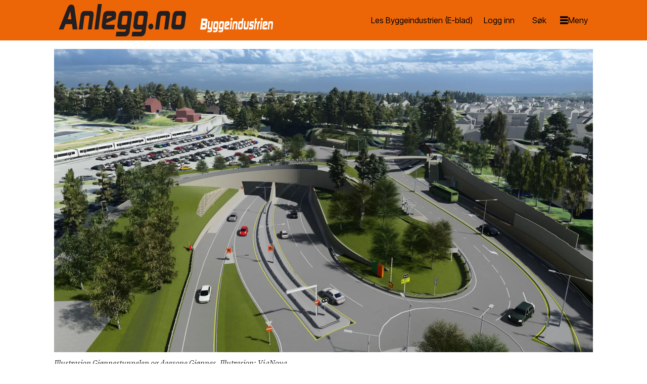

--- FILE ---
content_type: text/html; charset=UTF-8
request_url: https://anlegg.bygg.no/statens-vegvesen/fire-konkurrerer-om-milliardtunnel-pa-e18-vestkorridoren/1525027
body_size: 31764
content:
<!DOCTYPE html>
<html lang="nb-NO" dir="ltr" class="resp_fonts">

    <head>
                
                <script type="module">
                    import { ClientAPI } from '/view-resources/baseview/public/common/ClientAPI/index.js?v=1768293024-L4';
                    window.labClientAPI = new ClientAPI({
                        pageData: {
                            url: 'https://anlegg.bygg.no/statens-vegvesen/fire-konkurrerer-om-milliardtunnel-pa-e18-vestkorridoren/1525027',
                            pageType: 'article',
                            pageId: '1525027',
                            section: 'anlegg',
                            title: 'Fire konkurrerer om milliardtunnel på E18 Vestkorridoren',
                            seotitle: 'Fire konkurrerer om milliardtunnel på E18 Vestkorridoren',
                            sometitle: 'Fire konkurrerer om milliardtunnel på E18 Vestkorridoren',
                            description: 'Statens vegvesen vil invitere fire leverandører til å delta i forhandling og gi tilbud på prosjektering og bygging av Gjønnestunnelen.',
                            seodescription: 'Statens vegvesen vil invitere fire leverandører til å delta i forhandling og gi tilbud på prosjektering og bygging av Gjønnestunnelen.',
                            somedescription: 'Statens vegvesen vil invitere fire leverandører til å delta i forhandling og gi tilbud på prosjektering og bygging av Gjønnestunnelen.',
                            device: 'desktop',
                            cmsVersion: '4.2.15',
                            contentLanguage: 'nb-NO',
                            published: '2023-05-26T09:34:38.000Z',
                            tags: ["anlegg", "statens vegvesen"],
                            bylines: ["Christian Aarhus"],
                            site: {
                                domain: 'https://anlegg.bygg.no',
                                id: '11',
                                alias: 'bygg_anlegg'
                            }
                            // Todo: Add paywall info ...
                        },
                        debug: false
                    });
                </script>

                <title>Fire konkurrerer om milliardtunnel på E18 Vestkorridoren</title>
                <meta name="title" content="Fire konkurrerer om milliardtunnel på E18 Vestkorridoren">
                <meta name="description" content="Statens vegvesen vil invitere fire leverandører til å delta i forhandling og gi tilbud på prosjektering og bygging av Gjønnestunnelen.">
                <meta http-equiv="Content-Type" content="text/html; charset=utf-8">
                <link rel="canonical" href="https://anlegg.bygg.no/statens-vegvesen/fire-konkurrerer-om-milliardtunnel-pa-e18-vestkorridoren/1525027">
                <meta name="viewport" content="width=device-width, initial-scale=1">
                
                <meta property="og:type" content="article">
                <meta property="og:title" content="Fire konkurrerer om milliardtunnel på E18 Vestkorridoren">
                <meta property="og:description" content="Statens vegvesen vil invitere fire leverandører til å delta i forhandling og gi tilbud på prosjektering og bygging av Gjønnestunnelen.">
                <meta property="article:published_time" content="2023-05-26T09:34:38.000Z">
                <meta property="article:modified_time" content="2023-05-26T09:34:42.000Z">
                <meta property="article:author" content="Christian Aarhus">
                <meta property="article:tag" content="anlegg">
                <meta property="article:tag" content="statens vegvesen">
                <meta property="og:image" content="https://image.bygg.no/359099.jpg?imageId=359099&panox=0&panoy=0&panow=0&panoh=0&width=1200&height=683">
                <meta property="og:image:width" content="1200">
                <meta property="og:image:height" content="684">
                <meta name="twitter:card" content="summary_large_image">
                
                <meta name="twitter:title" content="Fire konkurrerer om milliardtunnel på E18 Vestkorridoren">
                <meta name="twitter:description" content="Statens vegvesen vil invitere fire leverandører til å delta i forhandling og gi tilbud på prosjektering og bygging av Gjønnestunnelen.">
                <meta name="twitter:image" content="https://image.bygg.no/359099.jpg?imageId=359099&panox=0&panoy=0&panow=0&panoh=0&width=1200&height=683">
                <link rel="alternate" type="application/json+oembed" href="https://anlegg.bygg.no/statens-vegvesen/fire-konkurrerer-om-milliardtunnel-pa-e18-vestkorridoren/1525027?lab_viewport=oembed">

                
                <script id="Cookiebot" src="https://consent.cookiebot.com/uc.js" data-cbid="3ffa8666-e212-42ca-b22f-75e947acfd38" async type="text/javascript"></script>
                
                
                <meta property="og:url" content="https://anlegg.bygg.no/statens-vegvesen/fire-konkurrerer-om-milliardtunnel-pa-e18-vestkorridoren/1525027">
                        <link type="image/png" rel="icon" href="/view-resources/dachser2/public/bygg_anlegg/favicon.ico">
                        <link type="image/png" rel="icon" sizes="16x16" href="/view-resources/dachser2/public/bygg_anlegg/favicon-16x16.png">
                        <link type="image/png" rel="icon" sizes="32x32" href="/view-resources/dachser2/public/bygg_anlegg/favicon-32x32.png">
                        <link type="image/png" rel="icon" sizes="192x192" href="/view-resources/dachser2/public/bygg_anlegg/android-chrome-192x192.png">
                        <link type="image/png" rel="icon" sizes="512x512" href="/view-resources/dachser2/public/bygg_anlegg/android-chrome-512x512.png">
                        <link type="image/png" rel="apple-touch-icon" sizes="180x180" href="/view-resources/dachser2/public/bygg_anlegg/apple-touch-icon.png">
                    
                <link href="https://fonts.googleapis.com/css?family=Merriweather:300,400,700,900" rel="stylesheet"  media="print" onload="this.media='all'" >
                <link rel="stylesheet" href="/view-resources/view/css/grid.css?v=1768293024-L4">
                <link rel="stylesheet" href="/view-resources/view/css/main.css?v=1768293024-L4">
                <link rel="stylesheet" href="/view-resources/view/css/colors.css?v=1768293024-L4">
                <link rel="stylesheet" href="/view-resources/view/css/print.css?v=1768293024-L4" media="print">
                <link rel="stylesheet" href="/view-resources/view/css/foundation-icons/foundation-icons.css?v=1768293024-L4">
                <link rel="stylesheet" href="/view-resources/view/css/site/bygg_anlegg.css?v=1768293024-L4">
                <style data-key="custom_properties">
                    :root{--primary: rgba(0,0,0,1);--secondary: rgba(255,255,255,1);--tertiary: rgba(236,102,8,1);--quaternary: rgba(0,0,0,1);--bg-primary: rgba(0,0,0,1);--bg-secondary: rgba(236,102,8,1);--bg-tertiary: rgba(215,25,32,1);--bg-quaternary: rgba(255,185,19,1);--bg-quinary: rgba(208, 200, 200, 1);--bg-quinary-light: rgba(245,245,245,1);--bg-quinary-dark: rgba(146,140,140,1);}
                </style>
                <style data-key="background_colors">
                    .bg-primary {background-color: rgba(0,0,0,1);color: #fff;}.bg-secondary {background-color: rgba(236,102,8,1);}.bg-tertiary {background-color: rgba(215,25,32,1);color: #fff;}.bg-quaternary {background-color: rgba(255,185,19,1);}.bg-quinary {background-color: rgba(208, 200, 200, 1);}.bg-quinary-light {background-color: rgba(245,245,245,1);}.bg-quinary-dark {background-color: rgba(146,140,140,1);}@media (max-width: 1023px) { .color_mobile_bg-primary {background-color: rgba(0,0,0,1);color: #fff;}}@media (max-width: 1023px) { .color_mobile_bg-secondary {background-color: rgba(236,102,8,1);}}@media (max-width: 1023px) { .color_mobile_bg-tertiary {background-color: rgba(215,25,32,1);color: #fff;}}@media (max-width: 1023px) { .color_mobile_bg-quaternary {background-color: rgba(255,185,19,1);}}@media (max-width: 1023px) { .color_mobile_bg-quinary {background-color: rgba(208, 200, 200, 1);}}@media (max-width: 1023px) { .color_mobile_bg-quinary-light {background-color: rgba(245,245,245,1);}}@media (max-width: 1023px) { .color_mobile_bg-quinary-dark {background-color: rgba(146,140,140,1);}}
                </style>
                <style data-key="background_colors_opacity">
                    .bg-primary.op-bg_20 {background-color: rgba(0, 0, 0, 0.2);color: #fff;}.bg-primary.op-bg_40 {background-color: rgba(0, 0, 0, 0.4);color: #fff;}.bg-primary.op-bg_60 {background-color: rgba(0, 0, 0, 0.6);color: #fff;}.bg-primary.op-bg_80 {background-color: rgba(0, 0, 0, 0.8);color: #fff;}.bg-secondary.op-bg_20 {background-color: rgba(236, 102, 8, 0.2);}.bg-secondary.op-bg_40 {background-color: rgba(236, 102, 8, 0.4);}.bg-secondary.op-bg_60 {background-color: rgba(236, 102, 8, 0.6);}.bg-secondary.op-bg_80 {background-color: rgba(236, 102, 8, 0.8);}.bg-tertiary.op-bg_20 {background-color: rgba(215, 25, 32, 0.2);color: #fff;}.bg-tertiary.op-bg_40 {background-color: rgba(215, 25, 32, 0.4);color: #fff;}.bg-tertiary.op-bg_60 {background-color: rgba(215, 25, 32, 0.6);color: #fff;}.bg-tertiary.op-bg_80 {background-color: rgba(215, 25, 32, 0.8);color: #fff;}.bg-quaternary.op-bg_20 {background-color: rgba(255, 185, 19, 0.2);}.bg-quaternary.op-bg_40 {background-color: rgba(255, 185, 19, 0.4);}.bg-quaternary.op-bg_60 {background-color: rgba(255, 185, 19, 0.6);}.bg-quaternary.op-bg_80 {background-color: rgba(255, 185, 19, 0.8);}.bg-quinary.op-bg_20 {background-color: rgba(208, 200, 200, 0.2);}.bg-quinary.op-bg_40 {background-color: rgba(208, 200, 200, 0.4);}.bg-quinary.op-bg_60 {background-color: rgba(208, 200, 200, 0.6);}.bg-quinary.op-bg_80 {background-color: rgba(208, 200, 200, 0.8);}.bg-quinary-light.op-bg_20 {background-color: rgba(245, 245, 245, 0.2);}.bg-quinary-light.op-bg_40 {background-color: rgba(245, 245, 245, 0.4);}.bg-quinary-light.op-bg_60 {background-color: rgba(245, 245, 245, 0.6);}.bg-quinary-light.op-bg_80 {background-color: rgba(245, 245, 245, 0.8);}.bg-quinary-dark.op-bg_20 {background-color: rgba(146, 140, 140, 0.2);}.bg-quinary-dark.op-bg_40 {background-color: rgba(146, 140, 140, 0.4);}.bg-quinary-dark.op-bg_60 {background-color: rgba(146, 140, 140, 0.6);}.bg-quinary-dark.op-bg_80 {background-color: rgba(146, 140, 140, 0.8);}@media (max-width: 1023px) { .color_mobile_bg-primary.op-bg_20 {background-color: rgba(0, 0, 0, 0.2);color: #fff;}}@media (max-width: 1023px) { .color_mobile_bg-primary.op-bg_40 {background-color: rgba(0, 0, 0, 0.4);color: #fff;}}@media (max-width: 1023px) { .color_mobile_bg-primary.op-bg_60 {background-color: rgba(0, 0, 0, 0.6);color: #fff;}}@media (max-width: 1023px) { .color_mobile_bg-primary.op-bg_80 {background-color: rgba(0, 0, 0, 0.8);color: #fff;}}@media (max-width: 1023px) { .color_mobile_bg-secondary.op-bg_20 {background-color: rgba(236, 102, 8, 0.2);}}@media (max-width: 1023px) { .color_mobile_bg-secondary.op-bg_40 {background-color: rgba(236, 102, 8, 0.4);}}@media (max-width: 1023px) { .color_mobile_bg-secondary.op-bg_60 {background-color: rgba(236, 102, 8, 0.6);}}@media (max-width: 1023px) { .color_mobile_bg-secondary.op-bg_80 {background-color: rgba(236, 102, 8, 0.8);}}@media (max-width: 1023px) { .color_mobile_bg-tertiary.op-bg_20 {background-color: rgba(215, 25, 32, 0.2);color: #fff;}}@media (max-width: 1023px) { .color_mobile_bg-tertiary.op-bg_40 {background-color: rgba(215, 25, 32, 0.4);color: #fff;}}@media (max-width: 1023px) { .color_mobile_bg-tertiary.op-bg_60 {background-color: rgba(215, 25, 32, 0.6);color: #fff;}}@media (max-width: 1023px) { .color_mobile_bg-tertiary.op-bg_80 {background-color: rgba(215, 25, 32, 0.8);color: #fff;}}@media (max-width: 1023px) { .color_mobile_bg-quaternary.op-bg_20 {background-color: rgba(255, 185, 19, 0.2);}}@media (max-width: 1023px) { .color_mobile_bg-quaternary.op-bg_40 {background-color: rgba(255, 185, 19, 0.4);}}@media (max-width: 1023px) { .color_mobile_bg-quaternary.op-bg_60 {background-color: rgba(255, 185, 19, 0.6);}}@media (max-width: 1023px) { .color_mobile_bg-quaternary.op-bg_80 {background-color: rgba(255, 185, 19, 0.8);}}@media (max-width: 1023px) { .color_mobile_bg-quinary.op-bg_20 {background-color: rgba(208, 200, 200, 0.2);}}@media (max-width: 1023px) { .color_mobile_bg-quinary.op-bg_40 {background-color: rgba(208, 200, 200, 0.4);}}@media (max-width: 1023px) { .color_mobile_bg-quinary.op-bg_60 {background-color: rgba(208, 200, 200, 0.6);}}@media (max-width: 1023px) { .color_mobile_bg-quinary.op-bg_80 {background-color: rgba(208, 200, 200, 0.8);}}@media (max-width: 1023px) { .color_mobile_bg-quinary-light.op-bg_20 {background-color: rgba(245, 245, 245, 0.2);}}@media (max-width: 1023px) { .color_mobile_bg-quinary-light.op-bg_40 {background-color: rgba(245, 245, 245, 0.4);}}@media (max-width: 1023px) { .color_mobile_bg-quinary-light.op-bg_60 {background-color: rgba(245, 245, 245, 0.6);}}@media (max-width: 1023px) { .color_mobile_bg-quinary-light.op-bg_80 {background-color: rgba(245, 245, 245, 0.8);}}@media (max-width: 1023px) { .color_mobile_bg-quinary-dark.op-bg_20 {background-color: rgba(146, 140, 140, 0.2);}}@media (max-width: 1023px) { .color_mobile_bg-quinary-dark.op-bg_40 {background-color: rgba(146, 140, 140, 0.4);}}@media (max-width: 1023px) { .color_mobile_bg-quinary-dark.op-bg_60 {background-color: rgba(146, 140, 140, 0.6);}}@media (max-width: 1023px) { .color_mobile_bg-quinary-dark.op-bg_80 {background-color: rgba(146, 140, 140, 0.8);}}
                </style>
                <style data-key="border_colors">
                    .border-bg-primary{--border-color: var(--bg-primary);}.mobile_border-bg-primary{--mobile-border-color: var(--bg-primary);}.border-bg-secondary{--border-color: var(--bg-secondary);}.mobile_border-bg-secondary{--mobile-border-color: var(--bg-secondary);}.border-bg-tertiary{--border-color: var(--bg-tertiary);}.mobile_border-bg-tertiary{--mobile-border-color: var(--bg-tertiary);}.border-bg-quaternary{--border-color: var(--bg-quaternary);}.mobile_border-bg-quaternary{--mobile-border-color: var(--bg-quaternary);}.border-bg-quinary{--border-color: var(--bg-quinary);}.mobile_border-bg-quinary{--mobile-border-color: var(--bg-quinary);}.border-bg-quinary-light{--border-color: var(--bg-quinary-light);}.mobile_border-bg-quinary-light{--mobile-border-color: var(--bg-quinary-light);}.border-bg-quinary-dark{--border-color: var(--bg-quinary-dark);}.mobile_border-bg-quinary-dark{--mobile-border-color: var(--bg-quinary-dark);}
                </style>
                <style data-key="font_colors">
                    .primary {color: rgba(0,0,0,1) !important;}.secondary {color: rgba(255,255,255,1) !important;}.tertiary {color: rgba(236,102,8,1) !important;}.quaternary {color: rgba(0,0,0,1) !important;}@media (max-width: 1023px) { .color_mobile_primary {color: rgba(0,0,0,1) !important;}}@media (max-width: 1023px) { .color_mobile_secondary {color: rgba(255,255,255,1) !important;}}@media (max-width: 1023px) { .color_mobile_tertiary {color: rgba(236,102,8,1) !important;}}@media (max-width: 1023px) { .color_mobile_quaternary {color: rgba(0,0,0,1) !important;}}
                </style>
                <style data-key="image_gradient">
                    .image-gradient-bg-primary{--background-color: var(--bg-primary);}.color_mobile_image-gradient-bg-primary{--mobile-background-color: var(--bg-primary);}.image-gradient-bg-secondary{--background-color: var(--bg-secondary);}.color_mobile_image-gradient-bg-secondary{--mobile-background-color: var(--bg-secondary);}.image-gradient-bg-tertiary{--background-color: var(--bg-tertiary);}.color_mobile_image-gradient-bg-tertiary{--mobile-background-color: var(--bg-tertiary);}.image-gradient-bg-quaternary{--background-color: var(--bg-quaternary);}.color_mobile_image-gradient-bg-quaternary{--mobile-background-color: var(--bg-quaternary);}.image-gradient-bg-quinary{--background-color: var(--bg-quinary);}.color_mobile_image-gradient-bg-quinary{--mobile-background-color: var(--bg-quinary);}.image-gradient-bg-quinary-light{--background-color: var(--bg-quinary-light);}.color_mobile_image-gradient-bg-quinary-light{--mobile-background-color: var(--bg-quinary-light);}.image-gradient-bg-quinary-dark{--background-color: var(--bg-quinary-dark);}.color_mobile_image-gradient-bg-quinary-dark{--mobile-background-color: var(--bg-quinary-dark);}
                </style>
                <style data-key="custom_css_variables">
                :root {
                    --lab_page_width: 1088px;
                    --lab_columns_gutter: 11px;
                    --space-top: ;
                    --space-top-adnuntiusAd: 80;
                }

                @media(max-width: 767px) {
                    :root {
                        --lab_columns_gutter: 10px;
                    }
                }

                @media(min-width: 767px) {
                    :root {
                    }
                }
                </style>
<script src="/view-resources/public/common/JWTCookie.js?v=1768293024-L4"></script>
<script src="/view-resources/public/common/Paywall.js?v=1768293024-L4"></script>
                <script>
                window.Dac = window.Dac || {};
                (function () {
                    if (navigator) {
                        window.Dac.clientData = {
                            language: navigator.language,
                            userAgent: navigator.userAgent,
                            innerWidth: window.innerWidth,
                            innerHeight: window.innerHeight,
                            deviceByMediaQuery: getDeviceByMediaQuery(),
                            labDevice: 'desktop', // Device from labrador
                            device: 'desktop', // Device from varnish
                            paywall: {
                                isAuthenticated: isPaywallAuthenticated(),
                                toggleAuthenticatedContent: toggleAuthenticatedContent,
                                requiredProducts: [],
                            },
                            page: {
                                id: '1525027',
                                extId: 'bygg-1527230!'
                            },
                            siteAlias: 'bygg_anlegg',
                            debug: window.location.href.includes('debug=1')
                        };
                        function getDeviceByMediaQuery() {
                            if (window.matchMedia('(max-width: 767px)').matches) return 'mobile';
                            if (window.matchMedia('(max-width: 1023px)').matches) return 'tablet';
                            return 'desktop';
                        }

                        function isPaywallAuthenticated() {
                            if (window.Dac && window.Dac.JWTCookie) {
                                var JWTCookie = new Dac.JWTCookie({ debug: false });
                                return JWTCookie.isAuthenticated();
                            }
                            return false;
                        }

                        function toggleAuthenticatedContent(settings) {
                            if (!window.Dac || !window.Dac.Paywall) {
                                return;
                            }
                            var Paywall = new Dac.Paywall();
                            var updateDOM = Paywall.updateDOM;

                            if(settings && settings.displayUserName) {
                                var userName = Paywall.getUserName().then((userName) => {
                                    updateDOM(userName !== false, userName, settings.optionalGreetingText);
                                });
                            } else {
                                updateDOM(window.Dac.clientData.paywall.isAuthenticated);
                            }
                        }
                    }
                }());
                </script>

                    <script type="module" src="/view-resources/baseview/public/common/baseview/moduleHandlers.js?v=1768293024-L4" data-cookieconsent="ignore"></script>
<!-- Global site tag (gtag.js) - Google Analytics -->
<script async src="https://www.googletagmanager.com/gtag/js?id=G-1QFCG3T2TH"></script>
<script>
    window.dataLayer = window.dataLayer || [];
    function gtag(){dataLayer.push(arguments);}
    gtag('js', new Date());
    gtag('config', 'G-1QFCG3T2TH');
</script>
                            <script src="https://cdn.adnuntius.com/adn.js" data-cookieconsent="ignore"></script>
                                <script>
                                    window.adn = window.adn || {};
                                    var adUnits = [];
                                    var handleAsTablet = (Dac.clientData.device === 'tablet' || Dac.clientData.innerWidth < 1316);

                                    if (!(handleAsTablet && 'true' === 'true')) {
                                        adUnits.push({ auId: '37b8c7', auW: 180, auH: 900  });
                                    }
                                    if (!(handleAsTablet && 'true' === 'true')) {
                                        adUnits.push({ auId: '37b8d6', auW: 180, auH: 900  });
                                    }
                                    if (!(handleAsTablet && '' === 'true')) {
                                        adUnits.push({ auId: '37b8ca', auW: 1065, auH: 150  });
                                    }
                                    if (!(handleAsTablet && '' === 'true')) {
                                        adUnits.push({ auId: '388ad1', auW: 1000, auH: 150  });
                                    }
                                    if (!(handleAsTablet && 'true' === 'true')) {
                                        adUnits.push({ auId: '3bf211', auW: 150, auH: 60  });
                                    }
                                    if (!(handleAsTablet && 'true' === 'true')) {
                                        adUnits.push({ auId: '480be6', auW: 150, auH: 60  });
                                    }
                                    if (!(handleAsTablet && 'true' === 'true')) {
                                        adUnits.push({ auId: '3bf984', auW: 150, auH: 60  });
                                    }
                                    if (!(handleAsTablet && 'true' === 'true')) {
                                        adUnits.push({ auId: '3e7d4c', auW: 150, auH: 60  });
                                    }
                                    if (!(handleAsTablet && 'true' === 'true')) {
                                        adUnits.push({ auId: '3f59d5', auW: 150, auH: 60  });
                                    }
                                    if (!(handleAsTablet && 'true' === 'true')) {
                                        adUnits.push({ auId: '401f99', auW: 150, auH: 60  });
                                    }
                                    if (!(handleAsTablet && 'true' === 'true')) {
                                        adUnits.push({ auId: '44eb89', auW: 150, auH: 60  });
                                    }
                                    if (!(handleAsTablet && 'true' === 'true')) {
                                        adUnits.push({ auId: '480be5', auW: 150, auH: 60  });
                                    }
                                    if (!(handleAsTablet && 'true' === 'true')) {
                                        adUnits.push({ auId: '480be7', auW: 150, auH: 60  });
                                    }
                                    if (!(handleAsTablet && 'true' === 'true')) {
                                        adUnits.push({ auId: '480be8', auW: 150, auH: 60  });
                                    }

                                    var adn_kv = adn_kv || [];
                                    adn_kv.push({ "tags": ["anlegg", "statens vegvesen"] });

                                    const adnRequest = {
                                        requestTiming: 'onReady',
                                        adUnits: adUnits,
                                        kv: adn_kv
                                    };



                                    adn.request(adnRequest);
                                </script>
                <link href="https://fonts.googleapis.com/css?family=Inter+Tight:regular,300,300italic,700,700italic,900,900italic" rel="stylesheet"  media="print" onload="this.media='all'" >
                <link href="https://fonts.googleapis.com/css?family=Source+Serif+4:regular,300italic,300,700,700italic,900,900italic,italic" rel="stylesheet"  media="print" onload="this.media='all'" >
                <style id="dachser-vieweditor-styles">
                    body { font-family: "Inter Tight"; font-weight: normal; font-style: normal; }
                    article.column .content .headline { font-family: "Inter Tight"; font-weight: 700; font-style: normal; font-size: 2.5rem; }@media (max-width: 767px) { .resp_fonts article.column .content .headline {font-size: calc(0.262vw * 27); } }
                    .articleHeader .headline { font-family: "Inter Tight"; font-weight: 700; font-style: normal; font-size: 2.5rem; }@media (max-width: 767px) { .resp_fonts .articleHeader .headline {font-size: calc(0.262vw * 32); } }
                    .articleHeader .subtitle { font-family: "Inter Tight"; font-weight: normal; font-style: normal; font-size: 1.375rem; }@media (max-width: 767px) { .resp_fonts .articleHeader .subtitle {font-size: calc(0.262vw * 22); } }
                    .byline { font-family: "Inter Tight"; font-weight: normal; font-style: normal; font-size: 0.9375rem; }@media (max-width: 767px) { .resp_fonts .byline {font-size: calc(0.262vw * 15); } }
                    .bodytext { font-family: "Source Serif 4"; font-weight: normal; font-style: normal; font-size: 1.125rem; }@media (max-width: 767px) { .resp_fonts .bodytext {font-size: calc(0.262vw * 18); } }
                    .bodytext > h3 { font-family: "Inter Tight"; font-weight: normal; font-style: normal; }
                    article .meta .dates { font-family: "Inter Tight"; font-weight: normal; font-style: normal; font-size: 0.9375rem; }@media (max-width: 767px) { .resp_fonts article .meta .dates {font-size: calc(0.262vw * 15); } }
                    article .articleHeader .caption figcaption { font-family: "Source Serif 4"; font-weight: normal; font-style: italic; font-size: 0.9375rem; }@media (max-width: 767px) { .resp_fonts article .articleHeader .caption figcaption {font-size: calc(0.262vw * 15); } }
                    article .bodytext .caption figcaption { font-family: "Source Serif 4"; font-weight: normal; font-style: italic; font-size: 0.9375rem; }@media (max-width: 767px) { .resp_fonts article .bodytext .caption figcaption {font-size: calc(0.262vw * 15); } }
                    .factbox h2 { font-family: "Inter Tight"; font-weight: normal; font-style: normal; font-size: 1.6875rem; }@media (max-width: 767px) { .resp_fonts .factbox h2 {font-size: calc(0.262vw * 25); } }
                    .font-InterTight { font-family: "Inter Tight" !important; }
                    .font-InterTight.font-weight-normal { font-weight: normal !important; }
                    .font-InterTight.font-weight-light { font-weight: 300 !important; }
                    .font-InterTight.font-weight-bold { font-weight: 700 !important; }
                    .font-InterTight.font-weight-black { font-weight: 900 !important; }
                    .font-SourceSerif4 { font-family: "Source Serif 4" !important; }
                    .font-SourceSerif4.font-weight-normal { font-weight: normal !important; }
                    .font-SourceSerif4.font-weight-light { font-weight: 300 !important; }
                    .font-SourceSerif4.font-weight-bold { font-weight: 700 !important; }
                    .font-SourceSerif4.font-weight-black { font-weight: 900 !important; }
                </style>
                <style id="css_variables"></style>
                <script>
                    window.dachserData = {
                        _data: {},
                        _instances: {},
                        get: function(key) {
                            return dachserData._data[key] || null;
                        },
                        set: function(key, value) {
                            dachserData._data[key] = value;
                        },
                        push: function(key, value) {
                            if (!dachserData._data[key]) {
                                dachserData._data[key] = [];
                            }
                            dachserData._data[key].push(value);
                        },
                        setInstance: function(key, identifier, instance) {
                            if (!dachserData._instances[key]) {
                                dachserData._instances[key] = {};
                            }
                            dachserData._instances[key][identifier] = instance;
                        },
                        getInstance: function(key, identifier) {
                            return dachserData._instances[key] ? dachserData._instances[key][identifier] || null : null;
                        },
                        reflow: () => {}
                    };
                </script>
                

                <script type="application/ld+json">
                [{"@context":"http://schema.org","@type":"WebSite","name":"bygg_anlegg","url":"https://anlegg.bygg.no"},{"@context":"https://schema.org","@type":"NewsArticle","headline":"Fire konkurrerer om milliardtunnel på E18 Vestkorridoren","description":"Statens vegvesen vil invitere fire leverandører til å delta i forhandling og gi tilbud på prosjektering og bygging av Gjønnestunnelen.","mainEntityOfPage":{"@id":"https://anlegg.bygg.no/statens-vegvesen/fire-konkurrerer-om-milliardtunnel-pa-e18-vestkorridoren/1525027"},"availableLanguage":[{"@type":"Language","alternateName":"nb-NO"}],"image":["https://image.bygg.no/?imageId=359099&width=1200"],"keywords":"anlegg, statens vegvesen","author":[{"@type":"Person","name":"Christian Aarhus","email":"caa@bygg.no"}],"publisher":{"@type":"Organization","name":"bygg_anlegg","logo":{"@type":"ImageObject","url":"/view-resources/dachser2/public/bygg_anlegg/anlegg-desktop.svg"}},"datePublished":"2023-05-26T09:34:38.000Z","dateModified":"2023-05-26T09:34:42.000Z"}]
                </script>                
                
                
                



        <meta property="article:section" content="anlegg">
<script>
var k5aMeta = { "paid": 0, "author": ["Christian Aarhus"], "tag": ["anlegg", "statens vegvesen"], "title": "Fire konkurrerer om milliardtunnel på E18 Vestkorridoren", "teasertitle": "Fire konkurrerer om milliardtunnel på E18 Vestkorridoren", "kicker": "", "url": "https://anlegg.bygg.no/a/1525027", "login": (Dac.clientData.paywall.isAuthenticated ? 1 : 0), "subscriber": (Dac.clientData.paywall.isAuthenticated ? 1 : 0), "subscriberId": (Dac.clientData.subscriberId ? `"${ Dac.clientData.subscriberId }"` : "") };
</script>
                <script src="//cl.k5a.io/6156b8c81b4d741e051f44c2.js" async></script>

                <script src="//cl.k5a.io/60ae49163984713a036f5c02.js" async></script>

        <style>
            :root {
                
                
            }
        </style>
        
        
    </head>

    <body class="l4 article site_bygg_anlegg section_anlegg"
        
        
        >

        
        <script>
        document.addEventListener("DOMContentLoaded", (event) => {
            setScrollbarWidth();
            window.addEventListener('resize', setScrollbarWidth);
        });
        function setScrollbarWidth() {
            const root = document.querySelector(':root');
            const width = (window.innerWidth - document.body.offsetWidth < 21) ? window.innerWidth - document.body.offsetWidth : 15;
            root.style.setProperty('--lab-scrollbar-width', `${ width }px`);
        }
        </script>

        
        <a href="#main" class="skip-link">Jump to main content</a>

        <header class="pageElement pageHeader">
    <div class="row mainrow">
<figure class="logo">
    <a href=" //anlegg.bygg.no" aria-label="Gå til forside">
        <img src="/view-resources/dachser2/public/bygg_anlegg/anlegg-desktop.svg"
            alt="Gå til forside. Logo, Bygg"
            width="120"
            >
    </a>
</figure>
<a class="link dac-hidden-desktop-down second-logo" href="https:&#x2F;&#x2F;www.bygg.no"><img src="&#x2F;view-resources&#x2F;dachser2&#x2F;public&#x2F;bygg_anlegg&#x2F;byggeindustrien-anlegg.svg" class="" width="160"  alt=""/></a>
<nav class="navigation topBarMenu">
	<ul class="menu-list">
			<li class="first-list-item dac-hidden-desktop-down">
				<a href="https://eblad.bygg.no/titles/byggeindustrien/12654" target="_self">Les Byggeindustrien (E-blad)</a>
			</li>
			<li class="first-list-item login-btn dac-paywall-not-authenticated">
				<a href="https://api.bygg.no/paywall/login?siteAlias=bygg_anlegg&contentUrl=https%3A%2F%2Fanlegg.bygg.no%2F" target="_self">Logg inn</a>
			</li>
			<li class="first-list-item login-btn dac-paywall-authenticated">
				<a href="http://selfservice.mediaconnect.no/?client_id=selfservice.bygg" target="_self">Min side</a>
			</li>
	</ul>
</nav>



	<script>
		(function () {
			const menuLinks = document.querySelectorAll(`nav.topBarMenu ul li a`);
			for (let i = 0; i < menuLinks.length; i++) {
				const link = menuLinks[i].pathname;
				if (link === window.location.pathname) {
					menuLinks[i].parentElement.classList.add('lab-link-active');
				} else {
					menuLinks[i].parentElement.classList.remove('lab-link-active');
				}
			}
		})();
	</script>

<div data-id="pageElements-7" class="search to-be-expanded dac-hidden-desktop-down">

        <button class="search-button search-expander" aria-label="Søk"  aria-expanded="false" aria-controls="search-input-7" >
                <i class="open fi-magnifying-glass"></i>
                <i class="close fi-x"></i>
        </button>

    <form class="search-container" action="/cse" method="get" role="search">
        <label for="search-input-7" class="visuallyhidden">Søk</label>
        <input type="text" id="search-input-7" name="q" placeholder="Søk...">
    </form>
</div>

        <script>
            // Do the check for the search button inside the if statement, so we don't set a global const if there are multiple search buttons
            if (document.querySelector('[data-id="pageElements-7"] .search-button')) {
                // Now we can set a const that is only available inside the if scope
                const searchButton = document.querySelector('[data-id="pageElements-7"] .search-button');
                searchButton.addEventListener('click', (event) => {
                    event.preventDefault();
                    event.stopPropagation();

                    // Toggle the expanded class on the search button and set the aria-expanded attribute.
                    searchButton.parentElement.classList.toggle('expanded');
                    searchButton.setAttribute('aria-expanded', searchButton.getAttribute('aria-expanded') === 'true' ? 'false' : 'true');
                    searchButton.setAttribute('aria-label', searchButton.getAttribute('aria-expanded') === 'true' ? 'Lukk søk' : 'Åpne søk');

                    // Set focus to the input. 
                    // This might be dodgy due to moving focus automatically, but we'll keep it in for now.
                    if (searchButton.getAttribute('aria-expanded') === 'true') {
                        document.getElementById('search-input-7').focus();
                    }
                }, false);
            }

            if (document.getElementById('bonusButton')) {
                document.getElementById('bonusButton').addEventListener('click', (event) => {
                    document.querySelector('[data-id="pageElements-7"] .search-container').submit();
                }, false);
            }

            /*
                There should probably be some sort of sorting of the elements, so that if the search button is to the right,
                the tab order should be the input before the button.
                This is a job for future me.
            */
        </script>
<div class="hamburger to-be-expanded dac-hidden-desktop-up" data-id="pageElements-8">
    <div class="positionRelative">
        <span class="hamburger-button hamburger-expander ">
            <button class="burger-btn" aria-label="Åpne meny" aria-expanded="false" aria-controls="hamburger-container" aria-haspopup="menu">
                    <i class="open fi-list"></i>
                    <i class="close fi-x"></i>
            </button>
        </span>
            <div class="hamburger-container" id="hamburger-container">        
                <div data-id="pageElements-9" class="search visible">

        <button class="search-button" aria-label="Søk" >
                <i class="open fi-magnifying-glass"></i>
                <i class="close fi-x"></i>
        </button>

    <form class="search-container" action="/cse" method="get" role="search">
        <label for="search-input-9" class="visuallyhidden">Søk</label>
        <input type="text" id="search-input-9" name="q" placeholder="Søk...">
    </form>
</div>

    <script>
        if (document.querySelector('[data-id="pageElements-9"] .search-button')) {
            document.querySelector('[data-id="pageElements-9"] .search-button').addEventListener('click', (event) => {
                document.querySelector('[data-id="pageElements-9"] .search-container').submit();
            }, false);
        }
    </script>
<nav class="navigation mainMenu">
	<ul class="menu-list">
			<li class="first-list-item ">
				<a href="https://www.bygg.no" target="_self">Bygg</a>
			</li>
			<li class="first-list-item ">
				<a href="https://www.bygg.no/emne/anlegg" target="_self">Anlegg</a>
			</li>
			<li class="first-list-item ">
				<a href="https://www.bygg.no/emne/eiendom" target="_self">Eiendom</a>
			</li>
			<li class="first-list-item ">
				<a href="https://www.bygg.no/emne/arkitekter" target="_self">Arkitekter</a>
			</li>
			<li class="first-list-item ">
				<a href="https://www.bygg.no/emne/rådgivere" target="_self">Rådgivere</a>
			</li>
			<li class="first-list-item ">
				<a href="https://www.bygg.no/emne/byggevarer" target="_self">Byggevarer</a>
			</li>
			<li class="first-list-item ">
				<a href="https://byggeprosjekter.bygg.no" target="_self">Byggeprosjekter</a>
			</li>
			<li class="first-list-item dac-hidden-desktop-up dac-hidden-desktop-down">
				<a href="https://www.bygg.no/emner" target="_self">Øvrige</a>
			</li>
			<li class="first-list-item ">
				<a href="https://www.bygg.no/emner" target="_self">A-Å</a>
			</li>
	</ul>
</nav>



	<script>
		(function () {
			const menuLinks = document.querySelectorAll(`nav.mainMenu ul li a`);
			for (let i = 0; i < menuLinks.length; i++) {
				const link = menuLinks[i].pathname;
				if (link === window.location.pathname) {
					menuLinks[i].parentElement.classList.add('lab-link-active');
				} else {
					menuLinks[i].parentElement.classList.remove('lab-link-active');
				}
			}
		})();
	</script>

<nav class="navigation dropdownMenu">
	<ul class="menu-list">
			<li class="first-list-item login-btn dac-paywall-authenticated">
				<a href="http://selfservice.mediaconnect.no/?client_id=selfservice.bygg" target="_self">Min side</a>
			</li>
			<li class="first-list-item ">
				<a href="https://www.bygg.no/annonser" target="_self">Annonser</a>
			</li>
			<li class="first-list-item ">
				<a href="https://www.bygg.no/kjop/" target="_self">Abonnement</a>
			</li>
			<li class="first-list-item ">
				<a href="/påmelding-nyhetsbrev" target="_self">Meld deg på vårt nyhetsbrev fra anlegg.no</a>
			</li>
			<li class="first-list-item ">
				<a href="https://eblad.bygg.no/titles/byggeindustrien/12654" target="_self">Les vårt E-blad her</a>
			</li>
			<li class="first-list-item ">
				<a href="https://www.bygg.no/kontakt-oss" target="_self">Kontakt oss</a>
			</li>
			<li class="first-list-item last-item">
				<a href="https://www.bygg.no/podkast" target="_self">Podkasten Byggeplassen</a>
			</li>
			<li class="first-list-item dac-paywall-authenticated">
				<a href="https://api.bygg.no/paywall/logout?&siteAlias=bygg_anlegg&contentUrl=https%3A%2F%2Fanlegg.bygg.no%2F" target="_self">Logg ut</a>
			</li>
	</ul>
</nav>



	<script>
		(function () {
			const menuLinks = document.querySelectorAll(`nav.dropdownMenu ul li a`);
			for (let i = 0; i < menuLinks.length; i++) {
				const link = menuLinks[i].pathname;
				if (link === window.location.pathname) {
					menuLinks[i].parentElement.classList.add('lab-link-active');
				} else {
					menuLinks[i].parentElement.classList.remove('lab-link-active');
				}
			}
		})();
	</script>

<nav class="navigation bottomBarMenu">
	<ul class="menu-list">
			<li class="first-list-item has-children">
				<span tabindex="0">Tips oss</span>
				<ul class="children">
					<li class="">
						<a href="mailto:redaksjonen@bygg.no" target="_self">redaksjonen@bygg.no</a>
					</li>
				</ul>
			</li>
			<li class="first-list-item has-children">
				<span tabindex="0">Adresse:</span>
				<ul class="children">
					<li class="">
						<span>Wergelandsveien 1, 0167 Oslo</span>
					</li>
				</ul>
			</li>
			<li class="first-list-item has-children">
				<span tabindex="0">Telefon:</span>
				<ul class="children">
					<li class="">
						<span>+47 23 70 95 00</span>
					</li>
				</ul>
			</li>
	</ul>
</nav>



	<script>
		(function () {
			const menuLinks = document.querySelectorAll(`nav.bottomBarMenu ul li a`);
			for (let i = 0; i < menuLinks.length; i++) {
				const link = menuLinks[i].pathname;
				if (link === window.location.pathname) {
					menuLinks[i].parentElement.classList.add('lab-link-active');
				} else {
					menuLinks[i].parentElement.classList.remove('lab-link-active');
				}
			}
		})();
	</script>


            </div>
    </div>

</div>

<script>
    (function(){
        const burgerButton = document.querySelector('[data-id="pageElements-8"] .burger-btn');
        const dropdownCloseSection = document.querySelector('[data-id="pageElements-8"] .dropdown-close-section');

        function toggleDropdown() {
            // Toggle the expanded class and aria-expanded attribute
            document.querySelector('[data-id="pageElements-8"].hamburger.to-be-expanded').classList.toggle('expanded');
            burgerButton.setAttribute('aria-expanded', burgerButton.getAttribute('aria-expanded') === 'true' ? 'false' : 'true');
            burgerButton.setAttribute('aria-label', burgerButton.getAttribute('aria-expanded') === 'true' ? 'Lukk meny' : 'Åpne meny');

            // This doesn't seem to do anything? But there's styling dependent on it some places
            document.body.classList.toggle('hamburger-expanded');
        }

        // Called via the eventlistener - if the key is Escape, toggle the dropdown and remove the eventlistener
        function closeDropdown(e) {
            if(e.key === 'Escape') {
                toggleDropdown();
                // Set the focus back on the button when clicking escape, so the user can continue tabbing down
                // the page in a natural flow
                document.querySelector('[data-id="pageElements-8"] .burger-btn').focus();
                window.removeEventListener('keydown', closeDropdown);
            }
        }

        if(burgerButton) {
            burgerButton.addEventListener('click', function(e) {
                e.preventDefault();
                toggleDropdown();

                // If the menu gets expanded, add the eventlistener that will close it on pressing Escape
                // else, remove the eventlistener otherwise it will continue to listen for escape even if the menu is closed.
                if(document.querySelector('[data-id="pageElements-8"] .burger-btn').getAttribute('aria-expanded') === 'true') {
                    window.addEventListener('keydown', closeDropdown);
                } else {
                    window.removeEventListener('keydown', closeDropdown);
                }
            })
        }
        if (dropdownCloseSection) {
            dropdownCloseSection.addEventListener('click', function(e) {
                e.preventDefault();
                toggleDropdown();
            });
        }

        document.querySelectorAll('.hamburger .hamburger-expander, .hamburger .hamburger-container, .stop-propagation').forEach(function (element) {
            element.addEventListener('click', function (e) {
                e.stopPropagation();
            });
        });
    }());
</script><div class="hamburger to-be-expanded dac-hidden-desktop-down" data-id="pageElements-13">
    <div class="positionRelative">
        <span class="hamburger-button hamburger-expander ">
            <button class="burger-btn" aria-label="Åpne meny" aria-expanded="false" aria-controls="hamburger-container" aria-haspopup="menu">
                    <i class="open fi-list"></i>
                    <i class="close fi-x"></i>
            </button>
        </span>
            <div class="hamburger-container" id="hamburger-container">        
                <div data-id="pageElements-14" class="search visible">

        <button class="search-button" aria-label="Søk" >
                <i class="open fi-magnifying-glass"></i>
                <i class="close fi-x"></i>
        </button>

    <form class="search-container" action="/cse" method="get" role="search">
        <label for="search-input-14" class="visuallyhidden">Søk</label>
        <input type="text" id="search-input-14" name="q" placeholder="Søk...">
    </form>
</div>

    <script>
        if (document.querySelector('[data-id="pageElements-14"] .search-button')) {
            document.querySelector('[data-id="pageElements-14"] .search-button').addEventListener('click', (event) => {
                document.querySelector('[data-id="pageElements-14"] .search-container').submit();
            }, false);
        }
    </script>
<div class="row burger-menu-row">
<nav class="navigation mainMenu">
	<ul class="menu-list">
			<li class="first-list-item ">
				<a href="https://www.bygg.no" target="_self">Bygg</a>
			</li>
			<li class="first-list-item ">
				<a href="https://www.bygg.no/emne/anlegg" target="_self">Anlegg</a>
			</li>
			<li class="first-list-item ">
				<a href="https://www.bygg.no/emne/eiendom" target="_self">Eiendom</a>
			</li>
			<li class="first-list-item ">
				<a href="https://www.bygg.no/emne/arkitekter" target="_self">Arkitekter</a>
			</li>
			<li class="first-list-item ">
				<a href="https://www.bygg.no/emne/rådgivere" target="_self">Rådgivere</a>
			</li>
			<li class="first-list-item ">
				<a href="https://www.bygg.no/emne/byggevarer" target="_self">Byggevarer</a>
			</li>
			<li class="first-list-item ">
				<a href="https://byggeprosjekter.bygg.no" target="_self">Byggeprosjekter</a>
			</li>
			<li class="first-list-item dac-hidden-desktop-up dac-hidden-desktop-down">
				<a href="https://www.bygg.no/emner" target="_self">Øvrige</a>
			</li>
			<li class="first-list-item ">
				<a href="https://www.bygg.no/emner" target="_self">A-Å</a>
			</li>
	</ul>
</nav>



	<script>
		(function () {
			const menuLinks = document.querySelectorAll(`nav.mainMenu ul li a`);
			for (let i = 0; i < menuLinks.length; i++) {
				const link = menuLinks[i].pathname;
				if (link === window.location.pathname) {
					menuLinks[i].parentElement.classList.add('lab-link-active');
				} else {
					menuLinks[i].parentElement.classList.remove('lab-link-active');
				}
			}
		})();
	</script>

<div class="section burger-middle-section">
<nav class="navigation dropdownMenu">
	<ul class="menu-list">
			<li class="first-list-item login-btn dac-paywall-authenticated">
				<a href="http://selfservice.mediaconnect.no/?client_id=selfservice.bygg" target="_self">Min side</a>
			</li>
			<li class="first-list-item ">
				<a href="https://www.bygg.no/annonser" target="_self">Annonser</a>
			</li>
			<li class="first-list-item ">
				<a href="https://www.bygg.no/kjop/" target="_self">Abonnement</a>
			</li>
			<li class="first-list-item ">
				<a href="/påmelding-nyhetsbrev" target="_self">Meld deg på vårt nyhetsbrev fra anlegg.no</a>
			</li>
			<li class="first-list-item ">
				<a href="https://eblad.bygg.no/titles/byggeindustrien/12654" target="_self">Les vårt E-blad her</a>
			</li>
			<li class="first-list-item ">
				<a href="https://www.bygg.no/kontakt-oss" target="_self">Kontakt oss</a>
			</li>
			<li class="first-list-item last-item">
				<a href="https://www.bygg.no/podkast" target="_self">Podkasten Byggeplassen</a>
			</li>
			<li class="first-list-item dac-paywall-authenticated">
				<a href="https://api.bygg.no/paywall/logout?&siteAlias=bygg_anlegg&contentUrl=https%3A%2F%2Fanlegg.bygg.no%2F" target="_self">Logg ut</a>
			</li>
	</ul>
</nav>



	<script>
		(function () {
			const menuLinks = document.querySelectorAll(`nav.dropdownMenu ul li a`);
			for (let i = 0; i < menuLinks.length; i++) {
				const link = menuLinks[i].pathname;
				if (link === window.location.pathname) {
					menuLinks[i].parentElement.classList.add('lab-link-active');
				} else {
					menuLinks[i].parentElement.classList.remove('lab-link-active');
				}
			}
		})();
	</script>

<nav class="navigation bottomBarMenu">
	<ul class="menu-list">
			<li class="first-list-item has-children">
				<span tabindex="0">Tips oss</span>
				<ul class="children">
					<li class="">
						<a href="mailto:redaksjonen@bygg.no" target="_self">redaksjonen@bygg.no</a>
					</li>
				</ul>
			</li>
			<li class="first-list-item has-children">
				<span tabindex="0">Adresse:</span>
				<ul class="children">
					<li class="">
						<span>Wergelandsveien 1, 0167 Oslo</span>
					</li>
				</ul>
			</li>
			<li class="first-list-item has-children">
				<span tabindex="0">Telefon:</span>
				<ul class="children">
					<li class="">
						<span>+47 23 70 95 00</span>
					</li>
				</ul>
			</li>
	</ul>
</nav>



	<script>
		(function () {
			const menuLinks = document.querySelectorAll(`nav.bottomBarMenu ul li a`);
			for (let i = 0; i < menuLinks.length; i++) {
				const link = menuLinks[i].pathname;
				if (link === window.location.pathname) {
					menuLinks[i].parentElement.classList.add('lab-link-active');
				} else {
					menuLinks[i].parentElement.classList.remove('lab-link-active');
				}
			}
		})();
	</script>


</div>

</div>

            </div>
    </div>

</div>

<script>
    (function(){
        const burgerButton = document.querySelector('[data-id="pageElements-13"] .burger-btn');
        const dropdownCloseSection = document.querySelector('[data-id="pageElements-13"] .dropdown-close-section');

        function toggleDropdown() {
            // Toggle the expanded class and aria-expanded attribute
            document.querySelector('[data-id="pageElements-13"].hamburger.to-be-expanded').classList.toggle('expanded');
            burgerButton.setAttribute('aria-expanded', burgerButton.getAttribute('aria-expanded') === 'true' ? 'false' : 'true');
            burgerButton.setAttribute('aria-label', burgerButton.getAttribute('aria-expanded') === 'true' ? 'Lukk meny' : 'Åpne meny');

            // This doesn't seem to do anything? But there's styling dependent on it some places
            document.body.classList.toggle('hamburger-expanded');
        }

        // Called via the eventlistener - if the key is Escape, toggle the dropdown and remove the eventlistener
        function closeDropdown(e) {
            if(e.key === 'Escape') {
                toggleDropdown();
                // Set the focus back on the button when clicking escape, so the user can continue tabbing down
                // the page in a natural flow
                document.querySelector('[data-id="pageElements-13"] .burger-btn').focus();
                window.removeEventListener('keydown', closeDropdown);
            }
        }

        if(burgerButton) {
            burgerButton.addEventListener('click', function(e) {
                e.preventDefault();
                toggleDropdown();

                // If the menu gets expanded, add the eventlistener that will close it on pressing Escape
                // else, remove the eventlistener otherwise it will continue to listen for escape even if the menu is closed.
                if(document.querySelector('[data-id="pageElements-13"] .burger-btn').getAttribute('aria-expanded') === 'true') {
                    window.addEventListener('keydown', closeDropdown);
                } else {
                    window.removeEventListener('keydown', closeDropdown);
                }
            })
        }
        if (dropdownCloseSection) {
            dropdownCloseSection.addEventListener('click', function(e) {
                e.preventDefault();
                toggleDropdown();
            });
        }

        document.querySelectorAll('.hamburger .hamburger-expander, .hamburger .hamburger-container, .stop-propagation').forEach(function (element) {
            element.addEventListener('click', function (e) {
                e.stopPropagation();
            });
        });
    }());
</script>
</div>


    <script>
        (function () {
            if (!'IntersectionObserver' in window) { return;}

            var scrollEvents = scrollEvents || [];

            if (scrollEvents) {
                const domInterface = {
                    classList: {
                        remove: () => {},
                        add: () => {}
                    },
                    style: {
                        cssText: ''
                    }
                };
                scrollEvents.forEach(function(event) {
                    var callback = function (entries, observer) {
                        if (!entries[0]) { return; }
                        if (entries[0].isIntersecting) {
                            event.styles.forEach(function(item) {
                                (document.querySelector(item.selector) || domInterface).style.cssText = "";
                            });
                            event.classes.forEach(function(item) {
                                item.class.forEach(function(classname) {
                                    (document.querySelector(item.selector) || domInterface).classList.remove(classname);
                                });
                            });
                        } else {
                            event.styles.forEach(function(item) {
                                (document.querySelector(item.selector) || domInterface).style.cssText = item.style;
                            });
                            event.classes.forEach(function(item) {
                                item.class.forEach(function(classname) {
                                    (document.querySelector(item.selector) || domInterface).classList.add(classname);
                                });
                            });
                        }
                    };

                    var observer = new IntersectionObserver(callback, {
                        rootMargin: event.offset,
                        threshold: 1
                    });
                    var target = document.querySelector(event.target);
                    if (target) {
                        observer.observe(target);
                    }
                });
            }
        }());

        window.Dac.clientData.paywall.toggleAuthenticatedContent(); 
    </script>
</header>

        

        
                


        <section id="mainArticleSection" class="main article">
            <div data-element-guid="4fe17a27-0075-4294-927a-e328da130217" class="placeholder placement-top">

<div class="column adnuntius-ad small-12 large-12 display-label" style="" data-element-guid="079d049f-762b-4e71-ecc1-a8ddd455b946">
    <div id="adn-37b8ca" style="display:none;" class="adnuntius-ad-content">
        <span class="ad-label">Annonse</span>
    </div>
</div>


</div>
            <main class="pageWidth">
                <article class=" "
                    
                >

                    <section class="main article k5a-article" id="main">

                            <div></div>
<script>
(function() {
    let windowUrl = window.location.href;
    windowUrl = windowUrl.substring(windowUrl.indexOf('?') + 1);
    let messageElement = document.querySelector('.shareableMessage');
    if (windowUrl && windowUrl.includes('code') && windowUrl.includes('expires')) {
        messageElement.style.display = 'block';
    } 
})();
</script>


                        <div data-element-guid="112f7fea-253f-4c02-b140-e314a1256a91" class="articleHeader column hasCaption">

    




    <div class="media">
            
            <figure data-element-guid="08a4c728-517c-4298-cfbf-f5e3050e114b" class="headerImage">
    <div class="img fullwidthTarget">
        <picture>
            <source srcset="https://image.bygg.no/359099.webp?imageId=359099&width=2116&height=1192&format=webp" 
                width="1058"
                height="596"
                media="(min-width: 768px)"
                type="image/webp">    
            <source srcset="https://image.bygg.no/359099.webp?imageId=359099&width=2116&height=1192&format=jpg" 
                width="1058"
                height="596"
                media="(min-width: 768px)"
                type="image/jpeg">    
            <source srcset="https://image.bygg.no/359099.webp?imageId=359099&width=960&height=540&format=webp" 
                width="480"
                height="270"
                media="(max-width: 767px)"
                type="image/webp">    
            <source srcset="https://image.bygg.no/359099.webp?imageId=359099&width=960&height=540&format=jpg" 
                width="480"
                height="270"
                media="(max-width: 767px)"
                type="image/jpeg">    
            <img src="https://image.bygg.no/359099.webp?imageId=359099&width=960&height=540&format=jpg"
                width="480"
                height="270"
                title="Illustrasjon Gjønnestunnelen og dagsone Gjønnes. Illutrasjon: ViaNova"
                alt="Illustrasjon Gjønnestunnelen og dagsone Gjønnes. Illutrasjon: ViaNova" 
                
                style=""    
                >
        </picture>        
        
    </div>
    
</figure>

            
            
            
            
            
            
            
            
            
            
            
        <div class="floatingText"></div>
    </div>


    <div class="caption " data-showmore="Vis mer">
        <figcaption itemprop="caption" class="">Illustrasjon Gjønnestunnelen og dagsone Gjønnes. Illutrasjon: ViaNova</figcaption>
        <figcaption itemprop="author" class="" data-byline-prefix=""></figcaption>
    </div>



    <h1 class="headline mainTitle " style="">Fire konkurrerer om milliardtunnel på E18 Vestkorridoren</h1>
    <h2 class="subtitle " style="">Statens vegvesen vil invitere fire leverandører til å delta i forhandling og gi tilbud på prosjektering og bygging av Gjønnestunnelen.</h2>



        <div data-element-guid="fe872629-0060-472f-c0b1-36cf0ad060d6" class="meta">
    

    <div class="bylines">
        <div data-element-guid="77736916-d696-477d-c243-e6056eb5b0ff" class="byline column" itemscope itemtype="http://schema.org/Person">
    
    <div class="content">
            
        <address class="name">
                <a rel="author" itemprop="url" href="mailto:caa@bygg.no">
                <span class="lab-hidden-byline-name" itemprop="name">Christian Aarhus</span>
                    <span class="firstname ">Christian</span>
                    <span class="lastname ">Aarhus</span>
                </a>
        </address>
    </div>
</div>

        
    </div>
    
    <div class="dates">
    
        <span class="dateGroup datePublished">
            <span class="dateLabel">Publisert</span>
            <time datetime="2023-05-26T09:34:38.000Z" title="Publisert 26.05.2023 - 11:34">26.05.2023 - 11:34</time>
        </span>
            <span class="dateGroup dateModified">
                <span class="dateLabel">Sist oppdatert</span>
                <time datetime="2023-05-26T09:34:42.000Z" title="Sist oppdatert 26.05.2023 - 11:34">26.05.2023 - 11:34</time>
            </span>
    </div>


    <div class="social">
            <a target="_blank" href="https://www.facebook.com/sharer.php?u=https%3A%2F%2Fanlegg.bygg.no%2Fstatens-vegvesen%2Ffire-konkurrerer-om-milliardtunnel-pa-e18-vestkorridoren%2F1525027" class="fi-social-facebook" aria-label="Del på Facebook"></a>
            <a target="_blank" href="https://twitter.com/intent/tweet?url=https%3A%2F%2Fanlegg.bygg.no%2Fstatens-vegvesen%2Ffire-konkurrerer-om-milliardtunnel-pa-e18-vestkorridoren%2F1525027" class="fi-social-twitter" aria-label="Del på X (Twitter)"></a>
            <a target="_blank" href="mailto:?subject=Fire%20konkurrerer%20om%20milliardtunnel%20p%C3%A5%20E18%20Vestkorridoren&body=Statens%20vegvesen%20vil%20invitere%20fire%20leverand%C3%B8rer%20til%20%C3%A5%20delta%20i%20forhandling%20og%20gi%20tilbud%20p%C3%A5%20prosjektering%20og%20bygging%20av%20Gj%C3%B8nnestunnelen.%0Dhttps%3A%2F%2Fanlegg.bygg.no%2Fstatens-vegvesen%2Ffire-konkurrerer-om-milliardtunnel-pa-e18-vestkorridoren%2F1525027" class="fi-mail" aria-label="Del via e-mail"></a>
    </div>



</div>

</div>


                        

                        
                        
                        <div class="column ageWarning ">
                            <p class="content">
                                Denne artikkelen er over to år gammel.
                            </p>
                        </div>

                        

                        <div data-element-guid="fe872629-0060-472f-c0b1-36cf0ad060d6" class="bodytext large-12 small-12 medium-12">
    
    

    <article data-element-guid="5492471c-2516-41b0-cc10-8ac3a094714e" class="column desktop-floatLeft mobile-floatLeft small-12 large-8 small-abs-12 large-abs-8 " data-site-alias="" data-section="" data-instance="1525097" itemscope>
    
    <div class="content" style="">
        
        <a itemprop="url" class="" href="https://www.bygg.no/skanska-innstilt-til-gigantkontrakt-pa-e-18/1526943!/" data-k5a-url="/a/null" rel="">


        <div class="media ">
                

                
                
                
                
                
                
                
                
            
            <div class="floatingText">

                <div class="labels">
                </div>
            </div>
            

        </div>


        
            <h2 itemprop="headline" 
    class="headline t20 tm20"
    style=""
    >Les også
</h2>
            <p itemprop="description" 
    class="subtitle "
    style=""
    >
    Skanska innstilt til gigantkontrakt på E18
</p>


        




        </a>

        <time itemprop="datePublished" datetime=""></time>
    </div>
</article>
<p>Gjønnestunnelen er ny fylkesvei mellom Gjønnes og E18 ved Strand i Bærum kommune. Tunnelen inngår i prosjektet E18 Lysaker-Ramstadsletta. I alt seks leverandører meldte interesse for å bli prekvalifisert for konkurranse om kontrakten innen fristen 27. mai, skriver Statens vegvesen i en pressemelding.</p>

<div class="column adnuntius-ad display-label widthFull" style="" data-element-guid="c8933403-cd6e-4dce-e161-afbc315865c4">
    <div id="adn-388ad1" style="display:none;" class="adnuntius-ad-content">
        <span class="ad-label">Annonse</span>
    </div>
</div>

<p>Etter prekvalifiseringsrunden har Statens vegvesen valgt fire leverandører som nå blir invitert til å delta i forhandling og gi tilbud på prosjektering og bygging av Gjønnestunnelen. De fire leverandørene er:</p>
<ul>
<li>Skanska Norge AS</li>
<li>AF Gruppen Norge AS</li>
<li>Obrascòn Huarte Lain, S.A (OHLA)</li>
<li>Veidekke Entreprenør AS</li>
</ul>
<p>Kontrakten har en antatt kostnad på mellom 1-1,3 milliarder kroner. Den omfatter prosjektering og bygging av 1,5 km av den i alt 1950 meter lange Gjønnestunnelen samt lokalveisystemet ved Gjønnes. Resten av Gjønnestunnelen (450 meter) inngår i entreprise E102 Fornebukrysset-Strand, der Statens vegvesen planlegger å skrive kontrakt med Skanska Norge AS 5. juni i år.</p>
<p>I konkurransen om Gjønnestunnelkontrakten har Statens vegvesen i tillegg til valg av tekniske løsninger, gjennomføring og økonomi, satt særlig søkelys på innovasjon. Blant annet er ett av tildelingskriteriene knyttet til smarte løsninger som sikrer god oppetid på veganlegget i hele levetiden. Vegvesenet har også etterspurt løsninger som sikrer god avvikling og ivaretakelse av myke trafikanter samt innovative løsninger for utslippsfri massetransport.</p>
<p>Forhandlingsperioden er beregnet til rundt ett år, og planen er å inngå kontrakt med leverandør før sommeren 2024, opplyser Vegvesenet.</p>

    

    
</div>


                        


                        
<div data-element-guid="fe872629-0060-472f-c0b1-36cf0ad060d6" class="column articleFooter">
    <span class="tags">
        <a href="/emne/anlegg">anlegg</a>
        <a href="/emne/statens%20vegvesen">statens vegvesen</a>
    </span>
    
</div>


                        <div class="row social">
                            <div class="column large-12 small-12">
                                    <a target="_blank" href="https://www.facebook.com/sharer.php?u=https%3A%2F%2Fanlegg.bygg.no%2Fstatens-vegvesen%2Ffire-konkurrerer-om-milliardtunnel-pa-e18-vestkorridoren%2F1525027" class="fi-social-facebook" aria-label="Del på Facebook"></a>
                                    <a target="_blank" href="https://twitter.com/intent/tweet?url=https%3A%2F%2Fanlegg.bygg.no%2Fstatens-vegvesen%2Ffire-konkurrerer-om-milliardtunnel-pa-e18-vestkorridoren%2F1525027" class="fi-social-twitter" aria-label="Del på X (Twitter)"></a>
                                    <a target="_blank" href="mailto:?subject=Fire%20konkurrerer%20om%20milliardtunnel%20p%C3%A5%20E18%20Vestkorridoren&body=Statens%20vegvesen%20vil%20invitere%20fire%20leverand%C3%B8rer%20til%20%C3%A5%20delta%20i%20forhandling%20og%20gi%20tilbud%20p%C3%A5%20prosjektering%20og%20bygging%20av%20Gj%C3%B8nnestunnelen.%0Dhttps%3A%2F%2Fanlegg.bygg.no%2Fstatens-vegvesen%2Ffire-konkurrerer-om-milliardtunnel-pa-e18-vestkorridoren%2F1525027" class="fi-mail" aria-label="Del via e-mail"></a>
                            </div>
                        </div>

                    </section>
                    
                </article>
                <section class="related desktop-fullWidth mobile-fullWidth fullwidthTarget">
                <div data-element-guid="72eda68d-2da4-435f-94f0-809625dc78b8" class="page-content"><div data-element-guid="19875f78-097d-442f-b341-6f6db5a42ee1" class="row small-12 large-12" style="">
<!-- placeholder(#1) -->
<div data-element-guid="47892a7e-7d3e-4cb7-8e9e-a2e0ba81f35f" class="front_rows small-12 large-12 small-abs-12 large-abs-12">
    
    <div class="content fullwidthTarget" style="">
            
            <div data-element-guid="ff3882cc-2ff8-434e-a612-d9d04fe4176f" class="row small-12 large-12" style="">
<!-- placeholder(#1) -->
<div data-element-guid="724b9feb-1ef3-411f-80a6-4178b73c5f30" class="column articlescroller source_stillinger layout-align-centered small-12 large-12 bg-quinary-light color_mobile_bg-quinary-light hasContentPadding mobile-hasContentPadding" style="" id="article_list_2626032">
    
    <div class="inner content fullwidthTarget">
            
            <h2 class="articlescroller-header t30 font-weight-bold m-font-weight-bold bg-secondary color_mobile_bg-secondary hasTextPadding mobile-hasTextPadding" style="">Stillinger</h2>

        <ul class="scroll-container swipehelper snap-container-x snap-element-start articles count_4 ">
                <li data-section="stillinger" class="scroll-item snap-element column hasImage skipLeadText">
                    <a href="https://stillinger.bygg.no/trondelag/prosjektingeniorer/2879058">
                            <figure>
                                <img src="https://image.bygg.no/2879075.jpg?imageId=2879075&panox=0.00&panoy=0.00&panow=100.00&panoh=100.00&heightx=0.00&heighty=0.00&heightw=100.00&heighth=100.00&width=1058&height=478&format=webp&width=530&height=212" width="265" height="106" loading="lazy" alt="">
                            </figure>
                        <div class="text-container">
                            
                            
                            <h3>Prosjektingeniører</h3>
                            
                            
                            
                        </div>
                    </a>
                </li>
                <li data-section="stillinger" class="scroll-item snap-element column hasImage skipLeadText">
                    <a href="https://stillinger.bygg.no/oslo-trondelag/radgiver-bane-spor/2878981">
                            <figure>
                                <img src="https://image.bygg.no/2691824.jpg?imageId=2691824&panox=0.00&panoy=0.00&panow=100.00&panoh=100.00&heightx=0.00&heighty=0.00&heightw=100.00&heighth=100.00&width=1058&height=478&format=webp&width=530&height=212" width="265" height="106" loading="lazy" alt="">
                            </figure>
                        <div class="text-container">
                            
                            
                            <h3>Rådgiver Bane - Spor</h3>
                            
                            
                            
                        </div>
                    </a>
                </li>
                <li data-section="stillinger" class="scroll-item snap-element column hasImage skipLeadText">
                    <a href="https://stillinger.bygg.no/telemark/salgssjef-flate-tak/2878974">
                            <figure>
                                <img src="https://image.bygg.no/2867589.jpg?imageId=2867589&panox=0.00&panoy=0.00&panow=100.00&panoh=100.00&heightx=0.00&heighty=0.00&heightw=100.00&heighth=100.00&width=1058&height=478&format=webp&width=530&height=212" width="265" height="106" loading="lazy" alt="">
                            </figure>
                        <div class="text-container">
                            
                            
                            <h3>Salgssjef flate tak</h3>
                            
                            
                            
                        </div>
                    </a>
                </li>
                <li data-section="stillinger" class="scroll-item snap-element column hasImage skipLeadText">
                    <a href="https://stillinger.bygg.no/innlandet/radgivere-/-seniorradgivere-innen-byggeteknikk-lillehammer-eller-otta/2878768">
                            <figure>
                                <img src="https://image.bygg.no/2626063.jpg?imageId=2626063&panox=0.00&panoy=0.00&panow=100.00&panoh=100.00&heightx=0.00&heighty=0.00&heightw=100.00&heighth=100.00&width=1058&height=478&format=webp&width=530&height=212" width="265" height="106" loading="lazy" alt="">
                            </figure>
                        <div class="text-container">
                            
                            
                            <h3>Rådgivere / Seniorrådgivere innen byggeteknikk, Lillehammer eller Otta</h3>
                            
                            
                            
                        </div>
                    </a>
                </li>
                <li data-section="stillinger" class="scroll-item snap-element column hasImage skipLeadText">
                    <a href="https://stillinger.bygg.no/innlandet/avdelingsleder-bygg-og-samfunnsutvikling-lillehammer/2878756">
                            <figure>
                                <img src="https://image.bygg.no/2626063.jpg?imageId=2626063&panox=0.00&panoy=0.00&panow=100.00&panoh=100.00&heightx=0.00&heighty=0.00&heightw=100.00&heighth=100.00&width=1058&height=478&format=webp&width=530&height=212" width="265" height="106" loading="lazy" alt="">
                            </figure>
                        <div class="text-container">
                            
                            
                            <h3>Avdelingsleder Bygg og Samfunnsutvikling, Lillehammer</h3>
                            
                            
                            
                        </div>
                    </a>
                </li>
                <li data-section="stillinger" class="scroll-item snap-element column hasImage skipLeadText">
                    <a href="https://stillinger.bygg.no/oslo-telemark-troms/bygningsautomasjon-fagspesialist/2878670">
                            <figure>
                                <img src="https://image.bygg.no/2703039.jpg?imageId=2703039&panox=0.00&panoy=0.00&panow=100.00&panoh=100.00&heightx=0.00&heighty=0.00&heightw=100.00&heighth=100.00&width=1058&height=478&format=webp&width=530&height=212" width="265" height="106" loading="lazy" alt="">
                            </figure>
                        <div class="text-container">
                            
                            
                            <h3>Bygningsautomasjon - fagspesialist</h3>
                            
                            
                            
                        </div>
                    </a>
                </li>
                <li data-section="stillinger" class="scroll-item snap-element column hasImage skipLeadText">
                    <a href="https://stillinger.bygg.no/oslo/spesialist-biogass/2878659">
                            <figure>
                                <img src="https://image.bygg.no/2626338.jpg?imageId=2626338&panox=0.00&panoy=0.00&panow=100.00&panoh=100.00&heightx=0.00&heighty=0.00&heightw=100.00&heighth=100.00&width=1058&height=478&format=webp&width=530&height=212" width="265" height="106" loading="lazy" alt="">
                            </figure>
                        <div class="text-container">
                            
                            
                            <h3>Spesialist biogass</h3>
                            
                            
                            
                        </div>
                    </a>
                </li>
                <li data-section="stillinger" class="scroll-item snap-element column hasImage skipLeadText">
                    <a href="https://stillinger.bygg.no/prosjektleder/pgl-bygg-samferdsel-og-infrastruktur-bodo/2878644">
                            <figure>
                                <img src="https://image.bygg.no/2626063.jpg?imageId=2626063&panox=0.00&panoy=0.00&panow=100.00&panoh=100.00&heightx=0.00&heighty=0.00&heightw=100.00&heighth=100.00&width=1058&height=478&format=webp&width=530&height=212" width="265" height="106" loading="lazy" alt="">
                            </figure>
                        <div class="text-container">
                            
                            
                            <h3>Prosjektleder/PGL Bygg, samferdsel og infrastruktur, Bodø</h3>
                            
                            
                            
                        </div>
                    </a>
                </li>
                <li data-section="stillinger" class="scroll-item snap-element column hasImage skipLeadText">
                    <a href="https://stillinger.bygg.no/vestland/vvs-ingenior-bergen/2878579">
                            <figure>
                                <img src="https://image.bygg.no/2626338.jpg?imageId=2626338&panox=0.00&panoy=0.00&panow=100.00&panoh=100.00&heightx=0.00&heighty=0.00&heightw=100.00&heighth=100.00&width=1058&height=478&format=webp&width=530&height=212" width="265" height="106" loading="lazy" alt="">
                            </figure>
                        <div class="text-container">
                            
                            
                            <h3>VVS-ingeniør, Bergen</h3>
                            
                            
                            
                        </div>
                    </a>
                </li>
                <li data-section="stillinger" class="scroll-item snap-element column hasImage skipLeadText">
                    <a href="https://stillinger.bygg.no/oslo/planlegger/2878523">
                            <figure>
                                <img src="https://image.bygg.no/2626274.jpg?imageId=2626274&panox=0.00&panoy=0.00&panow=100.00&panoh=100.00&heightx=0.00&heighty=0.00&heightw=100.00&heighth=100.00&width=1058&height=478&format=webp&width=530&height=212" width="265" height="106" loading="lazy" alt="">
                            </figure>
                        <div class="text-container">
                            
                            
                            <h3>Planlegger</h3>
                            
                            
                            
                        </div>
                    </a>
                </li>
                <li data-section="stillinger" class="scroll-item snap-element column hasImage skipLeadText">
                    <a href="https://stillinger.bygg.no/oslo/koordinator-systematisk-ferdigstillelse/2878516">
                            <figure>
                                <img src="https://image.bygg.no/2626274.jpg?imageId=2626274&panox=0.00&panoy=0.00&panow=100.00&panoh=100.00&heightx=0.00&heighty=0.00&heightw=100.00&heighth=100.00&width=1058&height=478&format=webp&width=530&height=212" width="265" height="106" loading="lazy" alt="">
                            </figure>
                        <div class="text-container">
                            
                            
                            <h3>Koordinator systematisk ferdigstillelse</h3>
                            
                            
                            
                        </div>
                    </a>
                </li>
                <li data-section="stillinger" class="scroll-item snap-element column hasImage skipLeadText">
                    <a href="https://stillinger.bygg.no/oslo/tilbudskoordinator/2878502">
                            <figure>
                                <img src="https://image.bygg.no/2691668.jpg?imageId=2691668&panox=0.00&panoy=0.00&panow=100.00&panoh=100.00&heightx=0.00&heighty=0.00&heightw=100.00&heighth=100.00&width=1058&height=478&format=webp&width=530&height=212" width="265" height="106" loading="lazy" alt="">
                            </figure>
                        <div class="text-container">
                            
                            
                            <h3>Tilbudskoordinator</h3>
                            
                            
                            
                        </div>
                    </a>
                </li>
                <li data-section="stillinger" class="scroll-item snap-element column hasImage skipLeadText">
                    <a href="https://stillinger.bygg.no/akershus/miljoradgiver-med-erfaring-ski/2878487">
                            <figure>
                                <img src="https://image.bygg.no/2555805.jpg?imageId=2555805&panox=0.00&panoy=0.00&panow=100.00&panoh=100.00&heightx=0.00&heighty=0.00&heightw=100.00&heighth=100.00&width=1058&height=478&format=webp&width=530&height=212" width="265" height="106" loading="lazy" alt="">
                            </figure>
                        <div class="text-container">
                            
                            
                            <h3>Miljørådgiver med erfaring, Ski</h3>
                            
                            
                            
                        </div>
                    </a>
                </li>
                <li data-section="stillinger" class="scroll-item snap-element column hasImage skipLeadText">
                    <a href="https://stillinger.bygg.no/agder/senior-mechanical-engineer-data-centers-arendal-and-kristiansand/2878248">
                            <figure>
                                <img src="https://image.bygg.no/2691824.jpg?imageId=2691824&panox=0.00&panoy=0.00&panow=100.00&panoh=100.00&heightx=0.00&heighty=0.00&heightw=100.00&heighth=100.00&width=1058&height=478&format=webp&width=530&height=212" width="265" height="106" loading="lazy" alt="">
                            </figure>
                        <div class="text-container">
                            
                            
                            <h3>Senior Mechanical Engineer, Data Centers, Arendal and Kristiansand</h3>
                            
                            
                            
                        </div>
                    </a>
                </li>
                <li data-section="stillinger" class="scroll-item snap-element column hasImage skipLeadText">
                    <a href="https://stillinger.bygg.no/vestfold/ingeniorgeolog-ny-fastlandsforbindelse-til-faerder/2878114">
                            <figure>
                                <img src="https://image.bygg.no/2878196.jpg?imageId=2878196&panox=0.00&panoy=0.00&panow=100.00&panoh=100.00&heightx=0.00&heighty=0.00&heightw=100.00&heighth=100.00&width=1058&height=478&format=webp&width=530&height=212" width="265" height="106" loading="lazy" alt="">
                            </figure>
                        <div class="text-container">
                            
                            
                            <h3>Ingeniørgeolog Ny fastlandsforbindelse til Færder</h3>
                            
                            
                            
                        </div>
                    </a>
                </li>
        </ul>

            
            <p class="ingress t23 font-weight-bold m-font-weight-bold"><a href="https://stillinger.bygg.no/">Her finner du alle stillingene</a></p>

        <nav>
            <span class="arrow left" role="button" aria-label="Gå til venstre">
                <span></span>
            </span>
            <span class="arrow right" role="button" aria-label="Gå til høyre">
                <span></span>
            </span>
        </nav>

    </div>

        <script>
        (function () {
            window.dachserData.push('swipehelper', {
                selector: '#article_list_2626032',
                itemsContainerSelector: '.scroll-container',
                itemsSelector: '.scroll-item',
                isHorizontal: true,
                autoScroll: {
                    enabled: true,
                    interval: '4000'
                },
                navItems: {
                    forwardSelector: 'nav .arrow.right',
                    backwardSelector: 'nav .arrow.left',
                },
                debug: false
            });
        }());
        </script>
</div>

</div>
<div data-element-guid="a0604b2a-d8e7-4b92-b3d8-724dbb90fe07" class="row small-12 large-12" style=""><article data-element-guid="8f5245e4-8ece-4407-83b1-858259ae6267" class="column paywall small-12 large-6 small-abs-12 large-abs-6 " data-site-alias="bygg_anlegg" data-section="anlegg" data-instance="100956" itemscope>
    
    <div class="content" style="">
        
        <a itemprop="url" class="" href="https://anlegg.bygg.no/statens-vegvesen-tunnel-vinter/onsker-fart-i-planarbeidet-med-tunnel-pa-hardangervidda/2879036" data-k5a-url="https://anlegg.bygg.no/a/2879036" rel="">


        <div class="media ">
                

                <figure data-element-guid="596dc4f4-60b9-401d-b98c-7425ba2e059a" class="" >
    <div class="img fullwidthTarget">
        <picture>
            <source srcset="https://image.bygg.no/2879156.jpg?imageId=2879156&panox=0.00&panoy=0.00&panow=100.00&panoh=100.00&heightx=0.00&heighty=0.00&heightw=100.00&heighth=100.00&width=1058&height=478&format=webp&format=webp" 
                width="529"
                height="239"
                media="(min-width: 768px)"
                type="image/webp">    
            <source srcset="https://image.bygg.no/2879156.jpg?imageId=2879156&panox=0.00&panoy=0.00&panow=100.00&panoh=100.00&heightx=0.00&heighty=0.00&heightw=100.00&heighth=100.00&width=1058&height=478&format=webp&format=jpg" 
                width="529"
                height="239"
                media="(min-width: 768px)"
                type="image/jpeg">    
            <source srcset="https://image.bygg.no/2879156.jpg?imageId=2879156&panox=0.00&panoy=0.00&panow=100.00&panoh=100.00&heightx=0.00&heighty=0.00&heightw=100.00&heighth=100.00&width=960&height=432&format=webp&format=webp" 
                width="480"
                height="216"
                media="(max-width: 767px)"
                type="image/webp">    
            <source srcset="https://image.bygg.no/2879156.jpg?imageId=2879156&panox=0.00&panoy=0.00&panow=100.00&panoh=100.00&heightx=0.00&heighty=0.00&heightw=100.00&heighth=100.00&width=960&height=432&format=webp&format=jpg" 
                width="480"
                height="216"
                media="(max-width: 767px)"
                type="image/jpeg">    
            <img src="https://image.bygg.no/2879156.jpg?imageId=2879156&panox=0.00&panoy=0.00&panow=100.00&panoh=100.00&heightx=0.00&heighty=0.00&heightw=100.00&heighth=100.00&width=960&height=432&format=webp&format=jpg"
                width="480"
                height="216"
                title="Ønsker fart i planarbeidet med tunnel på Hardangervidda"
                alt="" 
                loading="lazy"
                style=""    
                >
        </picture>        
            </div>
    
</figure>

                
                
                
                
                
                
                
            
            <div class="floatingText">

                <div class="labels">
                </div>
            </div>
            
<div class="paywallLabel  "><span class="fi-plus"></span> PLUSS</div>

        </div>

<div class="paywallLabel  "><span class="fi-plus"></span> PLUSS</div>

        
            <h2 itemprop="headline" 
    class="headline "
    style=""
    >Ønsker fart i planarbeidet med tunnel på Hardangervidda
</h2>

        




        </a>

        <time itemprop="datePublished" datetime="2026-01-19T13:06:22+01:00"></time>
    </div>
</article>
<article data-element-guid="a34ae789-caf9-4a18-b1a1-16cda82e4051" class="column paywall small-12 large-6 small-abs-12 large-abs-6 " data-site-alias="bygg_anlegg" data-section="anlegg" data-instance="100958" itemscope>
    
    <div class="content" style="">
        
        <a itemprop="url" class="" href="https://anlegg.bygg.no/innlandet-personalnytt-personalnytt-anlegg/overtar-stafettpinnen-etter-pal-dobloug/2879143" data-k5a-url="https://anlegg.bygg.no/a/2879143" rel="">


        <div class="media ">
                

                <figure data-element-guid="6fa42bcb-f8b3-41c4-bfc4-821d17c9e3f1" class="" >
    <div class="img fullwidthTarget">
        <picture>
            <source srcset="https://image.bygg.no/2879150.jpg?imageId=2879150&panox=0.00&panoy=0.00&panow=100.00&panoh=100.00&heightx=0.00&heighty=0.00&heightw=100.00&heighth=100.00&width=1058&height=478&format=webp&format=webp" 
                width="529"
                height="239"
                media="(min-width: 768px)"
                type="image/webp">    
            <source srcset="https://image.bygg.no/2879150.jpg?imageId=2879150&panox=0.00&panoy=0.00&panow=100.00&panoh=100.00&heightx=0.00&heighty=0.00&heightw=100.00&heighth=100.00&width=1058&height=478&format=webp&format=jpg" 
                width="529"
                height="239"
                media="(min-width: 768px)"
                type="image/jpeg">    
            <source srcset="https://image.bygg.no/2879150.jpg?imageId=2879150&panox=0.00&panoy=0.00&panow=100.00&panoh=100.00&heightx=0.00&heighty=0.00&heightw=100.00&heighth=100.00&width=960&height=432&format=webp&format=webp" 
                width="480"
                height="216"
                media="(max-width: 767px)"
                type="image/webp">    
            <source srcset="https://image.bygg.no/2879150.jpg?imageId=2879150&panox=0.00&panoy=0.00&panow=100.00&panoh=100.00&heightx=0.00&heighty=0.00&heightw=100.00&heighth=100.00&width=960&height=432&format=webp&format=jpg" 
                width="480"
                height="216"
                media="(max-width: 767px)"
                type="image/jpeg">    
            <img src="https://image.bygg.no/2879150.jpg?imageId=2879150&panox=0.00&panoy=0.00&panow=100.00&panoh=100.00&heightx=0.00&heighty=0.00&heightw=100.00&heighth=100.00&width=960&height=432&format=webp&format=jpg"
                width="480"
                height="216"
                title="Overtar stafettpinnen etter Pål Dobloug"
                alt="" 
                loading="lazy"
                style=""    
                >
        </picture>        
            </div>
    
</figure>

                
                
                
                
                
                
                
            
            <div class="floatingText">

                <div class="labels">
                </div>
            </div>
            
<div class="paywallLabel  "><span class="fi-plus"></span> PLUSS</div>

        </div>

<div class="paywallLabel  "><span class="fi-plus"></span> PLUSS</div>

        
            <h2 itemprop="headline" 
    class="headline "
    style=""
    >Overtar stafettpinnen etter Pål Dobloug
</h2>

        




        </a>

        <time itemprop="datePublished" datetime="2026-01-19T12:52:37+01:00"></time>
    </div>
</article>
</div>
<div data-element-guid="04ffe80a-10b5-41b3-9b80-d915a2009203" class="row small-12 large-12" style=""><article data-element-guid="4050ac28-f049-4b88-8f40-78e69557acdd" class="column paywall small-12 large-4 small-abs-12 large-abs-4 " data-site-alias="bygg_anlegg" data-section="anlegg" data-instance="100960" itemscope>
    
    <div class="content" style="">
        
        <a itemprop="url" class="" href="https://anlegg.bygg.no/her-kan-du-folge-jernbanetalen-til-samferdselsministeren/2879109" data-k5a-url="https://anlegg.bygg.no/a/2879109" rel="">


        <div class="media ">
                

                <figure data-element-guid="e8aad96f-0b7e-4daa-b4e5-32f786c57884" class="" >
    <div class="img fullwidthTarget">
        <picture>
            <source srcset="https://image.bygg.no/382757.jpg?imageId=382757&panox=0.00&panoy=0.00&panow=100.00&panoh=100.00&heightx=0.00&heighty=0.00&heightw=100.00&heighth=100.00&width=706&height=318&format=webp&format=webp" 
                width="353"
                height="159"
                media="(min-width: 768px)"
                type="image/webp">    
            <source srcset="https://image.bygg.no/382757.jpg?imageId=382757&panox=0.00&panoy=0.00&panow=100.00&panoh=100.00&heightx=0.00&heighty=0.00&heightw=100.00&heighth=100.00&width=706&height=318&format=webp&format=jpg" 
                width="353"
                height="159"
                media="(min-width: 768px)"
                type="image/jpeg">    
            <source srcset="https://image.bygg.no/382757.jpg?imageId=382757&panox=0.00&panoy=0.00&panow=100.00&panoh=100.00&heightx=0.00&heighty=0.00&heightw=100.00&heighth=100.00&width=960&height=432&format=webp&format=webp" 
                width="480"
                height="216"
                media="(max-width: 767px)"
                type="image/webp">    
            <source srcset="https://image.bygg.no/382757.jpg?imageId=382757&panox=0.00&panoy=0.00&panow=100.00&panoh=100.00&heightx=0.00&heighty=0.00&heightw=100.00&heighth=100.00&width=960&height=432&format=webp&format=jpg" 
                width="480"
                height="216"
                media="(max-width: 767px)"
                type="image/jpeg">    
            <img src="https://image.bygg.no/382757.jpg?imageId=382757&panox=0.00&panoy=0.00&panow=100.00&panoh=100.00&heightx=0.00&heighty=0.00&heightw=100.00&heighth=100.00&width=960&height=432&format=webp&format=jpg"
                width="480"
                height="216"
                title="Her kan du følge jernbane­talen til samferdselsministeren"
                alt="" 
                loading="lazy"
                style=""    
                >
        </picture>        
            </div>
    
</figure>

                
                
                
                
                
                
                
            
            <div class="floatingText">

                <div class="labels">
                </div>
            </div>
            
<div class="paywallLabel  "><span class="fi-plus"></span> PLUSS</div>

        </div>

<div class="paywallLabel  "><span class="fi-plus"></span> PLUSS</div>

        
            <h2 itemprop="headline" 
    class="headline "
    style=""
    >Her kan du følge jernbane­talen til samferdselsministeren
</h2>

        




        </a>

        <time itemprop="datePublished" datetime="2026-01-19T12:27:01+01:00"></time>
    </div>
</article>
<article data-element-guid="09fe3371-e707-4f77-9187-30244866f539" class="column paywall small-12 large-4 small-abs-12 large-abs-4 " data-site-alias="bygg_anlegg" data-section="anlegg" data-instance="100962" itemscope>
    
    <div class="content" style="">
        
        <a itemprop="url" class="" href="https://anlegg.bygg.no/bertelsen-garpestad-entreprenor-personalnytt/bertelsen-garpestad-sjefen-gir-seg/2878812" data-k5a-url="https://anlegg.bygg.no/a/2878812" rel="">


        <div class="media ">
                

                <figure data-element-guid="ce0c247b-135f-4d8e-8b4c-85931df52159" class="" >
    <div class="img fullwidthTarget">
        <picture>
            <source srcset="https://image.bygg.no/2775594.jpg?imageId=2775594&panox=0.00&panoy=0.00&panow=100.00&panoh=100.00&heightx=0.00&heighty=0.00&heightw=100.00&heighth=100.00&width=706&height=318&format=webp&format=webp" 
                width="353"
                height="159"
                media="(min-width: 768px)"
                type="image/webp">    
            <source srcset="https://image.bygg.no/2775594.jpg?imageId=2775594&panox=0.00&panoy=0.00&panow=100.00&panoh=100.00&heightx=0.00&heighty=0.00&heightw=100.00&heighth=100.00&width=706&height=318&format=webp&format=jpg" 
                width="353"
                height="159"
                media="(min-width: 768px)"
                type="image/jpeg">    
            <source srcset="https://image.bygg.no/2775594.jpg?imageId=2775594&panox=0.00&panoy=0.00&panow=100.00&panoh=100.00&heightx=0.00&heighty=0.00&heightw=100.00&heighth=100.00&width=960&height=432&format=webp&format=webp" 
                width="480"
                height="216"
                media="(max-width: 767px)"
                type="image/webp">    
            <source srcset="https://image.bygg.no/2775594.jpg?imageId=2775594&panox=0.00&panoy=0.00&panow=100.00&panoh=100.00&heightx=0.00&heighty=0.00&heightw=100.00&heighth=100.00&width=960&height=432&format=webp&format=jpg" 
                width="480"
                height="216"
                media="(max-width: 767px)"
                type="image/jpeg">    
            <img src="https://image.bygg.no/2775594.jpg?imageId=2775594&panox=0.00&panoy=0.00&panow=100.00&panoh=100.00&heightx=0.00&heighty=0.00&heightw=100.00&heighth=100.00&width=960&height=432&format=webp&format=jpg"
                width="480"
                height="216"
                title="Bertelsen & Garpestad-sjefen gir seg"
                alt="" 
                loading="lazy"
                style=""    
                >
        </picture>        
            </div>
    
</figure>

                
                
                
                
                
                
                
            
            <div class="floatingText">

                <div class="labels">
                </div>
            </div>
            
<div class="paywallLabel  "><span class="fi-plus"></span> PLUSS</div>

        </div>

<div class="paywallLabel  "><span class="fi-plus"></span> PLUSS</div>

        
            <h2 itemprop="headline" 
    class="headline "
    style=""
    >Bertelsen & Garpestad-sjefen gir seg
</h2>

        




        </a>

        <time itemprop="datePublished" datetime="2026-01-17T11:29:46+01:00"></time>
    </div>
</article>
<article data-element-guid="d0e0fd3e-f64c-4546-8172-c81def33297d" class="column paywall small-12 large-4 small-abs-12 large-abs-4 " data-site-alias="bygg_anlegg" data-section="anlegg" data-instance="100964" itemscope>
    
    <div class="content" style="">
        
        <a itemprop="url" class="" href="https://anlegg.bygg.no/bane-nor-statens-vegvesen/hoksrud-om-ny-samferdselssmell-null-kontroll/2878751" data-k5a-url="https://anlegg.bygg.no/a/2878751" rel="">


        <div class="media ">
                

                <figure data-element-guid="d35ca429-251b-490b-b35d-cd1f3e6a223e" class="" >
    <div class="img fullwidthTarget">
        <picture>
            <source srcset="https://image.bygg.no/2878755.jpg?imageId=2878755&panox=0.00&panoy=53.27&panow=100.00&panoh=35.83&heightx=29.62&heighty=14.63&heightw=70.38&heighth=85.37&width=706&height=318&format=webp&format=webp" 
                width="353"
                height="159"
                media="(min-width: 768px)"
                type="image/webp">    
            <source srcset="https://image.bygg.no/2878755.jpg?imageId=2878755&panox=0.00&panoy=53.27&panow=100.00&panoh=35.83&heightx=29.62&heighty=14.63&heightw=70.38&heighth=85.37&width=706&height=318&format=webp&format=jpg" 
                width="353"
                height="159"
                media="(min-width: 768px)"
                type="image/jpeg">    
            <source srcset="https://image.bygg.no/2878755.jpg?imageId=2878755&panox=0.00&panoy=53.27&panow=100.00&panoh=35.83&heightx=29.62&heighty=14.63&heightw=70.38&heighth=85.37&width=960&height=432&format=webp&format=webp" 
                width="480"
                height="216"
                media="(max-width: 767px)"
                type="image/webp">    
            <source srcset="https://image.bygg.no/2878755.jpg?imageId=2878755&panox=0.00&panoy=53.27&panow=100.00&panoh=35.83&heightx=29.62&heighty=14.63&heightw=70.38&heighth=85.37&width=960&height=432&format=webp&format=jpg" 
                width="480"
                height="216"
                media="(max-width: 767px)"
                type="image/jpeg">    
            <img src="https://image.bygg.no/2878755.jpg?imageId=2878755&panox=0.00&panoy=53.27&panow=100.00&panoh=35.83&heightx=29.62&heighty=14.63&heightw=70.38&heighth=85.37&width=960&height=432&format=webp&format=jpg"
                width="480"
                height="216"
                title="Hoksrud om ny samferdsels­smell: – Null kontroll"
                alt="" 
                loading="lazy"
                style=""    
                >
        </picture>        
            </div>
    
</figure>

                
                
                
                
                
                
                
            
            <div class="floatingText">

                <div class="labels">
                </div>
            </div>
            
<div class="paywallLabel  "><span class="fi-plus"></span> PLUSS</div>

        </div>

<div class="paywallLabel  "><span class="fi-plus"></span> PLUSS</div>

        
            <h2 itemprop="headline" 
    class="headline "
    style=""
    >Hoksrud om ny samferdsels­smell: – Null kontroll
</h2>

        




        </a>

        <time itemprop="datePublished" datetime="2026-01-16T19:05:27+01:00"></time>
    </div>
</article>
</div>
<div data-element-guid="e797327b-ffa2-4277-b53e-c7b12c804004" class="row small-12 large-12" style=""><article data-element-guid="327ac7b4-29a4-4a79-9e5b-6e51630e4611" class="column small-12 large-6 small-abs-12 large-abs-6 " data-site-alias="bygg_anlegg" data-section="anlegg" data-instance="101020" itemscope>
    
    <div class="content" style="">
        
        <a itemprop="url" class="" href="https://anlegg.bygg.no/ingen-har-gjort-krav-pa-millionene-nedgravd-i-sandnes/2878775" data-k5a-url="https://anlegg.bygg.no/a/2878775" rel="">


        <div class="media ">
                

                <figure data-element-guid="a7c30e6e-8866-4df5-8106-a817665d98eb" class="" >
    <div class="img fullwidthTarget">
        <picture>
            <source srcset="https://image.bygg.no/2878783.jpg?imageId=2878783&panox=0.00&panoy=0.00&panow=100.00&panoh=100.00&heightx=0.00&heighty=0.00&heightw=100.00&heighth=100.00&width=1058&height=478&format=webp&format=webp" 
                width="529"
                height="239"
                media="(min-width: 768px)"
                type="image/webp">    
            <source srcset="https://image.bygg.no/2878783.jpg?imageId=2878783&panox=0.00&panoy=0.00&panow=100.00&panoh=100.00&heightx=0.00&heighty=0.00&heightw=100.00&heighth=100.00&width=1058&height=478&format=webp&format=jpg" 
                width="529"
                height="239"
                media="(min-width: 768px)"
                type="image/jpeg">    
            <source srcset="https://image.bygg.no/2878783.jpg?imageId=2878783&panox=0.00&panoy=0.00&panow=100.00&panoh=100.00&heightx=0.00&heighty=0.00&heightw=100.00&heighth=100.00&width=960&height=432&format=webp&format=webp" 
                width="480"
                height="216"
                media="(max-width: 767px)"
                type="image/webp">    
            <source srcset="https://image.bygg.no/2878783.jpg?imageId=2878783&panox=0.00&panoy=0.00&panow=100.00&panoh=100.00&heightx=0.00&heighty=0.00&heightw=100.00&heighth=100.00&width=960&height=432&format=webp&format=jpg" 
                width="480"
                height="216"
                media="(max-width: 767px)"
                type="image/jpeg">    
            <img src="https://image.bygg.no/2878783.jpg?imageId=2878783&panox=0.00&panoy=0.00&panow=100.00&panoh=100.00&heightx=0.00&heighty=0.00&heightw=100.00&heighth=100.00&width=960&height=432&format=webp&format=jpg"
                width="480"
                height="216"
                title="Ingen har gjort krav på millionene nedgravd i Sandnes"
                alt="" 
                loading="lazy"
                style=""    
                >
        </picture>        
            </div>
    
</figure>

                
                
                
                
                
                
                
            
            <div class="floatingText">

                <div class="labels">
                </div>
            </div>
            

        </div>


        
            <h2 itemprop="headline" 
    class="headline "
    style=""
    >Ingen har gjort krav på millionene nedgravd i Sandnes
</h2>

        




        </a>

        <time itemprop="datePublished" datetime="2026-01-16T15:42:58+01:00"></time>
    </div>
</article>
<article data-element-guid="a6ce1c12-bc0e-42df-b6c3-9f302e194527" class="column paywall small-12 large-6 small-abs-12 large-abs-6 " data-site-alias="bygg_anlegg" data-section="anlegg" data-instance="101022" itemscope>
    
    <div class="content" style="">
        
        <a itemprop="url" class="" href="https://anlegg.bygg.no/kai-kontrakter-vestland/signerte-kontrakt-om-byggeledelse-for-ombygging-av-fergekaier/2878738" data-k5a-url="https://anlegg.bygg.no/a/2878738" rel="">


        <div class="media ">
                

                <figure data-element-guid="d16e9e33-5764-4fe5-8c87-4a0cdbc4ac8e" class="" >
    <div class="img fullwidthTarget">
        <picture>
            <source srcset="https://image.bygg.no/2878742.jpg?imageId=2878742&panox=0.00&panoy=18.23&panow=100.00&panoh=63.55&heightx=42.65&heighty=0.00&heightw=46.67&heighth=100.00&width=1058&height=478&format=webp&format=webp" 
                width="529"
                height="239"
                media="(min-width: 768px)"
                type="image/webp">    
            <source srcset="https://image.bygg.no/2878742.jpg?imageId=2878742&panox=0.00&panoy=18.23&panow=100.00&panoh=63.55&heightx=42.65&heighty=0.00&heightw=46.67&heighth=100.00&width=1058&height=478&format=webp&format=jpg" 
                width="529"
                height="239"
                media="(min-width: 768px)"
                type="image/jpeg">    
            <source srcset="https://image.bygg.no/2878742.jpg?imageId=2878742&panox=0.00&panoy=18.23&panow=100.00&panoh=63.55&heightx=42.65&heighty=0.00&heightw=46.67&heighth=100.00&width=960&height=432&format=webp&format=webp" 
                width="480"
                height="216"
                media="(max-width: 767px)"
                type="image/webp">    
            <source srcset="https://image.bygg.no/2878742.jpg?imageId=2878742&panox=0.00&panoy=18.23&panow=100.00&panoh=63.55&heightx=42.65&heighty=0.00&heightw=46.67&heighth=100.00&width=960&height=432&format=webp&format=jpg" 
                width="480"
                height="216"
                media="(max-width: 767px)"
                type="image/jpeg">    
            <img src="https://image.bygg.no/2878742.jpg?imageId=2878742&panox=0.00&panoy=18.23&panow=100.00&panoh=63.55&heightx=42.65&heighty=0.00&heightw=46.67&heighth=100.00&width=960&height=432&format=webp&format=jpg"
                width="480"
                height="216"
                title="Signerte kontrakt om byggeledelse for ombygging av fergekaier"
                alt="" 
                loading="lazy"
                style=""    
                >
        </picture>        
            </div>
    
</figure>

                
                
                
                
                
                
                
            
            <div class="floatingText">

                <div class="labels">
                </div>
            </div>
            
<div class="paywallLabel  "><span class="fi-plus"></span> PLUSS</div>

        </div>

<div class="paywallLabel  "><span class="fi-plus"></span> PLUSS</div>

        
            <h2 itemprop="headline" 
    class="headline "
    style=""
    >Signerte kontrakt om byggeledelse for ombygging av fergekaier
</h2>

        




        </a>

        <time itemprop="datePublished" datetime="2026-01-16T15:02:41+01:00"></time>
    </div>
</article>
</div>
<div data-element-guid="53dff454-4036-4d08-8ba7-69cbea6b9490" class="row small-12 large-12" style=""><article data-element-guid="27a35c97-0634-4743-b8f7-2d0ffabc0580" class="column paywall small-12 large-4 small-abs-12 large-abs-4 " data-site-alias="bygg_anlegg" data-section="anlegg" data-instance="101014" itemscope>
    
    <div class="content" style="">
        
        <a itemprop="url" class="" href="https://anlegg.bygg.no/bru-sotra-link-sotrasambandet/sotrasambandet-blir-forsinket-brutarnene-har-tatt-lengre-tid/2878682" data-k5a-url="https://anlegg.bygg.no/a/2878682" rel="">


        <div class="media ">
                

                <figure data-element-guid="04b9b551-e2d5-4913-b511-3cd1d4b0a9fd" class="" >
    <div class="img fullwidthTarget">
        <picture>
            <source srcset="https://image.bygg.no/2878693.jpg?imageId=2878693&panox=0.00&panoy=0.00&panow=100.00&panoh=100.00&heightx=0.00&heighty=0.00&heightw=100.00&heighth=100.00&width=706&height=318&format=webp&format=webp" 
                width="353"
                height="159"
                media="(min-width: 768px)"
                type="image/webp">    
            <source srcset="https://image.bygg.no/2878693.jpg?imageId=2878693&panox=0.00&panoy=0.00&panow=100.00&panoh=100.00&heightx=0.00&heighty=0.00&heightw=100.00&heighth=100.00&width=706&height=318&format=webp&format=jpg" 
                width="353"
                height="159"
                media="(min-width: 768px)"
                type="image/jpeg">    
            <source srcset="https://image.bygg.no/2878693.jpg?imageId=2878693&panox=0.00&panoy=0.00&panow=100.00&panoh=100.00&heightx=0.00&heighty=0.00&heightw=100.00&heighth=100.00&width=960&height=432&format=webp&format=webp" 
                width="480"
                height="216"
                media="(max-width: 767px)"
                type="image/webp">    
            <source srcset="https://image.bygg.no/2878693.jpg?imageId=2878693&panox=0.00&panoy=0.00&panow=100.00&panoh=100.00&heightx=0.00&heighty=0.00&heightw=100.00&heighth=100.00&width=960&height=432&format=webp&format=jpg" 
                width="480"
                height="216"
                media="(max-width: 767px)"
                type="image/jpeg">    
            <img src="https://image.bygg.no/2878693.jpg?imageId=2878693&panox=0.00&panoy=0.00&panow=100.00&panoh=100.00&heightx=0.00&heighty=0.00&heightw=100.00&heighth=100.00&width=960&height=432&format=webp&format=jpg"
                width="480"
                height="216"
                title="Sotrasambandet blir forsinket – brutårnene har tatt lengre tid"
                alt="" 
                loading="lazy"
                style=""    
                >
        </picture>        
            </div>
    
</figure>

                
                
                
                
                
                
                
            
            <div class="floatingText">

                <div class="labels">
                </div>
            </div>
            
<div class="paywallLabel  "><span class="fi-plus"></span> PLUSS</div>

        </div>

<div class="paywallLabel  "><span class="fi-plus"></span> PLUSS</div>

        
            <h2 itemprop="headline" 
    class="headline "
    style=""
    >Sotrasambandet blir forsinket – brutårnene har tatt lengre tid
</h2>

        




        </a>

        <time itemprop="datePublished" datetime="2026-01-16T13:30:49+01:00"></time>
    </div>
</article>
<article data-element-guid="9b6a71f7-a120-4446-98e0-f18f1cde2909" class="column paywall small-12 large-4 small-abs-12 large-abs-4 " data-site-alias="bygg_anlegg" data-section="anlegg" data-instance="101016" itemscope>
    
    <div class="content" style="">
        
        <a itemprop="url" class="" href="https://anlegg.bygg.no/bru-nye-veier-vegtilsynet/vegtilsynet-nye-veier-har-god-kontroll-pa-sine-163-bruer/2878588" data-k5a-url="https://anlegg.bygg.no/a/2878588" rel="">


        <div class="media ">
                

                <figure data-element-guid="e807953b-32e3-43c9-bdf8-89f3099f816a" class="" >
    <div class="img fullwidthTarget">
        <picture>
            <source srcset="https://image.bygg.no/2805903.jpg?imageId=2805903&panox=0.00&panoy=0.00&panow=100.00&panoh=100.00&heightx=0.00&heighty=0.00&heightw=100.00&heighth=100.00&width=706&height=318&format=webp&format=webp" 
                width="353"
                height="159"
                media="(min-width: 768px)"
                type="image/webp">    
            <source srcset="https://image.bygg.no/2805903.jpg?imageId=2805903&panox=0.00&panoy=0.00&panow=100.00&panoh=100.00&heightx=0.00&heighty=0.00&heightw=100.00&heighth=100.00&width=706&height=318&format=webp&format=jpg" 
                width="353"
                height="159"
                media="(min-width: 768px)"
                type="image/jpeg">    
            <source srcset="https://image.bygg.no/2805903.jpg?imageId=2805903&panox=0.00&panoy=0.00&panow=100.00&panoh=100.00&heightx=0.00&heighty=0.00&heightw=100.00&heighth=100.00&width=960&height=432&format=webp&format=webp" 
                width="480"
                height="216"
                media="(max-width: 767px)"
                type="image/webp">    
            <source srcset="https://image.bygg.no/2805903.jpg?imageId=2805903&panox=0.00&panoy=0.00&panow=100.00&panoh=100.00&heightx=0.00&heighty=0.00&heightw=100.00&heighth=100.00&width=960&height=432&format=webp&format=jpg" 
                width="480"
                height="216"
                media="(max-width: 767px)"
                type="image/jpeg">    
            <img src="https://image.bygg.no/2805903.jpg?imageId=2805903&panox=0.00&panoy=0.00&panow=100.00&panoh=100.00&heightx=0.00&heighty=0.00&heightw=100.00&heighth=100.00&width=960&height=432&format=webp&format=jpg"
                width="480"
                height="216"
                title="Vegtilsynet: Nye Veier har god kontroll på sine 163 bruer"
                alt="" 
                loading="lazy"
                style=""    
                >
        </picture>        
            </div>
    
</figure>

                
                
                
                
                
                
                
            
            <div class="floatingText">

                <div class="labels">
                </div>
            </div>
            
<div class="paywallLabel  "><span class="fi-plus"></span> PLUSS</div>

        </div>

<div class="paywallLabel  "><span class="fi-plus"></span> PLUSS</div>

        
            <h2 itemprop="headline" 
    class="headline "
    style=""
    >Vegtilsynet: Nye Veier har god kontroll på sine 163 bruer
</h2>

        




        </a>

        <time itemprop="datePublished" datetime="2026-01-16T11:49:48+01:00"></time>
    </div>
</article>
<article data-element-guid="9ec26700-9bdb-4475-b2e1-c4bbb8787e54" class="column paywall small-12 large-4 small-abs-12 large-abs-4 " data-site-alias="bygg_anlegg" data-section="anlegg" data-instance="101018" itemscope>
    
    <div class="content" style="">
        
        <a itemprop="url" class="" href="https://anlegg.bygg.no/statens-vegvesen-tunnel/fredag-var-det-tilbudsfrist-pa-milliard-tunnelen-under-oslofjorden/2878615" data-k5a-url="https://anlegg.bygg.no/a/2878615" rel="">


        <div class="media ">
                

                <figure data-element-guid="ee9dda0d-883c-43f5-a133-86ce5bd0961c" class="" >
    <div class="img fullwidthTarget">
        <picture>
            <source srcset="https://image.bygg.no/1013096.jpg?imageId=1013096&panox=0.00&panoy=0.00&panow=100.00&panoh=100.00&heightx=0.00&heighty=0.00&heightw=100.00&heighth=100.00&width=706&height=318&format=webp&format=webp" 
                width="353"
                height="159"
                media="(min-width: 768px)"
                type="image/webp">    
            <source srcset="https://image.bygg.no/1013096.jpg?imageId=1013096&panox=0.00&panoy=0.00&panow=100.00&panoh=100.00&heightx=0.00&heighty=0.00&heightw=100.00&heighth=100.00&width=706&height=318&format=webp&format=jpg" 
                width="353"
                height="159"
                media="(min-width: 768px)"
                type="image/jpeg">    
            <source srcset="https://image.bygg.no/1013096.jpg?imageId=1013096&panox=0.00&panoy=0.00&panow=100.00&panoh=100.00&heightx=0.00&heighty=0.00&heightw=100.00&heighth=100.00&width=960&height=432&format=webp&format=webp" 
                width="480"
                height="216"
                media="(max-width: 767px)"
                type="image/webp">    
            <source srcset="https://image.bygg.no/1013096.jpg?imageId=1013096&panox=0.00&panoy=0.00&panow=100.00&panoh=100.00&heightx=0.00&heighty=0.00&heightw=100.00&heighth=100.00&width=960&height=432&format=webp&format=jpg" 
                width="480"
                height="216"
                media="(max-width: 767px)"
                type="image/jpeg">    
            <img src="https://image.bygg.no/1013096.jpg?imageId=1013096&panox=0.00&panoy=0.00&panow=100.00&panoh=100.00&heightx=0.00&heighty=0.00&heightw=100.00&heighth=100.00&width=960&height=432&format=webp&format=jpg"
                width="480"
                height="216"
                title="Fredag var det tilbudsfrist på milliard-tunnelen under Oslofjorden"
                alt="" 
                loading="lazy"
                style=""    
                >
        </picture>        
            </div>
    
</figure>

                
                
                
                
                
                
                
            
            <div class="floatingText">

                <div class="labels">
                </div>
            </div>
            
<div class="paywallLabel  "><span class="fi-plus"></span> PLUSS</div>

        </div>

<div class="paywallLabel  "><span class="fi-plus"></span> PLUSS</div>

        
            <h2 itemprop="headline" 
    class="headline "
    style=""
    >Fredag var det tilbudsfrist på milliard-tunnelen under Oslofjorden
</h2>

        




        </a>

        <time itemprop="datePublished" datetime="2026-01-16T11:47:41+01:00"></time>
    </div>
</article>
</div>
<div data-element-guid="14930392-e031-4d5e-89f2-d66f1de709cb" class="row small-12 large-12" style=""><article data-element-guid="7aa0a513-e16c-4d29-84cd-ee773db96b37" class="column paywall small-12 large-6 small-abs-12 large-abs-6 " data-site-alias="bygg_anlegg" data-section="anlegg" data-instance="101024" itemscope>
    
    <div class="content" style="">
        
        <a itemprop="url" class="" href="https://anlegg.bygg.no/anleggsmaskiner-maskiner-og-utstyr-mgf/slik-endte-nysalget-av-anleggsmaskiner-dette-sier-mgf-om-2026/2878596" data-k5a-url="https://anlegg.bygg.no/a/2878596" rel="">


        <div class="media ">
                

                <figure data-element-guid="c7c156b9-732e-4f41-99e1-66eecbcedd52" class="" >
    <div class="img fullwidthTarget">
        <picture>
            <source srcset="https://image.bygg.no/1272501.jpg?imageId=1272501&panox=0.00&panoy=7.39&panow=100.00&panoh=63.55&heightx=36.20&heighty=0.00&heightw=46.67&heighth=100.00&width=1058&height=478&format=webp&format=webp" 
                width="529"
                height="239"
                media="(min-width: 768px)"
                type="image/webp">    
            <source srcset="https://image.bygg.no/1272501.jpg?imageId=1272501&panox=0.00&panoy=7.39&panow=100.00&panoh=63.55&heightx=36.20&heighty=0.00&heightw=46.67&heighth=100.00&width=1058&height=478&format=webp&format=jpg" 
                width="529"
                height="239"
                media="(min-width: 768px)"
                type="image/jpeg">    
            <source srcset="https://image.bygg.no/1272501.jpg?imageId=1272501&panox=0.00&panoy=7.39&panow=100.00&panoh=63.55&heightx=36.20&heighty=0.00&heightw=46.67&heighth=100.00&width=960&height=432&format=webp&format=webp" 
                width="480"
                height="216"
                media="(max-width: 767px)"
                type="image/webp">    
            <source srcset="https://image.bygg.no/1272501.jpg?imageId=1272501&panox=0.00&panoy=7.39&panow=100.00&panoh=63.55&heightx=36.20&heighty=0.00&heightw=46.67&heighth=100.00&width=960&height=432&format=webp&format=jpg" 
                width="480"
                height="216"
                media="(max-width: 767px)"
                type="image/jpeg">    
            <img src="https://image.bygg.no/1272501.jpg?imageId=1272501&panox=0.00&panoy=7.39&panow=100.00&panoh=63.55&heightx=36.20&heighty=0.00&heightw=46.67&heighth=100.00&width=960&height=432&format=webp&format=jpg"
                width="480"
                height="216"
                title="Slik endte nysalget av anleggsmaskiner – dette sier MGF om 2026"
                alt="" 
                loading="lazy"
                style=""    
                >
        </picture>        
            </div>
    
</figure>

                
                
                
                
                
                
                
            
            <div class="floatingText">

                <div class="labels">
                </div>
            </div>
            
<div class="paywallLabel  "><span class="fi-plus"></span> PLUSS</div>

        </div>

<div class="paywallLabel  "><span class="fi-plus"></span> PLUSS</div>

        
            <h2 itemprop="headline" 
    class="headline "
    style=""
    >Slik endte nysalget av anleggsmaskiner – dette sier MGF om 2026
</h2>

        




        </a>

        <time itemprop="datePublished" datetime="2026-01-16T10:43:30+01:00"></time>
    </div>
</article>
<article data-element-guid="71579698-e0a9-43a1-9b56-473dea2e2207" class="column paywall small-12 large-6 small-abs-12 large-abs-6 " data-site-alias="bygg_anlegg" data-section="anlegg" data-instance="101026" itemscope>
    
    <div class="content" style="">
        
        <a itemprop="url" class="" href="https://anlegg.bygg.no/asfalt-rogaland/rogaland-skal-legge-40000-tonn-asfalt-i-ar/2878472" data-k5a-url="https://anlegg.bygg.no/a/2878472" rel="">


        <div class="media ">
                

                <figure data-element-guid="2cd16eee-7f41-4450-af98-21bc06774975" class="" >
    <div class="img fullwidthTarget">
        <picture>
            <source srcset="https://image.bygg.no/2796750.jpg?imageId=2796750&panox=0.00&panoy=0.00&panow=100.00&panoh=100.00&heightx=0.00&heighty=0.00&heightw=100.00&heighth=100.00&width=1058&height=478&format=webp&format=webp" 
                width="529"
                height="239"
                media="(min-width: 768px)"
                type="image/webp">    
            <source srcset="https://image.bygg.no/2796750.jpg?imageId=2796750&panox=0.00&panoy=0.00&panow=100.00&panoh=100.00&heightx=0.00&heighty=0.00&heightw=100.00&heighth=100.00&width=1058&height=478&format=webp&format=jpg" 
                width="529"
                height="239"
                media="(min-width: 768px)"
                type="image/jpeg">    
            <source srcset="https://image.bygg.no/2796750.jpg?imageId=2796750&panox=0.00&panoy=0.00&panow=100.00&panoh=100.00&heightx=0.00&heighty=0.00&heightw=100.00&heighth=100.00&width=960&height=432&format=webp&format=webp" 
                width="480"
                height="216"
                media="(max-width: 767px)"
                type="image/webp">    
            <source srcset="https://image.bygg.no/2796750.jpg?imageId=2796750&panox=0.00&panoy=0.00&panow=100.00&panoh=100.00&heightx=0.00&heighty=0.00&heightw=100.00&heighth=100.00&width=960&height=432&format=webp&format=jpg" 
                width="480"
                height="216"
                media="(max-width: 767px)"
                type="image/jpeg">    
            <img src="https://image.bygg.no/2796750.jpg?imageId=2796750&panox=0.00&panoy=0.00&panow=100.00&panoh=100.00&heightx=0.00&heighty=0.00&heightw=100.00&heighth=100.00&width=960&height=432&format=webp&format=jpg"
                width="480"
                height="216"
                title="Rogaland skal legge 40.000 tonn asfalt i år"
                alt="" 
                loading="lazy"
                style=""    
                >
        </picture>        
            </div>
    
</figure>

                
                
                
                
                
                
                
            
            <div class="floatingText">

                <div class="labels">
                </div>
            </div>
            
<div class="paywallLabel  "><span class="fi-plus"></span> PLUSS</div>

        </div>

<div class="paywallLabel  "><span class="fi-plus"></span> PLUSS</div>

        
            <h2 itemprop="headline" 
    class="headline "
    style=""
    >Rogaland skal legge 40.000 tonn asfalt i år
</h2>

        




        </a>

        <time itemprop="datePublished" datetime="2026-01-16T08:49:18+01:00"></time>
    </div>
</article>
</div>
<div data-element-guid="84e5ba9d-fd67-4df7-8561-61c45716aa04" class="row small-12 large-12" style=""><article data-element-guid="200d141c-0b80-4cf5-be0d-dfa6981eed8f" class="column paywall small-12 large-4 small-abs-12 large-abs-4 " data-site-alias="bygg_anlegg" data-section="anlegg" data-instance="101008" itemscope>
    
    <div class="content" style="">
        
        <a itemprop="url" class="" href="https://anlegg.bygg.no/bane-nor-jernbane/hoksrud-kritisk-til-forsinkelse-fullstendig-uakseptabelt/2878404" data-k5a-url="https://anlegg.bygg.no/a/2878404" rel="">


        <div class="media ">
                

                <figure data-element-guid="4f43ecb5-0e3e-4ef3-99f6-8a25f9b24bb7" class="" >
    <div class="img fullwidthTarget">
        <picture>
            <source srcset="https://image.bygg.no/1303653.jpg?imageId=1303653&panox=0.00&panoy=0.00&panow=100.00&panoh=100.00&heightx=0.00&heighty=0.00&heightw=100.00&heighth=100.00&width=706&height=318&format=webp&format=webp" 
                width="353"
                height="159"
                media="(min-width: 768px)"
                type="image/webp">    
            <source srcset="https://image.bygg.no/1303653.jpg?imageId=1303653&panox=0.00&panoy=0.00&panow=100.00&panoh=100.00&heightx=0.00&heighty=0.00&heightw=100.00&heighth=100.00&width=706&height=318&format=webp&format=jpg" 
                width="353"
                height="159"
                media="(min-width: 768px)"
                type="image/jpeg">    
            <source srcset="https://image.bygg.no/1303653.jpg?imageId=1303653&panox=0.00&panoy=0.00&panow=100.00&panoh=100.00&heightx=0.00&heighty=0.00&heightw=100.00&heighth=100.00&width=960&height=432&format=webp&format=webp" 
                width="480"
                height="216"
                media="(max-width: 767px)"
                type="image/webp">    
            <source srcset="https://image.bygg.no/1303653.jpg?imageId=1303653&panox=0.00&panoy=0.00&panow=100.00&panoh=100.00&heightx=0.00&heighty=0.00&heightw=100.00&heighth=100.00&width=960&height=432&format=webp&format=jpg" 
                width="480"
                height="216"
                media="(max-width: 767px)"
                type="image/jpeg">    
            <img src="https://image.bygg.no/1303653.jpg?imageId=1303653&panox=0.00&panoy=0.00&panow=100.00&panoh=100.00&heightx=0.00&heighty=0.00&heightw=100.00&heighth=100.00&width=960&height=432&format=webp&format=jpg"
                width="480"
                height="216"
                title="Hoksrud kritisk til forsinkelse: – Fullstendig uakseptabelt"
                alt="" 
                loading="lazy"
                style=""    
                >
        </picture>        
            </div>
    
</figure>

                
                
                
                
                
                
                
            
            <div class="floatingText">

                <div class="labels">
                </div>
            </div>
            
<div class="paywallLabel  "><span class="fi-plus"></span> PLUSS</div>

        </div>

<div class="paywallLabel  "><span class="fi-plus"></span> PLUSS</div>

        
            <h2 itemprop="headline" 
    class="headline "
    style=""
    >Hoksrud kritisk til forsinkelse: – Fullstendig uakseptabelt
</h2>

        




        </a>

        <time itemprop="datePublished" datetime="2026-01-15T18:56:33+01:00"></time>
    </div>
</article>
<article data-element-guid="d68889b5-9cdb-4609-97b4-f4aab1bf7c92" class="column paywall small-12 large-4 small-abs-12 large-abs-4 " data-site-alias="bygg_anlegg" data-section="anlegg" data-instance="101010" itemscope>
    
    <div class="content" style="">
        
        <a itemprop="url" class="" href="https://anlegg.bygg.no/industri-naeringsliv/ulefos-og-furnes-samler-krefter-i-felleseid-selskap/2878362" data-k5a-url="https://anlegg.bygg.no/a/2878362" rel="">


        <div class="media ">
                

                <figure data-element-guid="a4147f7a-5b39-4d63-b12c-ccafecab2ce4" class="" >
    <div class="img fullwidthTarget">
        <picture>
            <source srcset="https://image.bygg.no/2878370.jpg?imageId=2878370&panox=0.00&panoy=14.17&panow=100.00&panoh=71.67&heightx=25.80&heighty=0.00&heightw=41.43&heighth=100.00&width=706&height=318&format=webp&format=webp" 
                width="353"
                height="159"
                media="(min-width: 768px)"
                type="image/webp">    
            <source srcset="https://image.bygg.no/2878370.jpg?imageId=2878370&panox=0.00&panoy=14.17&panow=100.00&panoh=71.67&heightx=25.80&heighty=0.00&heightw=41.43&heighth=100.00&width=706&height=318&format=webp&format=jpg" 
                width="353"
                height="159"
                media="(min-width: 768px)"
                type="image/jpeg">    
            <source srcset="https://image.bygg.no/2878370.jpg?imageId=2878370&panox=0.00&panoy=14.17&panow=100.00&panoh=71.67&heightx=25.80&heighty=0.00&heightw=41.43&heighth=100.00&width=960&height=432&format=webp&format=webp" 
                width="480"
                height="216"
                media="(max-width: 767px)"
                type="image/webp">    
            <source srcset="https://image.bygg.no/2878370.jpg?imageId=2878370&panox=0.00&panoy=14.17&panow=100.00&panoh=71.67&heightx=25.80&heighty=0.00&heightw=41.43&heighth=100.00&width=960&height=432&format=webp&format=jpg" 
                width="480"
                height="216"
                media="(max-width: 767px)"
                type="image/jpeg">    
            <img src="https://image.bygg.no/2878370.jpg?imageId=2878370&panox=0.00&panoy=14.17&panow=100.00&panoh=71.67&heightx=25.80&heighty=0.00&heightw=41.43&heighth=100.00&width=960&height=432&format=webp&format=jpg"
                width="480"
                height="216"
                title="Ulefos og Furnes samler krefter i felleseid selskap"
                alt="" 
                loading="lazy"
                style=""    
                >
        </picture>        
            </div>
    
</figure>

                
                
                
                
                
                
                
            
            <div class="floatingText">

                <div class="labels">
                </div>
            </div>
            
<div class="paywallLabel  "><span class="fi-plus"></span> PLUSS</div>

        </div>

<div class="paywallLabel  "><span class="fi-plus"></span> PLUSS</div>

        
            <h2 itemprop="headline" 
    class="headline "
    style=""
    >Ulefos og Furnes samler krefter i felleseid selskap
</h2>

        




        </a>

        <time itemprop="datePublished" datetime="2026-01-15T16:02:39+01:00"></time>
    </div>
</article>
<article data-element-guid="fb7033c0-0936-4321-b931-d95816c10ee4" class="column paywall small-12 large-4 small-abs-12 large-abs-4 " data-site-alias="bygg_anlegg" data-section="anlegg" data-instance="101012" itemscope>
    
    <div class="content" style="">
        
        <a itemprop="url" class="" href="https://anlegg.bygg.no/anleggsmaskiner-develon-elektriske-maskiner/lanserer-ny-serie-elektriske-gravemaskiner-fra-9-til-27-tonn/2878347" data-k5a-url="https://anlegg.bygg.no/a/2878347" rel="">


        <div class="media ">
                

                <figure data-element-guid="79efeb9d-82e9-461f-b03e-547ba77ad26c" class="" >
    <div class="img fullwidthTarget">
        <picture>
            <source srcset="https://image.bygg.no/2878353.jpg?imageId=2878353&panox=0.00&panoy=8.61&panow=100.00&panoh=71.67&heightx=46.18&heighty=0.00&heightw=41.43&heighth=100.00&width=706&height=318&format=webp&format=webp" 
                width="353"
                height="159"
                media="(min-width: 768px)"
                type="image/webp">    
            <source srcset="https://image.bygg.no/2878353.jpg?imageId=2878353&panox=0.00&panoy=8.61&panow=100.00&panoh=71.67&heightx=46.18&heighty=0.00&heightw=41.43&heighth=100.00&width=706&height=318&format=webp&format=jpg" 
                width="353"
                height="159"
                media="(min-width: 768px)"
                type="image/jpeg">    
            <source srcset="https://image.bygg.no/2878353.jpg?imageId=2878353&panox=0.00&panoy=8.61&panow=100.00&panoh=71.67&heightx=46.18&heighty=0.00&heightw=41.43&heighth=100.00&width=960&height=432&format=webp&format=webp" 
                width="480"
                height="216"
                media="(max-width: 767px)"
                type="image/webp">    
            <source srcset="https://image.bygg.no/2878353.jpg?imageId=2878353&panox=0.00&panoy=8.61&panow=100.00&panoh=71.67&heightx=46.18&heighty=0.00&heightw=41.43&heighth=100.00&width=960&height=432&format=webp&format=jpg" 
                width="480"
                height="216"
                media="(max-width: 767px)"
                type="image/jpeg">    
            <img src="https://image.bygg.no/2878353.jpg?imageId=2878353&panox=0.00&panoy=8.61&panow=100.00&panoh=71.67&heightx=46.18&heighty=0.00&heightw=41.43&heighth=100.00&width=960&height=432&format=webp&format=jpg"
                width="480"
                height="216"
                title="Lanserer ny serie elektriske gravemaskiner fra 9 til 27 tonn"
                alt="" 
                loading="lazy"
                style=""    
                >
        </picture>        
            </div>
    
</figure>

                
                
                
                
                
                
                
            
            <div class="floatingText">

                <div class="labels">
                </div>
            </div>
            
<div class="paywallLabel  "><span class="fi-plus"></span> PLUSS</div>

        </div>

<div class="paywallLabel  "><span class="fi-plus"></span> PLUSS</div>

        
            <h2 itemprop="headline" 
    class="headline "
    style=""
    >Lanserer ny serie elektriske gravemaskiner fra 9 til 27 tonn
</h2>

        




        </a>

        <time itemprop="datePublished" datetime="2026-01-15T15:27:52+01:00"></time>
    </div>
</article>
</div>
<div data-element-guid="9cae5d7d-17d9-48f1-868f-b48e48369008" class="row small-12 large-12" style=""><article data-element-guid="4907bfcb-368c-4063-8d6f-83655a0f51f0" class="column paywall small-12 large-6 small-abs-12 large-abs-6 " data-site-alias="bygg_anlegg" data-section="anlegg" data-instance="101028" itemscope>
    
    <div class="content" style="">
        
        <a itemprop="url" class="" href="https://anlegg.bygg.no/bru-statens-vegvesen-tunnel/vegvesenet-lofter-frem-kommende-milliardutlysninger/2878255" data-k5a-url="https://anlegg.bygg.no/a/2878255" rel="">


        <div class="media ">
                

                <figure data-element-guid="cb959864-666a-4c41-b84a-18197821c8f2" class="" >
    <div class="img fullwidthTarget">
        <picture>
            <source srcset="https://image.bygg.no/2745931.jpg?imageId=2745931&panox=0.00&panoy=0.00&panow=100.00&panoh=100.00&heightx=0.00&heighty=0.00&heightw=100.00&heighth=100.00&width=1058&height=478&format=webp&format=webp" 
                width="529"
                height="239"
                media="(min-width: 768px)"
                type="image/webp">    
            <source srcset="https://image.bygg.no/2745931.jpg?imageId=2745931&panox=0.00&panoy=0.00&panow=100.00&panoh=100.00&heightx=0.00&heighty=0.00&heightw=100.00&heighth=100.00&width=1058&height=478&format=webp&format=jpg" 
                width="529"
                height="239"
                media="(min-width: 768px)"
                type="image/jpeg">    
            <source srcset="https://image.bygg.no/2745931.jpg?imageId=2745931&panox=0.00&panoy=0.00&panow=100.00&panoh=100.00&heightx=0.00&heighty=0.00&heightw=100.00&heighth=100.00&width=960&height=432&format=webp&format=webp" 
                width="480"
                height="216"
                media="(max-width: 767px)"
                type="image/webp">    
            <source srcset="https://image.bygg.no/2745931.jpg?imageId=2745931&panox=0.00&panoy=0.00&panow=100.00&panoh=100.00&heightx=0.00&heighty=0.00&heightw=100.00&heighth=100.00&width=960&height=432&format=webp&format=jpg" 
                width="480"
                height="216"
                media="(max-width: 767px)"
                type="image/jpeg">    
            <img src="https://image.bygg.no/2745931.jpg?imageId=2745931&panox=0.00&panoy=0.00&panow=100.00&panoh=100.00&heightx=0.00&heighty=0.00&heightw=100.00&heighth=100.00&width=960&height=432&format=webp&format=jpg"
                width="480"
                height="216"
                title="Vegvesenet løfter frem kommende milliardutlysninger"
                alt="" 
                loading="lazy"
                style=""    
                >
        </picture>        
            </div>
    
</figure>

                
                
                
                
                
                
                
            
            <div class="floatingText">

                <div class="labels">
                </div>
            </div>
            
<div class="paywallLabel  "><span class="fi-plus"></span> PLUSS</div>

        </div>

<div class="paywallLabel  "><span class="fi-plus"></span> PLUSS</div>

        
            <h2 itemprop="headline" 
    class="headline "
    style=""
    >Vegvesenet løfter frem kommende milliardutlysninger
</h2>

        




        </a>

        <time itemprop="datePublished" datetime="2026-01-15T14:39:13+01:00"></time>
    </div>
</article>
<article data-element-guid="42ba7313-06ee-43ba-b2cb-7f1702291938" class="column paywall small-12 large-6 small-abs-12 large-abs-6 " data-site-alias="bygg_anlegg" data-section="anlegg" data-instance="101030" itemscope>
    
    <div class="content" style="">
        
        <a itemprop="url" class="" href="https://anlegg.bygg.no/feiring-snorydding/feiring-apner-godkjent-snomottak/2878191" data-k5a-url="https://anlegg.bygg.no/a/2878191" rel="">


        <div class="media ">
                

                <figure data-element-guid="a0294a0e-7335-4665-8049-896c1385c3a4" class="" >
    <div class="img fullwidthTarget">
        <picture>
            <source srcset="https://image.bygg.no/2878210.jpg?imageId=2878210&panox=0.00&panoy=8.88&panow=100.00&panoh=84.87&heightx=1.60&heighty=0.00&heightw=34.76&heighth=100.00&width=1058&height=478&format=webp&format=webp" 
                width="529"
                height="239"
                media="(min-width: 768px)"
                type="image/webp">    
            <source srcset="https://image.bygg.no/2878210.jpg?imageId=2878210&panox=0.00&panoy=8.88&panow=100.00&panoh=84.87&heightx=1.60&heighty=0.00&heightw=34.76&heighth=100.00&width=1058&height=478&format=webp&format=jpg" 
                width="529"
                height="239"
                media="(min-width: 768px)"
                type="image/jpeg">    
            <source srcset="https://image.bygg.no/2878210.jpg?imageId=2878210&panox=0.00&panoy=8.88&panow=100.00&panoh=84.87&heightx=1.60&heighty=0.00&heightw=34.76&heighth=100.00&width=960&height=432&format=webp&format=webp" 
                width="480"
                height="216"
                media="(max-width: 767px)"
                type="image/webp">    
            <source srcset="https://image.bygg.no/2878210.jpg?imageId=2878210&panox=0.00&panoy=8.88&panow=100.00&panoh=84.87&heightx=1.60&heighty=0.00&heightw=34.76&heighth=100.00&width=960&height=432&format=webp&format=jpg" 
                width="480"
                height="216"
                media="(max-width: 767px)"
                type="image/jpeg">    
            <img src="https://image.bygg.no/2878210.jpg?imageId=2878210&panox=0.00&panoy=8.88&panow=100.00&panoh=84.87&heightx=1.60&heighty=0.00&heightw=34.76&heighth=100.00&width=960&height=432&format=webp&format=jpg"
                width="480"
                height="216"
                title="Feiring åpner godkjent snømottak"
                alt="" 
                loading="lazy"
                style=""    
                >
        </picture>        
            </div>
    
</figure>

                
                
                
                
                
                
                
            
            <div class="floatingText">

                <div class="labels">
                </div>
            </div>
            
<div class="paywallLabel  "><span class="fi-plus"></span> PLUSS</div>

        </div>

<div class="paywallLabel  "><span class="fi-plus"></span> PLUSS</div>

        
            <h2 itemprop="headline" 
    class="headline "
    style=""
    >Feiring åpner godkjent snømottak 
</h2>

        




        </a>

        <time itemprop="datePublished" datetime="2026-01-15T14:20:55+01:00"></time>
    </div>
</article>
</div>
<div data-element-guid="1c659fe1-a182-4199-b591-28792828640d" class="row small-12 large-12" style=""><article data-element-guid="0fdb7adb-6694-4733-9cc0-12ec524fa5a2" class="column paywall small-12 large-4 small-abs-12 large-abs-4 " data-site-alias="bygg_anlegg" data-section="anlegg" data-instance="101002" itemscope>
    
    <div class="content" style="">
        
        <a itemprop="url" class="" href="https://anlegg.bygg.no/rassikring-telemark/lyser-ut-komplisert-sikringjobb-pa-dalen/2878265" data-k5a-url="https://anlegg.bygg.no/a/2878265" rel="">


        <div class="media ">
                

                <figure data-element-guid="adf5b379-77df-45b5-9fec-2d92e9e6cc00" class="" >
    <div class="img fullwidthTarget">
        <picture>
            <source srcset="https://image.bygg.no/2878291.jpg?imageId=2878291&panox=0.00&panoy=0.00&panow=100.00&panoh=100.00&heightx=0.00&heighty=0.00&heightw=100.00&heighth=100.00&width=706&height=318&format=webp&format=webp" 
                width="353"
                height="159"
                media="(min-width: 768px)"
                type="image/webp">    
            <source srcset="https://image.bygg.no/2878291.jpg?imageId=2878291&panox=0.00&panoy=0.00&panow=100.00&panoh=100.00&heightx=0.00&heighty=0.00&heightw=100.00&heighth=100.00&width=706&height=318&format=webp&format=jpg" 
                width="353"
                height="159"
                media="(min-width: 768px)"
                type="image/jpeg">    
            <source srcset="https://image.bygg.no/2878291.jpg?imageId=2878291&panox=0.00&panoy=0.00&panow=100.00&panoh=100.00&heightx=0.00&heighty=0.00&heightw=100.00&heighth=100.00&width=960&height=432&format=webp&format=webp" 
                width="480"
                height="216"
                media="(max-width: 767px)"
                type="image/webp">    
            <source srcset="https://image.bygg.no/2878291.jpg?imageId=2878291&panox=0.00&panoy=0.00&panow=100.00&panoh=100.00&heightx=0.00&heighty=0.00&heightw=100.00&heighth=100.00&width=960&height=432&format=webp&format=jpg" 
                width="480"
                height="216"
                media="(max-width: 767px)"
                type="image/jpeg">    
            <img src="https://image.bygg.no/2878291.jpg?imageId=2878291&panox=0.00&panoy=0.00&panow=100.00&panoh=100.00&heightx=0.00&heighty=0.00&heightw=100.00&heighth=100.00&width=960&height=432&format=webp&format=jpg"
                width="480"
                height="216"
                title="Lyser ut komplisert sikringjobb på Dalen"
                alt="" 
                loading="lazy"
                style=""    
                >
        </picture>        
            </div>
    
</figure>

                
                
                
                
                
                
                
            
            <div class="floatingText">

                <div class="labels">
                </div>
            </div>
            
<div class="paywallLabel  "><span class="fi-plus"></span> PLUSS</div>

        </div>

<div class="paywallLabel  "><span class="fi-plus"></span> PLUSS</div>

        
            <h2 itemprop="headline" 
    class="headline "
    style=""
    >Lyser ut komplisert sikringjobb på Dalen
</h2>

        




        </a>

        <time itemprop="datePublished" datetime="2026-01-15T14:20:30+01:00"></time>
    </div>
</article>
<article data-element-guid="92cca2ba-0231-4fd5-b6db-2ea3598af781" class="column paywall small-12 large-4 small-abs-12 large-abs-4 " data-site-alias="bygg_anlegg" data-section="anlegg" data-instance="101004" itemscope>
    
    <div class="content" style="">
        
        <a itemprop="url" class="" href="https://anlegg.bygg.no/anleggsmaskiner/enova-utvider-stotteordningen-for-utslippsfrie-anleggsmaskiner/2878269" data-k5a-url="https://anlegg.bygg.no/a/2878269" rel="">


        <div class="media ">
                

                <figure data-element-guid="57d8b646-abf3-4640-ad55-9aa8e314ab85" class="" >
    <div class="img fullwidthTarget">
        <picture>
            <source srcset="https://image.bygg.no/2878281.jpg?imageId=2878281&panox=0.00&panoy=0.00&panow=100.00&panoh=100.00&heightx=0.00&heighty=0.00&heightw=100.00&heighth=100.00&width=706&height=318&format=webp&format=webp" 
                width="353"
                height="159"
                media="(min-width: 768px)"
                type="image/webp">    
            <source srcset="https://image.bygg.no/2878281.jpg?imageId=2878281&panox=0.00&panoy=0.00&panow=100.00&panoh=100.00&heightx=0.00&heighty=0.00&heightw=100.00&heighth=100.00&width=706&height=318&format=webp&format=jpg" 
                width="353"
                height="159"
                media="(min-width: 768px)"
                type="image/jpeg">    
            <source srcset="https://image.bygg.no/2878281.jpg?imageId=2878281&panox=0.00&panoy=0.00&panow=100.00&panoh=100.00&heightx=0.00&heighty=0.00&heightw=100.00&heighth=100.00&width=960&height=432&format=webp&format=webp" 
                width="480"
                height="216"
                media="(max-width: 767px)"
                type="image/webp">    
            <source srcset="https://image.bygg.no/2878281.jpg?imageId=2878281&panox=0.00&panoy=0.00&panow=100.00&panoh=100.00&heightx=0.00&heighty=0.00&heightw=100.00&heighth=100.00&width=960&height=432&format=webp&format=jpg" 
                width="480"
                height="216"
                media="(max-width: 767px)"
                type="image/jpeg">    
            <img src="https://image.bygg.no/2878281.jpg?imageId=2878281&panox=0.00&panoy=0.00&panow=100.00&panoh=100.00&heightx=0.00&heighty=0.00&heightw=100.00&heighth=100.00&width=960&height=432&format=webp&format=jpg"
                width="480"
                height="216"
                title="Enova utvider støtteordningen for utslippsfrie anleggsmaskiner"
                alt="" 
                loading="lazy"
                style=""    
                >
        </picture>        
            </div>
    
</figure>

                
                
                
                
                
                
                
            
            <div class="floatingText">

                <div class="labels">
                </div>
            </div>
            
<div class="paywallLabel  "><span class="fi-plus"></span> PLUSS</div>

        </div>

<div class="paywallLabel  "><span class="fi-plus"></span> PLUSS</div>

        
            <h2 itemprop="headline" 
    class="headline "
    style=""
    >Enova utvider støtteordningen for utslippsfrie anleggsmaskiner
</h2>

        




        </a>

        <time itemprop="datePublished" datetime="2026-01-15T14:13:07+01:00"></time>
    </div>
</article>
<article data-element-guid="057b1a0f-f33e-4d5e-8331-03a6c06cdfba" class="column paywall small-12 large-4 small-abs-12 large-abs-4 " data-site-alias="bygg_anlegg" data-section="anlegg" data-instance="101006" itemscope>
    
    <div class="content" style="">
        
        <a itemprop="url" class="" href="https://anlegg.bygg.no/bane-nor-varsler-ny-stor-hamar-forsinkelse-fem-ar-bak/2878272" data-k5a-url="https://anlegg.bygg.no/a/2878272" rel="">


        <div class="media ">
                

                <figure data-element-guid="ee389151-35a3-4acc-9ab4-13d6a1180636" class="" >
    <div class="img fullwidthTarget">
        <picture>
            <source srcset="https://image.bygg.no/2878276.jpg?imageId=2878276&panox=0.00&panoy=0.00&panow=100.00&panoh=100.00&heightx=0.00&heighty=0.00&heightw=100.00&heighth=100.00&width=706&height=318&format=webp&format=webp" 
                width="353"
                height="159"
                media="(min-width: 768px)"
                type="image/webp">    
            <source srcset="https://image.bygg.no/2878276.jpg?imageId=2878276&panox=0.00&panoy=0.00&panow=100.00&panoh=100.00&heightx=0.00&heighty=0.00&heightw=100.00&heighth=100.00&width=706&height=318&format=webp&format=jpg" 
                width="353"
                height="159"
                media="(min-width: 768px)"
                type="image/jpeg">    
            <source srcset="https://image.bygg.no/2878276.jpg?imageId=2878276&panox=0.00&panoy=0.00&panow=100.00&panoh=100.00&heightx=0.00&heighty=0.00&heightw=100.00&heighth=100.00&width=960&height=432&format=webp&format=webp" 
                width="480"
                height="216"
                media="(max-width: 767px)"
                type="image/webp">    
            <source srcset="https://image.bygg.no/2878276.jpg?imageId=2878276&panox=0.00&panoy=0.00&panow=100.00&panoh=100.00&heightx=0.00&heighty=0.00&heightw=100.00&heighth=100.00&width=960&height=432&format=webp&format=jpg" 
                width="480"
                height="216"
                media="(max-width: 767px)"
                type="image/jpeg">    
            <img src="https://image.bygg.no/2878276.jpg?imageId=2878276&panox=0.00&panoy=0.00&panow=100.00&panoh=100.00&heightx=0.00&heighty=0.00&heightw=100.00&heighth=100.00&width=960&height=432&format=webp&format=jpg"
                width="480"
                height="216"
                title="Bane Nor varsler ny stor Hamar-forsinkelse – fem år bak"
                alt="" 
                loading="lazy"
                style=""    
                >
        </picture>        
            </div>
    
</figure>

                
                
                
                
                
                
                
            
            <div class="floatingText">

                <div class="labels">
                </div>
            </div>
            
<div class="paywallLabel  "><span class="fi-plus"></span> PLUSS</div>

        </div>

<div class="paywallLabel  "><span class="fi-plus"></span> PLUSS</div>

        
            <h2 itemprop="headline" 
    class="headline "
    style=""
    >Bane Nor varsler ny stor Hamar-forsinkelse – fem år bak
</h2>

        




        </a>

        <time itemprop="datePublished" datetime="2026-01-15T14:12:44+01:00"></time>
    </div>
</article>
</div>
<div data-element-guid="6cd08bfe-d23a-4f74-8b03-19c21a5e1b34" class="row small-12 large-12" style=""><article data-element-guid="b6d47bac-188c-45e2-bbbf-5e9535be41a3" class="column paywall small-12 large-6 small-abs-12 large-abs-6 " data-site-alias="bygg_anlegg" data-section="anlegg" data-instance="101032" itemscope>
    
    <div class="content" style="">
        
        <a itemprop="url" class="" href="https://anlegg.bygg.no/agder-arbeidsulykke-hms/hjullasterforer-kjorte-pa-trafikkdirigent-mister-forerkortet/2878221" data-k5a-url="https://anlegg.bygg.no/a/2878221" rel="">


        <div class="media ">
                

                <figure data-element-guid="8fb86ddb-f7e4-4404-be04-0593280ebe3a" class="" >
    <div class="img fullwidthTarget">
        <picture>
            <source srcset="https://image.bygg.no/2865182.jpg?imageId=2865182&panox=0.00&panoy=0.00&panow=100.00&panoh=100.00&heightx=0.00&heighty=0.00&heightw=100.00&heighth=100.00&width=1058&height=478&format=webp&format=webp" 
                width="529"
                height="239"
                media="(min-width: 768px)"
                type="image/webp">    
            <source srcset="https://image.bygg.no/2865182.jpg?imageId=2865182&panox=0.00&panoy=0.00&panow=100.00&panoh=100.00&heightx=0.00&heighty=0.00&heightw=100.00&heighth=100.00&width=1058&height=478&format=webp&format=jpg" 
                width="529"
                height="239"
                media="(min-width: 768px)"
                type="image/jpeg">    
            <source srcset="https://image.bygg.no/2865182.jpg?imageId=2865182&panox=0.00&panoy=0.00&panow=100.00&panoh=100.00&heightx=0.00&heighty=0.00&heightw=100.00&heighth=100.00&width=960&height=432&format=webp&format=webp" 
                width="480"
                height="216"
                media="(max-width: 767px)"
                type="image/webp">    
            <source srcset="https://image.bygg.no/2865182.jpg?imageId=2865182&panox=0.00&panoy=0.00&panow=100.00&panoh=100.00&heightx=0.00&heighty=0.00&heightw=100.00&heighth=100.00&width=960&height=432&format=webp&format=jpg" 
                width="480"
                height="216"
                media="(max-width: 767px)"
                type="image/jpeg">    
            <img src="https://image.bygg.no/2865182.jpg?imageId=2865182&panox=0.00&panoy=0.00&panow=100.00&panoh=100.00&heightx=0.00&heighty=0.00&heightw=100.00&heighth=100.00&width=960&height=432&format=webp&format=jpg"
                width="480"
                height="216"
                title="Hjullaster­fører kjørte på trafikk­dirigent – mister fører­kortet"
                alt="" 
                loading="lazy"
                style=""    
                >
        </picture>        
            </div>
    
</figure>

                
                
                
                
                
                
                
            
            <div class="floatingText">

                <div class="labels">
                </div>
            </div>
            
<div class="paywallLabel  "><span class="fi-plus"></span> PLUSS</div>

        </div>

<div class="paywallLabel  "><span class="fi-plus"></span> PLUSS</div>

        
            <h2 itemprop="headline" 
    class="headline "
    style=""
    >Hjullaster­fører kjørte på trafikk­dirigent – mister fører­kortet
</h2>

        




        </a>

        <time itemprop="datePublished" datetime="2026-01-15T13:13:45+01:00"></time>
    </div>
</article>
<article data-element-guid="79d79943-836d-4d1f-bf90-a5642909eb04" class="column paywall small-12 large-6 small-abs-12 large-abs-6 " data-site-alias="bygg_anlegg" data-section="anlegg" data-instance="101034" itemscope>
    
    <div class="content" style="">
        
        <a itemprop="url" class="" href="https://anlegg.bygg.no/asfalt-asfalt-og-asfaltarbeid-veidekke/dette-laget-vant-prisen-for-arets-beste-asfaltjobb/2878151" data-k5a-url="https://anlegg.bygg.no/a/2878151" rel="">


        <div class="media ">
                

                <figure data-element-guid="103dcfcc-f9ac-40f7-8ff9-4951da316392" class="" >
    <div class="img fullwidthTarget">
        <picture>
            <source srcset="https://image.bygg.no/2878181.jpg?imageId=2878181&panox=0.00&panoy=8.66&panow=100.00&panoh=63.86&heightx=55.91&heighty=17.21&heightw=30.19&heighth=65.02&width=1058&height=478&format=webp&format=webp" 
                width="529"
                height="239"
                media="(min-width: 768px)"
                type="image/webp">    
            <source srcset="https://image.bygg.no/2878181.jpg?imageId=2878181&panox=0.00&panoy=8.66&panow=100.00&panoh=63.86&heightx=55.91&heighty=17.21&heightw=30.19&heighth=65.02&width=1058&height=478&format=webp&format=jpg" 
                width="529"
                height="239"
                media="(min-width: 768px)"
                type="image/jpeg">    
            <source srcset="https://image.bygg.no/2878181.jpg?imageId=2878181&panox=0.00&panoy=8.66&panow=100.00&panoh=63.86&heightx=55.91&heighty=17.21&heightw=30.19&heighth=65.02&width=960&height=432&format=webp&format=webp" 
                width="480"
                height="216"
                media="(max-width: 767px)"
                type="image/webp">    
            <source srcset="https://image.bygg.no/2878181.jpg?imageId=2878181&panox=0.00&panoy=8.66&panow=100.00&panoh=63.86&heightx=55.91&heighty=17.21&heightw=30.19&heighth=65.02&width=960&height=432&format=webp&format=jpg" 
                width="480"
                height="216"
                media="(max-width: 767px)"
                type="image/jpeg">    
            <img src="https://image.bygg.no/2878181.jpg?imageId=2878181&panox=0.00&panoy=8.66&panow=100.00&panoh=63.86&heightx=55.91&heighty=17.21&heightw=30.19&heighth=65.02&width=960&height=432&format=webp&format=jpg"
                width="480"
                height="216"
                title="Dette laget vant prisen for årets beste asfaltjobb"
                alt="" 
                loading="lazy"
                style=""    
                >
        </picture>        
            </div>
    
</figure>

                
                
                
                
                
                
                
            
            <div class="floatingText">

                <div class="labels">
                </div>
            </div>
            
<div class="paywallLabel  "><span class="fi-plus"></span> PLUSS</div>

        </div>

<div class="paywallLabel  "><span class="fi-plus"></span> PLUSS</div>

        
            <h2 itemprop="headline" 
    class="headline "
    style=""
    >Dette laget vant prisen for årets beste asfaltjobb
</h2>

        




        </a>

        <time itemprop="datePublished" datetime="2026-01-15T12:43:11+01:00"></time>
    </div>
</article>
</div>
<div data-element-guid="0ca4eeb9-979f-48a4-8e54-efe26e0ff1ae" class="row small-12 large-12" style=""><article data-element-guid="87856e15-9002-42a9-b999-adbe1904e2b8" class="column paywall small-12 large-4 small-abs-12 large-abs-4 " data-site-alias="bygg_anlegg" data-section="anlegg" data-instance="100996" itemscope>
    
    <div class="content" style="">
        
        <a itemprop="url" class="" href="https://anlegg.bygg.no/asfalt-drift-og-vedlikehold-vedlikehold/asfaltmarkedet-krymper-dette-viser-tallene-for-2025/2877916" data-k5a-url="https://anlegg.bygg.no/a/2877916" rel="">


        <div class="media ">
                

                <figure data-element-guid="32956ae7-90c4-4c3b-a649-09b2447adb87" class="" >
    <div class="img fullwidthTarget">
        <picture>
            <source srcset="https://image.bygg.no/2868083.jpg?imageId=2868083&panox=0.00&panoy=0.00&panow=100.00&panoh=100.00&heightx=0.00&heighty=0.00&heightw=100.00&heighth=100.00&width=706&height=318&format=webp&format=webp" 
                width="353"
                height="159"
                media="(min-width: 768px)"
                type="image/webp">    
            <source srcset="https://image.bygg.no/2868083.jpg?imageId=2868083&panox=0.00&panoy=0.00&panow=100.00&panoh=100.00&heightx=0.00&heighty=0.00&heightw=100.00&heighth=100.00&width=706&height=318&format=webp&format=jpg" 
                width="353"
                height="159"
                media="(min-width: 768px)"
                type="image/jpeg">    
            <source srcset="https://image.bygg.no/2868083.jpg?imageId=2868083&panox=0.00&panoy=0.00&panow=100.00&panoh=100.00&heightx=0.00&heighty=0.00&heightw=100.00&heighth=100.00&width=960&height=432&format=webp&format=webp" 
                width="480"
                height="216"
                media="(max-width: 767px)"
                type="image/webp">    
            <source srcset="https://image.bygg.no/2868083.jpg?imageId=2868083&panox=0.00&panoy=0.00&panow=100.00&panoh=100.00&heightx=0.00&heighty=0.00&heightw=100.00&heighth=100.00&width=960&height=432&format=webp&format=jpg" 
                width="480"
                height="216"
                media="(max-width: 767px)"
                type="image/jpeg">    
            <img src="https://image.bygg.no/2868083.jpg?imageId=2868083&panox=0.00&panoy=0.00&panow=100.00&panoh=100.00&heightx=0.00&heighty=0.00&heightw=100.00&heighth=100.00&width=960&height=432&format=webp&format=jpg"
                width="480"
                height="216"
                title="Asfaltmarkedet krymper – dette viser tallene for 2025"
                alt="" 
                loading="lazy"
                style=""    
                >
        </picture>        
            </div>
    
</figure>

                
                
                
                
                
                
                
            
            <div class="floatingText">

                <div class="labels">
                </div>
            </div>
            
<div class="paywallLabel  "><span class="fi-plus"></span> PLUSS</div>

        </div>

<div class="paywallLabel  "><span class="fi-plus"></span> PLUSS</div>

        
            <h2 itemprop="headline" 
    class="headline "
    style=""
    >Asfaltmarkedet krymper – dette viser tallene for 2025
</h2>

        




        </a>

        <time itemprop="datePublished" datetime="2026-01-15T12:15:15+01:00"></time>
    </div>
</article>
<article data-element-guid="4190c986-c969-4c9c-a573-330c1513314e" class="column paywall small-12 large-4 small-abs-12 large-abs-4 " data-site-alias="bygg_anlegg" data-section="anlegg" data-instance="100998" itemscope>
    
    <div class="content" style="">
        
        <a itemprop="url" class="" href="https://anlegg.bygg.no/af-gruppen-eba-personalnytt/gar-fra-eba-til-af-gruppen/2878125" data-k5a-url="https://anlegg.bygg.no/a/2878125" rel="">


        <div class="media ">
                

                <figure data-element-guid="ff872907-dad1-42be-aa9f-f3f9565c867a" class="" >
    <div class="img fullwidthTarget">
        <picture>
            <source srcset="https://image.bygg.no/2878129.jpg?imageId=2878129&panox=0.00&panoy=0.00&panow=100.00&panoh=100.00&heightx=0.00&heighty=0.00&heightw=100.00&heighth=100.00&width=706&height=318&format=webp&format=webp" 
                width="353"
                height="159"
                media="(min-width: 768px)"
                type="image/webp">    
            <source srcset="https://image.bygg.no/2878129.jpg?imageId=2878129&panox=0.00&panoy=0.00&panow=100.00&panoh=100.00&heightx=0.00&heighty=0.00&heightw=100.00&heighth=100.00&width=706&height=318&format=webp&format=jpg" 
                width="353"
                height="159"
                media="(min-width: 768px)"
                type="image/jpeg">    
            <source srcset="https://image.bygg.no/2878129.jpg?imageId=2878129&panox=0.00&panoy=0.00&panow=100.00&panoh=100.00&heightx=0.00&heighty=0.00&heightw=100.00&heighth=100.00&width=960&height=432&format=webp&format=webp" 
                width="480"
                height="216"
                media="(max-width: 767px)"
                type="image/webp">    
            <source srcset="https://image.bygg.no/2878129.jpg?imageId=2878129&panox=0.00&panoy=0.00&panow=100.00&panoh=100.00&heightx=0.00&heighty=0.00&heightw=100.00&heighth=100.00&width=960&height=432&format=webp&format=jpg" 
                width="480"
                height="216"
                media="(max-width: 767px)"
                type="image/jpeg">    
            <img src="https://image.bygg.no/2878129.jpg?imageId=2878129&panox=0.00&panoy=0.00&panow=100.00&panoh=100.00&heightx=0.00&heighty=0.00&heightw=100.00&heighth=100.00&width=960&height=432&format=webp&format=jpg"
                width="480"
                height="216"
                title="Går fra EBA til AF Gruppen"
                alt="" 
                loading="lazy"
                style=""    
                >
        </picture>        
            </div>
    
</figure>

                
                
                
                
                
                
                
            
            <div class="floatingText">

                <div class="labels">
                </div>
            </div>
            
<div class="paywallLabel  "><span class="fi-plus"></span> PLUSS</div>

        </div>

<div class="paywallLabel  "><span class="fi-plus"></span> PLUSS</div>

        
            <h2 itemprop="headline" 
    class="headline "
    style=""
    >Går fra EBA til AF Gruppen
</h2>

        




        </a>

        <time itemprop="datePublished" datetime="2026-01-15T11:29:17+01:00"></time>
    </div>
</article>
<article data-element-guid="2274a0ed-45ae-47cf-b1d5-800c79a6d633" class="column paywall small-12 large-4 small-abs-12 large-abs-4 " data-site-alias="bygg_anlegg" data-section="anlegg" data-instance="101000" itemscope>
    
    <div class="content" style="">
        
        <a itemprop="url" class="" href="https://anlegg.bygg.no/eleda-jernbane/eleda-kjoper-entreprenor/2878048" data-k5a-url="https://anlegg.bygg.no/a/2878048" rel="">


        <div class="media ">
                

                <figure data-element-guid="b7f816f7-8d62-4ac4-a8f1-ea695a07a35c" class="" >
    <div class="img fullwidthTarget">
        <picture>
            <source srcset="https://image.bygg.no/2878056.jpg?imageId=2878056&panox=0.00&panoy=0.00&panow=100.00&panoh=100.00&heightx=0.00&heighty=0.00&heightw=100.00&heighth=100.00&width=706&height=318&format=webp&format=webp" 
                width="353"
                height="159"
                media="(min-width: 768px)"
                type="image/webp">    
            <source srcset="https://image.bygg.no/2878056.jpg?imageId=2878056&panox=0.00&panoy=0.00&panow=100.00&panoh=100.00&heightx=0.00&heighty=0.00&heightw=100.00&heighth=100.00&width=706&height=318&format=webp&format=jpg" 
                width="353"
                height="159"
                media="(min-width: 768px)"
                type="image/jpeg">    
            <source srcset="https://image.bygg.no/2878056.jpg?imageId=2878056&panox=0.00&panoy=0.00&panow=100.00&panoh=100.00&heightx=0.00&heighty=0.00&heightw=100.00&heighth=100.00&width=960&height=432&format=webp&format=webp" 
                width="480"
                height="216"
                media="(max-width: 767px)"
                type="image/webp">    
            <source srcset="https://image.bygg.no/2878056.jpg?imageId=2878056&panox=0.00&panoy=0.00&panow=100.00&panoh=100.00&heightx=0.00&heighty=0.00&heightw=100.00&heighth=100.00&width=960&height=432&format=webp&format=jpg" 
                width="480"
                height="216"
                media="(max-width: 767px)"
                type="image/jpeg">    
            <img src="https://image.bygg.no/2878056.jpg?imageId=2878056&panox=0.00&panoy=0.00&panow=100.00&panoh=100.00&heightx=0.00&heighty=0.00&heightw=100.00&heighth=100.00&width=960&height=432&format=webp&format=jpg"
                width="480"
                height="216"
                title="Eleda kjøper entreprenør"
                alt="" 
                loading="lazy"
                style=""    
                >
        </picture>        
            </div>
    
</figure>

                
                
                
                
                
                
                
            
            <div class="floatingText">

                <div class="labels">
                </div>
            </div>
            
<div class="paywallLabel  "><span class="fi-plus"></span> PLUSS</div>

        </div>

<div class="paywallLabel  "><span class="fi-plus"></span> PLUSS</div>

        
            <h2 itemprop="headline" 
    class="headline "
    style=""
    >Eleda kjøper entreprenør
</h2>

        




        </a>

        <time itemprop="datePublished" datetime="2026-01-15T08:58:32+01:00"></time>
    </div>
</article>
</div>
<div data-element-guid="b1741918-c2dc-4d02-b6a5-233cbb842495" class="row small-12 large-12" style=""><article data-element-guid="38599085-1f1f-47df-8116-689a628cc1b9" class="column paywall small-12 large-6 small-abs-12 large-abs-6 " data-site-alias="bygg_anlegg" data-section="anlegg" data-instance="101036" itemscope>
    
    <div class="content" style="">
        
        <a itemprop="url" class="" href="https://anlegg.bygg.no/cowi-forsvarsbygg-multiconsult/dette-er-kjernen-i-radgiver-tvist-om-800-millioner/2878007" data-k5a-url="https://anlegg.bygg.no/a/2878007" rel="">


        <div class="media ">
                

                <figure data-element-guid="d120acbd-cde9-45da-811a-0c034b8247da" class="" >
    <div class="img fullwidthTarget">
        <picture>
            <source srcset="https://image.bygg.no/2878011.jpg?imageId=2878011&panox=0.00&panoy=0.00&panow=100.00&panoh=100.00&heightx=0.00&heighty=0.00&heightw=100.00&heighth=100.00&width=1058&height=478&format=webp&format=webp" 
                width="529"
                height="239"
                media="(min-width: 768px)"
                type="image/webp">    
            <source srcset="https://image.bygg.no/2878011.jpg?imageId=2878011&panox=0.00&panoy=0.00&panow=100.00&panoh=100.00&heightx=0.00&heighty=0.00&heightw=100.00&heighth=100.00&width=1058&height=478&format=webp&format=jpg" 
                width="529"
                height="239"
                media="(min-width: 768px)"
                type="image/jpeg">    
            <source srcset="https://image.bygg.no/2878011.jpg?imageId=2878011&panox=0.00&panoy=0.00&panow=100.00&panoh=100.00&heightx=0.00&heighty=0.00&heightw=100.00&heighth=100.00&width=960&height=432&format=webp&format=webp" 
                width="480"
                height="216"
                media="(max-width: 767px)"
                type="image/webp">    
            <source srcset="https://image.bygg.no/2878011.jpg?imageId=2878011&panox=0.00&panoy=0.00&panow=100.00&panoh=100.00&heightx=0.00&heighty=0.00&heightw=100.00&heighth=100.00&width=960&height=432&format=webp&format=jpg" 
                width="480"
                height="216"
                media="(max-width: 767px)"
                type="image/jpeg">    
            <img src="https://image.bygg.no/2878011.jpg?imageId=2878011&panox=0.00&panoy=0.00&panow=100.00&panoh=100.00&heightx=0.00&heighty=0.00&heightw=100.00&heighth=100.00&width=960&height=432&format=webp&format=jpg"
                width="480"
                height="216"
                title="Dette er kjernen i rådgiver-tvist om 800 millioner"
                alt="" 
                loading="lazy"
                style=""    
                >
        </picture>        
            </div>
    
</figure>

                
                
                
                
                
                
                
            
            <div class="floatingText">

                <div class="labels">
                </div>
            </div>
            
<div class="paywallLabel  "><span class="fi-plus"></span> PLUSS</div>

        </div>

<div class="paywallLabel  "><span class="fi-plus"></span> PLUSS</div>

        
            <h2 itemprop="headline" 
    class="headline "
    style=""
    >Dette er kjernen i rådgiver-tvist om 800 millioner
</h2>

        




        </a>

        <time itemprop="datePublished" datetime="2026-01-15T08:28:15+01:00"></time>
    </div>
</article>
<article data-element-guid="16c35946-3d21-4f97-89e5-aeb8544cbf33" class="column paywall small-12 large-6 small-abs-12 large-abs-6 " data-site-alias="bygg_anlegg" data-section="anlegg" data-instance="101038" itemscope>
    
    <div class="content" style="">
        
        <a itemprop="url" class="" href="https://anlegg.bygg.no/bane-nor/romeriksporten-oppgraderes-skal-innga-entrepriser-for-350-millioner-i-ar/2877853" data-k5a-url="https://anlegg.bygg.no/a/2877853" rel="">


        <div class="media ">
                

                <figure data-element-guid="50d9a8dd-f635-45ed-b872-b08fed2d535a" class="" >
    <div class="img fullwidthTarget">
        <picture>
            <source srcset="https://image.bygg.no/2553728.jpg?imageId=2553728&panox=0.00&panoy=0.00&panow=100.00&panoh=74.14&heightx=54.77&heighty=0.00&heightw=40.00&heighth=100.00&width=1058&height=478&format=webp&format=webp" 
                width="529"
                height="239"
                media="(min-width: 768px)"
                type="image/webp">    
            <source srcset="https://image.bygg.no/2553728.jpg?imageId=2553728&panox=0.00&panoy=0.00&panow=100.00&panoh=74.14&heightx=54.77&heighty=0.00&heightw=40.00&heighth=100.00&width=1058&height=478&format=webp&format=jpg" 
                width="529"
                height="239"
                media="(min-width: 768px)"
                type="image/jpeg">    
            <source srcset="https://image.bygg.no/2553728.jpg?imageId=2553728&panox=0.00&panoy=0.00&panow=100.00&panoh=74.14&heightx=54.77&heighty=0.00&heightw=40.00&heighth=100.00&width=960&height=432&format=webp&format=webp" 
                width="480"
                height="216"
                media="(max-width: 767px)"
                type="image/webp">    
            <source srcset="https://image.bygg.no/2553728.jpg?imageId=2553728&panox=0.00&panoy=0.00&panow=100.00&panoh=74.14&heightx=54.77&heighty=0.00&heightw=40.00&heighth=100.00&width=960&height=432&format=webp&format=jpg" 
                width="480"
                height="216"
                media="(max-width: 767px)"
                type="image/jpeg">    
            <img src="https://image.bygg.no/2553728.jpg?imageId=2553728&panox=0.00&panoy=0.00&panow=100.00&panoh=74.14&heightx=54.77&heighty=0.00&heightw=40.00&heighth=100.00&width=960&height=432&format=webp&format=jpg"
                width="480"
                height="216"
                title="Romeriksporten oppgraderes – skal inngå entrepriser for 350 millioner i år"
                alt="" 
                loading="lazy"
                style=""    
                >
        </picture>        
            </div>
    
</figure>

                
                
                
                
                
                
                
            
            <div class="floatingText">

                <div class="labels">
                </div>
            </div>
            
<div class="paywallLabel  "><span class="fi-plus"></span> PLUSS</div>

        </div>

<div class="paywallLabel  "><span class="fi-plus"></span> PLUSS</div>

        
            <h2 itemprop="headline" 
    class="headline "
    style=""
    >Romeriksporten oppgraderes – skal inngå entrepriser for 350 millioner i år
</h2>

        




        </a>

        <time itemprop="datePublished" datetime="2026-01-14T14:12:09+01:00"></time>
    </div>
</article>
</div>
<div data-element-guid="f83444fa-0609-409f-88bf-d9b55829e73f" class="row small-12 large-12" style=""><article data-element-guid="0a42c336-5e64-44e3-914f-47231f6c7939" class="column paywall small-12 large-4 small-abs-12 large-abs-4 " data-site-alias="bygg_anlegg" data-section="anlegg" data-instance="100988" itemscope>
    
    <div class="content" style="">
        
        <a itemprop="url" class="" href="https://anlegg.bygg.no/beredskap-drift-og-vedlikehold-transport/hoksrud-ut-mot-utslippskrav-mener-regjeringen-setter-klimapolitikk-foran-trafikksikkerhet/2877830" data-k5a-url="https://anlegg.bygg.no/a/2877830" rel="">


        <div class="media ">
                

                <figure data-element-guid="d88026ee-2888-4b29-b717-49a24835cc26" class="" >
    <div class="img fullwidthTarget">
        <picture>
            <source srcset="https://image.bygg.no/2843748.jpg?imageId=2843748&panox=0.00&panoy=0.00&panow=100.00&panoh=100.00&heightx=17.20&heighty=0.00&heightw=41.43&heighth=100.00&width=706&height=318&format=webp&format=webp" 
                width="353"
                height="159"
                media="(min-width: 768px)"
                type="image/webp">    
            <source srcset="https://image.bygg.no/2843748.jpg?imageId=2843748&panox=0.00&panoy=0.00&panow=100.00&panoh=100.00&heightx=17.20&heighty=0.00&heightw=41.43&heighth=100.00&width=706&height=318&format=webp&format=jpg" 
                width="353"
                height="159"
                media="(min-width: 768px)"
                type="image/jpeg">    
            <source srcset="https://image.bygg.no/2843748.jpg?imageId=2843748&panox=0.00&panoy=0.00&panow=100.00&panoh=100.00&heightx=17.20&heighty=0.00&heightw=41.43&heighth=100.00&width=960&height=432&format=webp&format=webp" 
                width="480"
                height="216"
                media="(max-width: 767px)"
                type="image/webp">    
            <source srcset="https://image.bygg.no/2843748.jpg?imageId=2843748&panox=0.00&panoy=0.00&panow=100.00&panoh=100.00&heightx=17.20&heighty=0.00&heightw=41.43&heighth=100.00&width=960&height=432&format=webp&format=jpg" 
                width="480"
                height="216"
                media="(max-width: 767px)"
                type="image/jpeg">    
            <img src="https://image.bygg.no/2843748.jpg?imageId=2843748&panox=0.00&panoy=0.00&panow=100.00&panoh=100.00&heightx=17.20&heighty=0.00&heightw=41.43&heighth=100.00&width=960&height=432&format=webp&format=jpg"
                width="480"
                height="216"
                title="Hoksrud ut mot utslippskrav – mener regjeringen setter klimapolitikk foran trafikksikkerhet"
                alt="" 
                loading="lazy"
                style=""    
                >
        </picture>        
            </div>
    
</figure>

                
                
                
                
                
                
                
            
            <div class="floatingText">

                <div class="labels">
                </div>
            </div>
            
<div class="paywallLabel  "><span class="fi-plus"></span> PLUSS</div>

        </div>

<div class="paywallLabel  "><span class="fi-plus"></span> PLUSS</div>

        
            <h2 itemprop="headline" 
    class="headline "
    style=""
    >Hoksrud ut mot utslippskrav – mener regjeringen setter klimapolitikk foran trafikksikkerhet
</h2>

        




        </a>

        <time itemprop="datePublished" datetime="2026-01-14T13:10:45+01:00"></time>
    </div>
</article>
<article data-element-guid="b05e9858-70b0-4dc0-8e15-33b1cbbf3956" class="column paywall small-12 large-4 small-abs-12 large-abs-4 " data-site-alias="bygg_anlegg" data-section="anlegg" data-instance="100992" itemscope>
    
    <div class="content" style="">
        
        <a itemprop="url" class="" href="https://anlegg.bygg.no/entreprenorer-nye-veier-personalnytt/borseth-tilbake-i-nye-veier-vil-ha-mer-dialog-med-leverandormarkedet/2877698" data-k5a-url="https://anlegg.bygg.no/a/2877698" rel="">


        <div class="media ">
                

                <figure data-element-guid="d7d13cdf-ef77-4674-889c-7443c481a3f3" class="" >
    <div class="img fullwidthTarget">
        <picture>
            <source srcset="https://image.bygg.no/103493.jpg?imageId=103493&panox=0.00&panoy=8.61&panow=100.00&panoh=71.67&heightx=28.66&heighty=0.00&heightw=41.43&heighth=100.00&width=706&height=318&format=webp&format=webp" 
                width="353"
                height="159"
                media="(min-width: 768px)"
                type="image/webp">    
            <source srcset="https://image.bygg.no/103493.jpg?imageId=103493&panox=0.00&panoy=8.61&panow=100.00&panoh=71.67&heightx=28.66&heighty=0.00&heightw=41.43&heighth=100.00&width=706&height=318&format=webp&format=jpg" 
                width="353"
                height="159"
                media="(min-width: 768px)"
                type="image/jpeg">    
            <source srcset="https://image.bygg.no/103493.jpg?imageId=103493&panox=0.00&panoy=8.61&panow=100.00&panoh=71.67&heightx=28.66&heighty=0.00&heightw=41.43&heighth=100.00&width=960&height=432&format=webp&format=webp" 
                width="480"
                height="216"
                media="(max-width: 767px)"
                type="image/webp">    
            <source srcset="https://image.bygg.no/103493.jpg?imageId=103493&panox=0.00&panoy=8.61&panow=100.00&panoh=71.67&heightx=28.66&heighty=0.00&heightw=41.43&heighth=100.00&width=960&height=432&format=webp&format=jpg" 
                width="480"
                height="216"
                media="(max-width: 767px)"
                type="image/jpeg">    
            <img src="https://image.bygg.no/103493.jpg?imageId=103493&panox=0.00&panoy=8.61&panow=100.00&panoh=71.67&heightx=28.66&heighty=0.00&heightw=41.43&heighth=100.00&width=960&height=432&format=webp&format=jpg"
                width="480"
                height="216"
                title="Børseth tilbake i Nye Veier – vil ha mer dialog med leverandørmarkedet"
                alt="" 
                loading="lazy"
                style=""    
                >
        </picture>        
            </div>
    
</figure>

                
                
                
                
                
                
                
            
            <div class="floatingText">

                <div class="labels">
                </div>
            </div>
            
<div class="paywallLabel  "><span class="fi-plus"></span> PLUSS</div>

        </div>

<div class="paywallLabel  "><span class="fi-plus"></span> PLUSS</div>

        
            <h2 itemprop="headline" 
    class="headline "
    style=""
    >Børseth tilbake i Nye Veier – vil ha mer dialog med leverandørmarkedet
</h2>

        




        </a>

        <time itemprop="datePublished" datetime="2026-01-14T12:58:18+01:00"></time>
    </div>
</article>
<article data-element-guid="8436306d-28b5-4eba-ae80-f16e649bb590" class="column paywall small-12 large-4 small-abs-12 large-abs-4 " data-site-alias="bygg_anlegg" data-section="anlegg" data-instance="100994" itemscope>
    
    <div class="content" style="">
        
        <a itemprop="url" class="" href="https://anlegg.bygg.no/entreprenorer-nye-veier-radgivere/nye-veier-skal-presentere-kommende-prosjekter/2877796" data-k5a-url="https://anlegg.bygg.no/a/2877796" rel="">


        <div class="media ">
                

                <figure data-element-guid="067d21e4-a4bb-4ce4-9858-dbd03b14ecd3" class="" >
    <div class="img fullwidthTarget">
        <picture>
            <source srcset="https://image.bygg.no/2795796.jpg?imageId=2795796&panox=0.00&panoy=8.11&panow=100.00&panoh=69.73&heightx=9.12&heighty=0.00&heightw=42.38&heighth=100.00&width=706&height=318&format=webp&format=webp" 
                width="353"
                height="159"
                media="(min-width: 768px)"
                type="image/webp">    
            <source srcset="https://image.bygg.no/2795796.jpg?imageId=2795796&panox=0.00&panoy=8.11&panow=100.00&panoh=69.73&heightx=9.12&heighty=0.00&heightw=42.38&heighth=100.00&width=706&height=318&format=webp&format=jpg" 
                width="353"
                height="159"
                media="(min-width: 768px)"
                type="image/jpeg">    
            <source srcset="https://image.bygg.no/2795796.jpg?imageId=2795796&panox=0.00&panoy=8.11&panow=100.00&panoh=69.73&heightx=9.12&heighty=0.00&heightw=42.38&heighth=100.00&width=960&height=432&format=webp&format=webp" 
                width="480"
                height="216"
                media="(max-width: 767px)"
                type="image/webp">    
            <source srcset="https://image.bygg.no/2795796.jpg?imageId=2795796&panox=0.00&panoy=8.11&panow=100.00&panoh=69.73&heightx=9.12&heighty=0.00&heightw=42.38&heighth=100.00&width=960&height=432&format=webp&format=jpg" 
                width="480"
                height="216"
                media="(max-width: 767px)"
                type="image/jpeg">    
            <img src="https://image.bygg.no/2795796.jpg?imageId=2795796&panox=0.00&panoy=8.11&panow=100.00&panoh=69.73&heightx=9.12&heighty=0.00&heightw=42.38&heighth=100.00&width=960&height=432&format=webp&format=jpg"
                width="480"
                height="216"
                title="Nye Veier skal presentere kommende prosjekter"
                alt="" 
                loading="lazy"
                style=""    
                >
        </picture>        
            </div>
    
</figure>

                
                
                
                
                
                
                
            
            <div class="floatingText">

                <div class="labels">
                </div>
            </div>
            
<div class="paywallLabel  "><span class="fi-plus"></span> PLUSS</div>

        </div>

<div class="paywallLabel  "><span class="fi-plus"></span> PLUSS</div>

        
            <h2 itemprop="headline" 
    class="headline "
    style=""
    >Nye Veier skal presentere kommende prosjekter
</h2>

        




        </a>

        <time itemprop="datePublished" datetime="2026-01-14T12:56:07+01:00"></time>
    </div>
</article>
</div>
<div data-element-guid="ec0cc70a-a2f5-4d56-826b-994a3066718f" class="row small-12 large-12" style=""><article data-element-guid="927548e9-df44-44b3-8339-8d4148022e85" class="column paywall small-12 large-6 small-abs-12 large-abs-6 " data-site-alias="bygg_anlegg" data-section="anlegg" data-instance="101040" itemscope>
    
    <div class="content" style="">
        
        <a itemprop="url" class="" href="https://anlegg.bygg.no/asfalt-statens-vegvesen/haper-nye-kontrakter-skal-gi-mer-asfalt-for-pengene/2877692" data-k5a-url="https://anlegg.bygg.no/a/2877692" rel="">


        <div class="media ">
                

                <figure data-element-guid="dfeb1166-aafa-4b25-98c7-d0113405ef31" class="" >
    <div class="img fullwidthTarget">
        <picture>
            <source srcset="https://image.bygg.no/2877696.jpg?imageId=2877696&panox=0.00&panoy=0.00&panow=100.00&panoh=100.00&heightx=0.00&heighty=0.00&heightw=100.00&heighth=100.00&width=1058&height=478&format=webp&format=webp" 
                width="529"
                height="239"
                media="(min-width: 768px)"
                type="image/webp">    
            <source srcset="https://image.bygg.no/2877696.jpg?imageId=2877696&panox=0.00&panoy=0.00&panow=100.00&panoh=100.00&heightx=0.00&heighty=0.00&heightw=100.00&heighth=100.00&width=1058&height=478&format=webp&format=jpg" 
                width="529"
                height="239"
                media="(min-width: 768px)"
                type="image/jpeg">    
            <source srcset="https://image.bygg.no/2877696.jpg?imageId=2877696&panox=0.00&panoy=0.00&panow=100.00&panoh=100.00&heightx=0.00&heighty=0.00&heightw=100.00&heighth=100.00&width=960&height=432&format=webp&format=webp" 
                width="480"
                height="216"
                media="(max-width: 767px)"
                type="image/webp">    
            <source srcset="https://image.bygg.no/2877696.jpg?imageId=2877696&panox=0.00&panoy=0.00&panow=100.00&panoh=100.00&heightx=0.00&heighty=0.00&heightw=100.00&heighth=100.00&width=960&height=432&format=webp&format=jpg" 
                width="480"
                height="216"
                media="(max-width: 767px)"
                type="image/jpeg">    
            <img src="https://image.bygg.no/2877696.jpg?imageId=2877696&panox=0.00&panoy=0.00&panow=100.00&panoh=100.00&heightx=0.00&heighty=0.00&heightw=100.00&heighth=100.00&width=960&height=432&format=webp&format=jpg"
                width="480"
                height="216"
                title="Håper nye kontrakter skal gi mer asfalt for pengene"
                alt="" 
                loading="lazy"
                style=""    
                >
        </picture>        
            </div>
    
</figure>

                
                
                
                
                
                
                
            
            <div class="floatingText">

                <div class="labels">
                </div>
            </div>
            
<div class="paywallLabel  "><span class="fi-plus"></span> PLUSS</div>

        </div>

<div class="paywallLabel  "><span class="fi-plus"></span> PLUSS</div>

        
            <h2 itemprop="headline" 
    class="headline "
    style=""
    >Håper nye kontrakter skal gi mer asfalt for pengene
</h2>

        




        </a>

        <time itemprop="datePublished" datetime="2026-01-14T12:10:40+01:00"></time>
    </div>
</article>
<article data-element-guid="c412a94f-be2b-4dbb-ad7c-574ebc1542c3" class="column paywall small-12 large-6 small-abs-12 large-abs-6 " data-site-alias="bygg_anlegg" data-section="anlegg" data-instance="101042" itemscope>
    
    <div class="content" style="">
        
        <a itemprop="url" class="" href="https://anlegg.bygg.no/prisutdeling-vann-vann-og-avlop/fikk-hallingtreffs-hederspris/2877777" data-k5a-url="https://anlegg.bygg.no/a/2877777" rel="">


        <div class="media ">
                

                <figure data-element-guid="35bc7a25-50fa-4092-9ecd-4e351f81d923" class="" >
    <div class="img fullwidthTarget">
        <picture>
            <source srcset="https://image.bygg.no/2877781.jpg?imageId=2877781&panox=0.00&panoy=0.00&panow=100.00&panoh=100.00&heightx=0.00&heighty=0.00&heightw=100.00&heighth=100.00&width=1058&height=478&format=webp&format=webp" 
                width="529"
                height="239"
                media="(min-width: 768px)"
                type="image/webp">    
            <source srcset="https://image.bygg.no/2877781.jpg?imageId=2877781&panox=0.00&panoy=0.00&panow=100.00&panoh=100.00&heightx=0.00&heighty=0.00&heightw=100.00&heighth=100.00&width=1058&height=478&format=webp&format=jpg" 
                width="529"
                height="239"
                media="(min-width: 768px)"
                type="image/jpeg">    
            <source srcset="https://image.bygg.no/2877781.jpg?imageId=2877781&panox=0.00&panoy=0.00&panow=100.00&panoh=100.00&heightx=0.00&heighty=0.00&heightw=100.00&heighth=100.00&width=960&height=432&format=webp&format=webp" 
                width="480"
                height="216"
                media="(max-width: 767px)"
                type="image/webp">    
            <source srcset="https://image.bygg.no/2877781.jpg?imageId=2877781&panox=0.00&panoy=0.00&panow=100.00&panoh=100.00&heightx=0.00&heighty=0.00&heightw=100.00&heighth=100.00&width=960&height=432&format=webp&format=jpg" 
                width="480"
                height="216"
                media="(max-width: 767px)"
                type="image/jpeg">    
            <img src="https://image.bygg.no/2877781.jpg?imageId=2877781&panox=0.00&panoy=0.00&panow=100.00&panoh=100.00&heightx=0.00&heighty=0.00&heightw=100.00&heighth=100.00&width=960&height=432&format=webp&format=jpg"
                width="480"
                height="216"
                title="Fikk Hallingtreffs hederspris"
                alt="" 
                loading="lazy"
                style=""    
                >
        </picture>        
            </div>
    
</figure>

                
                
                
                
                
                
                
            
            <div class="floatingText">

                <div class="labels">
                </div>
            </div>
            
<div class="paywallLabel  "><span class="fi-plus"></span> PLUSS</div>

        </div>

<div class="paywallLabel  "><span class="fi-plus"></span> PLUSS</div>

        
            <h2 itemprop="headline" 
    class="headline "
    style=""
    >Fikk Hallingtreffs hederspris
</h2>

        




        </a>

        <time itemprop="datePublished" datetime="2026-01-14T12:04:40+01:00"></time>
    </div>
</article>
</div>
<div data-element-guid="f84b9f6e-c744-40ba-8da0-f0ea2530f8de" class="row small-12 large-12" style=""><article data-element-guid="9a4fff28-38d0-4acc-bdba-c8322be41954" class="column paywall small-12 large-4 small-abs-12 large-abs-4 " data-site-alias="bygg_anlegg" data-section="anlegg" data-instance="100984" itemscope>
    
    <div class="content" style="">
        
        <a itemprop="url" class="" href="https://anlegg.bygg.no/asfalt-pukk-og-grus/frist-for-a-fjerne-asfaltfabrikk-er-utgatt-og-tvangsmulkten-loper-na-blir-det-rettssak/2877301" data-k5a-url="https://anlegg.bygg.no/a/2877301" rel="">


        <div class="media ">
                

                <figure data-element-guid="bf66d1fb-a662-4919-a203-c6e76d346dc4" class="" >
    <div class="img fullwidthTarget">
        <picture>
            <source srcset="https://image.bygg.no/2753438.jpg?imageId=2753438&panox=0.00&panoy=0.00&panow=100.00&panoh=100.00&heightx=0.00&heighty=0.00&heightw=100.00&heighth=100.00&width=706&height=318&format=webp&format=webp" 
                width="353"
                height="159"
                media="(min-width: 768px)"
                type="image/webp">    
            <source srcset="https://image.bygg.no/2753438.jpg?imageId=2753438&panox=0.00&panoy=0.00&panow=100.00&panoh=100.00&heightx=0.00&heighty=0.00&heightw=100.00&heighth=100.00&width=706&height=318&format=webp&format=jpg" 
                width="353"
                height="159"
                media="(min-width: 768px)"
                type="image/jpeg">    
            <source srcset="https://image.bygg.no/2753438.jpg?imageId=2753438&panox=0.00&panoy=0.00&panow=100.00&panoh=100.00&heightx=0.00&heighty=0.00&heightw=100.00&heighth=100.00&width=960&height=432&format=webp&format=webp" 
                width="480"
                height="216"
                media="(max-width: 767px)"
                type="image/webp">    
            <source srcset="https://image.bygg.no/2753438.jpg?imageId=2753438&panox=0.00&panoy=0.00&panow=100.00&panoh=100.00&heightx=0.00&heighty=0.00&heightw=100.00&heighth=100.00&width=960&height=432&format=webp&format=jpg" 
                width="480"
                height="216"
                media="(max-width: 767px)"
                type="image/jpeg">    
            <img src="https://image.bygg.no/2753438.jpg?imageId=2753438&panox=0.00&panoy=0.00&panow=100.00&panoh=100.00&heightx=0.00&heighty=0.00&heightw=100.00&heighth=100.00&width=960&height=432&format=webp&format=jpg"
                width="480"
                height="216"
                title="Frist for å fjerne asfaltfabrikk er utgått og tvangsmulkten løper – nå blir det rettssak"
                alt="" 
                loading="lazy"
                style=""    
                >
        </picture>        
            </div>
    
</figure>

                
                
                
                
                
                
                
            
            <div class="floatingText">

                <div class="labels">
                </div>
            </div>
            
<div class="paywallLabel  "><span class="fi-plus"></span> PLUSS</div>

        </div>

<div class="paywallLabel  "><span class="fi-plus"></span> PLUSS</div>

        
            <h2 itemprop="headline" 
    class="headline "
    style=""
    >Frist for å fjerne asfaltfabrikk er utgått og tvangsmulkten løper – nå blir det rettssak
</h2>

        




        </a>

        <time itemprop="datePublished" datetime="2026-01-14T08:13:51+01:00"></time>
    </div>
</article>
<article data-element-guid="ae350fc7-24a4-4b23-a459-148c335490eb" class="column paywall small-12 large-4 small-abs-12 large-abs-4 " data-site-alias="bygg_anlegg" data-section="anlegg" data-instance="100986" itemscope>
    
    <div class="content" style="">
        
        <a itemprop="url" class="" href="https://anlegg.bygg.no/arbeidsulykke-nordland/hjullaster-veltet-havnet-nesten-i-sjoen/2877531" data-k5a-url="https://anlegg.bygg.no/a/2877531" rel="">


        <div class="media ">
                

                <figure data-element-guid="102baa04-67de-4ad2-82e4-f8b0a7539f0d" class="" >
    <div class="img fullwidthTarget">
        <picture>
            <source srcset="https://image.bygg.no/2877534.jpg?imageId=2877534&panox=0.00&panoy=0.00&panow=100.00&panoh=100.00&heightx=0.00&heighty=0.00&heightw=100.00&heighth=100.00&width=706&height=318&format=webp&format=webp" 
                width="353"
                height="159"
                media="(min-width: 768px)"
                type="image/webp">    
            <source srcset="https://image.bygg.no/2877534.jpg?imageId=2877534&panox=0.00&panoy=0.00&panow=100.00&panoh=100.00&heightx=0.00&heighty=0.00&heightw=100.00&heighth=100.00&width=706&height=318&format=webp&format=jpg" 
                width="353"
                height="159"
                media="(min-width: 768px)"
                type="image/jpeg">    
            <source srcset="https://image.bygg.no/2877534.jpg?imageId=2877534&panox=0.00&panoy=0.00&panow=100.00&panoh=100.00&heightx=0.00&heighty=0.00&heightw=100.00&heighth=100.00&width=960&height=432&format=webp&format=webp" 
                width="480"
                height="216"
                media="(max-width: 767px)"
                type="image/webp">    
            <source srcset="https://image.bygg.no/2877534.jpg?imageId=2877534&panox=0.00&panoy=0.00&panow=100.00&panoh=100.00&heightx=0.00&heighty=0.00&heightw=100.00&heighth=100.00&width=960&height=432&format=webp&format=jpg" 
                width="480"
                height="216"
                media="(max-width: 767px)"
                type="image/jpeg">    
            <img src="https://image.bygg.no/2877534.jpg?imageId=2877534&panox=0.00&panoy=0.00&panow=100.00&panoh=100.00&heightx=0.00&heighty=0.00&heightw=100.00&heighth=100.00&width=960&height=432&format=webp&format=jpg"
                width="480"
                height="216"
                title="Hjullaster veltet - havnet nesten i sjøen"
                alt="" 
                loading="lazy"
                style=""    
                >
        </picture>        
            </div>
    
</figure>

                
                
                
                
                
                
                
            
            <div class="floatingText">

                <div class="labels">
                </div>
            </div>
            
<div class="paywallLabel  "><span class="fi-plus"></span> PLUSS</div>

        </div>

<div class="paywallLabel  "><span class="fi-plus"></span> PLUSS</div>

        
            <h2 itemprop="headline" 
    class="headline "
    style=""
    >Hjullaster veltet - havnet nesten i sjøen
</h2>

        




        </a>

        <time itemprop="datePublished" datetime="2026-01-13T14:03:27+01:00"></time>
    </div>
</article>
<article data-element-guid="d1a2b461-d13c-46da-919a-0b6c37bdabbf" class="column small-12 large-4 small-abs-12 large-abs-4 " data-site-alias="bygg_anlegg" data-section="anlegg" data-instance="100990" itemscope>
    
    <div class="content" style="">
        
        <a itemprop="url" class="" href="https://anlegg.bygg.no/rogaland/politiet-over-2-millioner-kroner-funnet-i-sandnes-stammer-ikke-fra-nokas-ranet/2877515" data-k5a-url="https://anlegg.bygg.no/a/2877515" rel="">


        <div class="media ">
                

                <figure data-element-guid="abd0b62b-7c76-4f6b-bcc4-d7126d0e8224" class="" >
    <div class="img fullwidthTarget">
        <picture>
            <source srcset="https://image.bygg.no/2877152.jpg?imageId=2877152&panox=0.00&panoy=0.00&panow=100.00&panoh=100.00&heightx=0.00&heighty=0.00&heightw=100.00&heighth=100.00&width=706&height=318&format=webp&format=webp" 
                width="353"
                height="159"
                media="(min-width: 768px)"
                type="image/webp">    
            <source srcset="https://image.bygg.no/2877152.jpg?imageId=2877152&panox=0.00&panoy=0.00&panow=100.00&panoh=100.00&heightx=0.00&heighty=0.00&heightw=100.00&heighth=100.00&width=706&height=318&format=webp&format=jpg" 
                width="353"
                height="159"
                media="(min-width: 768px)"
                type="image/jpeg">    
            <source srcset="https://image.bygg.no/2877152.jpg?imageId=2877152&panox=0.00&panoy=0.00&panow=100.00&panoh=100.00&heightx=0.00&heighty=0.00&heightw=100.00&heighth=100.00&width=960&height=432&format=webp&format=webp" 
                width="480"
                height="216"
                media="(max-width: 767px)"
                type="image/webp">    
            <source srcset="https://image.bygg.no/2877152.jpg?imageId=2877152&panox=0.00&panoy=0.00&panow=100.00&panoh=100.00&heightx=0.00&heighty=0.00&heightw=100.00&heighth=100.00&width=960&height=432&format=webp&format=jpg" 
                width="480"
                height="216"
                media="(max-width: 767px)"
                type="image/jpeg">    
            <img src="https://image.bygg.no/2877152.jpg?imageId=2877152&panox=0.00&panoy=0.00&panow=100.00&panoh=100.00&heightx=0.00&heighty=0.00&heightw=100.00&heighth=100.00&width=960&height=432&format=webp&format=jpg"
                width="480"
                height="216"
                title="Politiet: Over 2 millioner kroner funnet i Sandnes – stammer ikke fra Nokas-ranet"
                alt="" 
                loading="lazy"
                style=""    
                >
        </picture>        
            </div>
    
</figure>

                
                
                
                
                
                
                
            
            <div class="floatingText">

                <div class="labels">
                </div>
            </div>
            

        </div>


        
            <h2 itemprop="headline" 
    class="headline "
    style=""
    >Politiet: Over 2 millioner kroner funnet i Sandnes – stammer ikke fra Nokas-ranet
</h2>

        




        </a>

        <time itemprop="datePublished" datetime="2026-01-13T13:08:44+01:00"></time>
    </div>
</article>
</div>
<div data-element-guid="a1fd8501-0314-49a0-bd54-b613642c01b9" class="row small-12 large-12" style=""><article data-element-guid="408214f0-6ca2-41cd-a0ee-d55edced766d" class="column paywall small-12 large-6 small-abs-12 large-abs-6 " data-site-alias="bygg_anlegg" data-section="anlegg" data-instance="101044" itemscope>
    
    <div class="content" style="">
        
        <a itemprop="url" class="" href="https://anlegg.bygg.no/nye-veier-vei/jakter-pa-ny-nye-veier-sjef-har-det-ikke-travelt/2877453" data-k5a-url="https://anlegg.bygg.no/a/2877453" rel="">


        <div class="media ">
                

                <figure data-element-guid="b5b4bc4b-5ddd-4e3a-9a75-dfb33cb0c602" class="" >
    <div class="img fullwidthTarget">
        <picture>
            <source srcset="https://image.bygg.no/2779893.jpg?imageId=2779893&panox=0.00&panoy=0.00&panow=100.00&panoh=100.00&heightx=0.00&heighty=0.00&heightw=100.00&heighth=100.00&width=1058&height=478&format=webp&format=webp" 
                width="529"
                height="239"
                media="(min-width: 768px)"
                type="image/webp">    
            <source srcset="https://image.bygg.no/2779893.jpg?imageId=2779893&panox=0.00&panoy=0.00&panow=100.00&panoh=100.00&heightx=0.00&heighty=0.00&heightw=100.00&heighth=100.00&width=1058&height=478&format=webp&format=jpg" 
                width="529"
                height="239"
                media="(min-width: 768px)"
                type="image/jpeg">    
            <source srcset="https://image.bygg.no/2779893.jpg?imageId=2779893&panox=0.00&panoy=0.00&panow=100.00&panoh=100.00&heightx=0.00&heighty=0.00&heightw=100.00&heighth=100.00&width=960&height=432&format=webp&format=webp" 
                width="480"
                height="216"
                media="(max-width: 767px)"
                type="image/webp">    
            <source srcset="https://image.bygg.no/2779893.jpg?imageId=2779893&panox=0.00&panoy=0.00&panow=100.00&panoh=100.00&heightx=0.00&heighty=0.00&heightw=100.00&heighth=100.00&width=960&height=432&format=webp&format=jpg" 
                width="480"
                height="216"
                media="(max-width: 767px)"
                type="image/jpeg">    
            <img src="https://image.bygg.no/2779893.jpg?imageId=2779893&panox=0.00&panoy=0.00&panow=100.00&panoh=100.00&heightx=0.00&heighty=0.00&heightw=100.00&heighth=100.00&width=960&height=432&format=webp&format=jpg"
                width="480"
                height="216"
                title="Jakter på ny Nye Veier-sjef: – Har det ikke travelt"
                alt="" 
                loading="lazy"
                style=""    
                >
        </picture>        
            </div>
    
</figure>

                
                
                
                
                
                
                
            
            <div class="floatingText">

                <div class="labels">
                </div>
            </div>
            
<div class="paywallLabel  "><span class="fi-plus"></span> PLUSS</div>

        </div>

<div class="paywallLabel  "><span class="fi-plus"></span> PLUSS</div>

        
            <h2 itemprop="headline" 
    class="headline "
    style=""
    >Jakter på ny Nye Veier-sjef: – Har det ikke travelt
</h2>

        




        </a>

        <time itemprop="datePublished" datetime="2026-01-13T12:57:11+01:00"></time>
    </div>
</article>
<article data-element-guid="95b7ab20-97c2-4a36-a5c4-7e7a406a3345" class="column small-12 large-6 small-abs-12 large-abs-6 " data-site-alias="bygg_anlegg" data-section="anlegg" data-instance="101046" itemscope>
    
    <div class="content" style="">
        
        <a itemprop="url" class="" href="https://anlegg.bygg.no/bru-statens-vegvesen/bruer-pa-e18-i-sandvika-stenges-under-reparasjon-vegvesenet-varsler-ko/2877469" data-k5a-url="https://anlegg.bygg.no/a/2877469" rel="">


        <div class="media ">
                

                <figure data-element-guid="6317f809-f39a-4c0d-9806-c9b11afd211d" class="" >
    <div class="img fullwidthTarget">
        <picture>
            <source srcset="https://image.bygg.no/2877476.jpg?imageId=2877476&panox=0.00&panoy=0.00&panow=100.00&panoh=100.00&heightx=0.00&heighty=0.00&heightw=100.00&heighth=100.00&width=1058&height=478&format=webp&format=webp" 
                width="529"
                height="239"
                media="(min-width: 768px)"
                type="image/webp">    
            <source srcset="https://image.bygg.no/2877476.jpg?imageId=2877476&panox=0.00&panoy=0.00&panow=100.00&panoh=100.00&heightx=0.00&heighty=0.00&heightw=100.00&heighth=100.00&width=1058&height=478&format=webp&format=jpg" 
                width="529"
                height="239"
                media="(min-width: 768px)"
                type="image/jpeg">    
            <source srcset="https://image.bygg.no/2877476.jpg?imageId=2877476&panox=0.00&panoy=0.00&panow=100.00&panoh=100.00&heightx=0.00&heighty=0.00&heightw=100.00&heighth=100.00&width=960&height=432&format=webp&format=webp" 
                width="480"
                height="216"
                media="(max-width: 767px)"
                type="image/webp">    
            <source srcset="https://image.bygg.no/2877476.jpg?imageId=2877476&panox=0.00&panoy=0.00&panow=100.00&panoh=100.00&heightx=0.00&heighty=0.00&heightw=100.00&heighth=100.00&width=960&height=432&format=webp&format=jpg" 
                width="480"
                height="216"
                media="(max-width: 767px)"
                type="image/jpeg">    
            <img src="https://image.bygg.no/2877476.jpg?imageId=2877476&panox=0.00&panoy=0.00&panow=100.00&panoh=100.00&heightx=0.00&heighty=0.00&heightw=100.00&heighth=100.00&width=960&height=432&format=webp&format=jpg"
                width="480"
                height="216"
                title="Bruer på E18 i Sandvika stenges under reparasjon – Vegvesenet varsler kø"
                alt="" 
                loading="lazy"
                style=""    
                >
        </picture>        
            </div>
    
</figure>

                
                
                
                
                
                
                
            
            <div class="floatingText">

                <div class="labels">
                </div>
            </div>
            

        </div>


        
            <h2 itemprop="headline" 
    class="headline "
    style=""
    >Bruer på E18 i Sandvika stenges under reparasjon – Vegvesenet varsler kø
</h2>

        




        </a>

        <time itemprop="datePublished" datetime="2026-01-13T12:15:33+01:00"></time>
    </div>
</article>
</div>
<div data-element-guid="e549d05e-62ae-481c-874a-04facfc10333" class="row small-12 large-12" style=""><article data-element-guid="0b331218-73b9-4bbb-805b-7b1a1f2530f9" class="column paywall small-12 large-4 small-abs-12 large-abs-4 " data-site-alias="bygg_anlegg" data-section="anlegg" data-instance="100978" itemscope>
    
    <div class="content" style="">
        
        <a itemprop="url" class="" href="https://anlegg.bygg.no/statens-vegvesen-vei/null-milliardkontrakter-dette-er-prosjektene-vegvesenet-kommer-med-i-2026/2877413" data-k5a-url="https://anlegg.bygg.no/a/2877413" rel="">


        <div class="media ">
                

                <figure data-element-guid="b079a0b6-1734-49ab-864b-c7bf4f88c153" class="" >
    <div class="img fullwidthTarget">
        <picture>
            <source srcset="https://image.bygg.no/541415.jpg?imageId=541415&panox=0.00&panoy=20.28&panow=100.00&panoh=71.67&heightx=7.01&heighty=0.00&heightw=41.43&heighth=100.00&width=706&height=318&format=webp&format=webp" 
                width="353"
                height="159"
                media="(min-width: 768px)"
                type="image/webp">    
            <source srcset="https://image.bygg.no/541415.jpg?imageId=541415&panox=0.00&panoy=20.28&panow=100.00&panoh=71.67&heightx=7.01&heighty=0.00&heightw=41.43&heighth=100.00&width=706&height=318&format=webp&format=jpg" 
                width="353"
                height="159"
                media="(min-width: 768px)"
                type="image/jpeg">    
            <source srcset="https://image.bygg.no/541415.jpg?imageId=541415&panox=0.00&panoy=20.28&panow=100.00&panoh=71.67&heightx=7.01&heighty=0.00&heightw=41.43&heighth=100.00&width=960&height=432&format=webp&format=webp" 
                width="480"
                height="216"
                media="(max-width: 767px)"
                type="image/webp">    
            <source srcset="https://image.bygg.no/541415.jpg?imageId=541415&panox=0.00&panoy=20.28&panow=100.00&panoh=71.67&heightx=7.01&heighty=0.00&heightw=41.43&heighth=100.00&width=960&height=432&format=webp&format=jpg" 
                width="480"
                height="216"
                media="(max-width: 767px)"
                type="image/jpeg">    
            <img src="https://image.bygg.no/541415.jpg?imageId=541415&panox=0.00&panoy=20.28&panow=100.00&panoh=71.67&heightx=7.01&heighty=0.00&heightw=41.43&heighth=100.00&width=960&height=432&format=webp&format=jpg"
                width="480"
                height="216"
                title="Null milliardkontrakter – dette er prosjektene Vegvesenet kommer med i 2026"
                alt="" 
                loading="lazy"
                style=""    
                >
        </picture>        
            </div>
    
</figure>

                
                
                
                
                
                
                
            
            <div class="floatingText">

                <div class="labels">
                </div>
            </div>
            
<div class="paywallLabel  "><span class="fi-plus"></span> PLUSS</div>

        </div>

<div class="paywallLabel  "><span class="fi-plus"></span> PLUSS</div>

        
            <h2 itemprop="headline" 
    class="headline "
    style=""
    >Null milliardkontrakter – dette er prosjektene Vegvesenet kommer med i 2026
</h2>

        




        </a>

        <time itemprop="datePublished" datetime="2026-01-13T11:16:32+01:00"></time>
    </div>
</article>
<article data-element-guid="121b6384-1388-44e9-8388-c88d9d967b2f" class="column paywall small-12 large-4 small-abs-12 large-abs-4 " data-site-alias="bygg_anlegg" data-section="anlegg" data-instance="100980" itemscope>
    
    <div class="content" style="">
        
        <a itemprop="url" class="" href="https://anlegg.bygg.no/anleggsmaskiner-byggejus-innlandet/tiltalt-for-a-ha-stjalet-hjulgraver-og-lurt-til-seg-byggevarer/2877322" data-k5a-url="https://anlegg.bygg.no/a/2877322" rel="">


        <div class="media ">
                

                <figure data-element-guid="a1be83ea-1d16-4494-ab8c-24066208510a" class="" >
    <div class="img fullwidthTarget">
        <picture>
            <source srcset="https://image.bygg.no/2877326.jpg?imageId=2877326&panox=0.00&panoy=15.10&panow=100.00&panoh=63.86&heightx=15.66&heighty=0.00&heightw=46.19&heighth=100.00&width=706&height=318&format=webp&format=webp" 
                width="353"
                height="159"
                media="(min-width: 768px)"
                type="image/webp">    
            <source srcset="https://image.bygg.no/2877326.jpg?imageId=2877326&panox=0.00&panoy=15.10&panow=100.00&panoh=63.86&heightx=15.66&heighty=0.00&heightw=46.19&heighth=100.00&width=706&height=318&format=webp&format=jpg" 
                width="353"
                height="159"
                media="(min-width: 768px)"
                type="image/jpeg">    
            <source srcset="https://image.bygg.no/2877326.jpg?imageId=2877326&panox=0.00&panoy=15.10&panow=100.00&panoh=63.86&heightx=15.66&heighty=0.00&heightw=46.19&heighth=100.00&width=960&height=432&format=webp&format=webp" 
                width="480"
                height="216"
                media="(max-width: 767px)"
                type="image/webp">    
            <source srcset="https://image.bygg.no/2877326.jpg?imageId=2877326&panox=0.00&panoy=15.10&panow=100.00&panoh=63.86&heightx=15.66&heighty=0.00&heightw=46.19&heighth=100.00&width=960&height=432&format=webp&format=jpg" 
                width="480"
                height="216"
                media="(max-width: 767px)"
                type="image/jpeg">    
            <img src="https://image.bygg.no/2877326.jpg?imageId=2877326&panox=0.00&panoy=15.10&panow=100.00&panoh=63.86&heightx=15.66&heighty=0.00&heightw=46.19&heighth=100.00&width=960&height=432&format=webp&format=jpg"
                width="480"
                height="216"
                title="Tiltalt for å ha stjålet hjulgraver og lurt til seg byggevarer"
                alt="" 
                loading="lazy"
                style=""    
                >
        </picture>        
            </div>
    
</figure>

                
                
                
                
                
                
                
            
            <div class="floatingText">

                <div class="labels">
                </div>
            </div>
            
<div class="paywallLabel  "><span class="fi-plus"></span> PLUSS</div>

        </div>

<div class="paywallLabel  "><span class="fi-plus"></span> PLUSS</div>

        
            <h2 itemprop="headline" 
    class="headline "
    style=""
    >Tiltalt for å ha stjålet hjulgraver og lurt til seg byggevarer
</h2>

        




        </a>

        <time itemprop="datePublished" datetime="2026-01-13T10:40:21+01:00"></time>
    </div>
</article>
<article data-element-guid="66ef009e-6278-499f-be40-d7e0f4aacb34" class="column small-12 large-4 small-abs-12 large-abs-4 " data-site-alias="bygg_anlegg" data-section="anlegg" data-instance="100982" itemscope>
    
    <div class="content" style="">
        
        <a itemprop="url" class="" href="https://anlegg.bygg.no/roykutvikling-ved-nationaltheatret-stasjon-situasjonen-er-under-kontroll/2877369" data-k5a-url="https://anlegg.bygg.no/a/2877369" rel="">


        <div class="media ">
                

                <figure data-element-guid="29378a33-2e92-4ef4-afc8-f52073973290" class="" >
    <div class="img fullwidthTarget">
        <picture>
            <source srcset="https://image.bygg.no/2877374.jpg?imageId=2877374&panox=0.00&panoy=0.00&panow=100.00&panoh=100.00&heightx=0.00&heighty=0.00&heightw=100.00&heighth=100.00&width=706&height=318&format=webp&format=webp" 
                width="353"
                height="159"
                media="(min-width: 768px)"
                type="image/webp">    
            <source srcset="https://image.bygg.no/2877374.jpg?imageId=2877374&panox=0.00&panoy=0.00&panow=100.00&panoh=100.00&heightx=0.00&heighty=0.00&heightw=100.00&heighth=100.00&width=706&height=318&format=webp&format=jpg" 
                width="353"
                height="159"
                media="(min-width: 768px)"
                type="image/jpeg">    
            <source srcset="https://image.bygg.no/2877374.jpg?imageId=2877374&panox=0.00&panoy=0.00&panow=100.00&panoh=100.00&heightx=0.00&heighty=0.00&heightw=100.00&heighth=100.00&width=960&height=432&format=webp&format=webp" 
                width="480"
                height="216"
                media="(max-width: 767px)"
                type="image/webp">    
            <source srcset="https://image.bygg.no/2877374.jpg?imageId=2877374&panox=0.00&panoy=0.00&panow=100.00&panoh=100.00&heightx=0.00&heighty=0.00&heightw=100.00&heighth=100.00&width=960&height=432&format=webp&format=jpg" 
                width="480"
                height="216"
                media="(max-width: 767px)"
                type="image/jpeg">    
            <img src="https://image.bygg.no/2877374.jpg?imageId=2877374&panox=0.00&panoy=0.00&panow=100.00&panoh=100.00&heightx=0.00&heighty=0.00&heightw=100.00&heighth=100.00&width=960&height=432&format=webp&format=jpg"
                width="480"
                height="216"
                title="Røykutvikling ved Nationaltheatret stasjon – situasjonen er under kontroll"
                alt="" 
                loading="lazy"
                style=""    
                >
        </picture>        
            </div>
    
</figure>

                
                
                
                
                
                
                
            
            <div class="floatingText">

                <div class="labels">
                </div>
            </div>
            

        </div>


        
            <h2 itemprop="headline" 
    class="headline "
    style=""
    >Røykutvikling ved Nationaltheatret stasjon – situasjonen er under kontroll
</h2>

        




        </a>

        <time itemprop="datePublished" datetime="2026-01-13T10:28:40+01:00"></time>
    </div>
</article>
</div>
<div data-element-guid="3a82118e-1dac-4c03-a6a2-1c385dc3ff22" class="row small-12 large-12" style=""><article data-element-guid="9365236d-a79f-42f4-855f-cc22197bb1ae" class="column paywall small-12 large-6 small-abs-12 large-abs-6 " data-site-alias="bygg_anlegg" data-section="anlegg" data-instance="101048" itemscope>
    
    <div class="content" style="">
        
        <a itemprop="url" class="" href="https://anlegg.bygg.no/implenia-rogfast-stangeland-maskin/mindre-volum-med-stein-fra-rogfast-kontrakt-til-utfylling/2877361" data-k5a-url="https://anlegg.bygg.no/a/2877361" rel="">


        <div class="media ">
                

                <figure data-element-guid="2fabc884-8fb7-45c5-818f-cafd40a4efee" class="" >
    <div class="img fullwidthTarget">
        <picture>
            <source srcset="https://image.bygg.no/1347059.jpg?imageId=1347059&panox=0.00&panoy=0.00&panow=100.00&panoh=100.00&heightx=0.00&heighty=0.00&heightw=100.00&heighth=100.00&width=1058&height=478&format=webp&format=webp" 
                width="529"
                height="239"
                media="(min-width: 768px)"
                type="image/webp">    
            <source srcset="https://image.bygg.no/1347059.jpg?imageId=1347059&panox=0.00&panoy=0.00&panow=100.00&panoh=100.00&heightx=0.00&heighty=0.00&heightw=100.00&heighth=100.00&width=1058&height=478&format=webp&format=jpg" 
                width="529"
                height="239"
                media="(min-width: 768px)"
                type="image/jpeg">    
            <source srcset="https://image.bygg.no/1347059.jpg?imageId=1347059&panox=0.00&panoy=0.00&panow=100.00&panoh=100.00&heightx=0.00&heighty=0.00&heightw=100.00&heighth=100.00&width=960&height=432&format=webp&format=webp" 
                width="480"
                height="216"
                media="(max-width: 767px)"
                type="image/webp">    
            <source srcset="https://image.bygg.no/1347059.jpg?imageId=1347059&panox=0.00&panoy=0.00&panow=100.00&panoh=100.00&heightx=0.00&heighty=0.00&heightw=100.00&heighth=100.00&width=960&height=432&format=webp&format=jpg" 
                width="480"
                height="216"
                media="(max-width: 767px)"
                type="image/jpeg">    
            <img src="https://image.bygg.no/1347059.jpg?imageId=1347059&panox=0.00&panoy=0.00&panow=100.00&panoh=100.00&heightx=0.00&heighty=0.00&heightw=100.00&heighth=100.00&width=960&height=432&format=webp&format=jpg"
                width="480"
                height="216"
                title="Mindre volum med stein fra Rogfast-kontrakt til utfylling"
                alt="" 
                loading="lazy"
                style=""    
                >
        </picture>        
            </div>
    
</figure>

                
                
                
                
                
                
                
            
            <div class="floatingText">

                <div class="labels">
                </div>
            </div>
            
<div class="paywallLabel  "><span class="fi-plus"></span> PLUSS</div>

        </div>

<div class="paywallLabel  "><span class="fi-plus"></span> PLUSS</div>

        
            <h2 itemprop="headline" 
    class="headline "
    style=""
    >Mindre volum med stein fra Rogfast-kontrakt til utfylling
</h2>

        




        </a>

        <time itemprop="datePublished" datetime="2026-01-13T10:23:40+01:00"></time>
    </div>
</article>
<article data-element-guid="89755974-d27d-42ad-9d0c-0f61092f11cd" class="column small-12 large-6 small-abs-12 large-abs-6 " data-site-alias="bygg_anlegg" data-section="anlegg" data-instance="101050" itemscope>
    
    <div class="content" style="">
        
        <a itemprop="url" class="" href="https://anlegg.bygg.no/pengefunnet-i-sandnes-politiet-har-funnet-millionbelop-der-for/2877148" data-k5a-url="https://anlegg.bygg.no/a/2877148" rel="">


        <div class="media ">
                

                <figure data-element-guid="e6a5fffd-5a93-458f-8de2-781fd3855dbf" class="" >
    <div class="img fullwidthTarget">
        <picture>
            <source srcset="https://image.bygg.no/2875547.jpg?imageId=2875547&panox=0.00&panoy=0.00&panow=100.00&panoh=100.00&heightx=0.00&heighty=0.00&heightw=100.00&heighth=100.00&width=1058&height=478&format=webp&format=webp" 
                width="529"
                height="239"
                media="(min-width: 768px)"
                type="image/webp">    
            <source srcset="https://image.bygg.no/2875547.jpg?imageId=2875547&panox=0.00&panoy=0.00&panow=100.00&panoh=100.00&heightx=0.00&heighty=0.00&heightw=100.00&heighth=100.00&width=1058&height=478&format=webp&format=jpg" 
                width="529"
                height="239"
                media="(min-width: 768px)"
                type="image/jpeg">    
            <source srcset="https://image.bygg.no/2875547.jpg?imageId=2875547&panox=0.00&panoy=0.00&panow=100.00&panoh=100.00&heightx=0.00&heighty=0.00&heightw=100.00&heighth=100.00&width=960&height=432&format=webp&format=webp" 
                width="480"
                height="216"
                media="(max-width: 767px)"
                type="image/webp">    
            <source srcset="https://image.bygg.no/2875547.jpg?imageId=2875547&panox=0.00&panoy=0.00&panow=100.00&panoh=100.00&heightx=0.00&heighty=0.00&heightw=100.00&heighth=100.00&width=960&height=432&format=webp&format=jpg" 
                width="480"
                height="216"
                media="(max-width: 767px)"
                type="image/jpeg">    
            <img src="https://image.bygg.no/2875547.jpg?imageId=2875547&panox=0.00&panoy=0.00&panow=100.00&panoh=100.00&heightx=0.00&heighty=0.00&heightw=100.00&heighth=100.00&width=960&height=432&format=webp&format=jpg"
                width="480"
                height="216"
                title="Pengefunnet i Sandnes: Politiet har funnet millionbeløp der før"
                alt="" 
                loading="lazy"
                style=""    
                >
        </picture>        
            </div>
    
</figure>

                
                
                
                
                
                
                
            
            <div class="floatingText">

                <div class="labels">
                </div>
            </div>
            

        </div>


        
            <h2 itemprop="headline" 
    class="headline "
    style=""
    >Pengefunnet i Sandnes: Politiet har funnet millionbeløp der før
</h2>

        




        </a>

        <time itemprop="datePublished" datetime="2026-01-12T19:48:28+01:00"></time>
    </div>
</article>
</div>
<div data-element-guid="a2caec63-339d-4e58-b953-da02b7816668" class="row small-12 large-12" style=""><article data-element-guid="7ee72ced-ff7e-49dd-a65d-999aaaf6d0ad" class="column paywall small-12 large-4 small-abs-12 large-abs-4 " data-site-alias="bygg_anlegg" data-section="anlegg" data-instance="100972" itemscope>
    
    <div class="content" style="">
        
        <a itemprop="url" class="" href="https://anlegg.bygg.no/vedlikehold-vei-vestland/lyser-ut-rammeavtale-pa-veivedlikehold/2877013" data-k5a-url="https://anlegg.bygg.no/a/2877013" rel="">


        <div class="media ">
                

                <figure data-element-guid="262c2785-8fe4-4702-9607-40ebd3fa57cd" class="" >
    <div class="img fullwidthTarget">
        <picture>
            <source srcset="https://image.bygg.no/1102582.jpg?imageId=1102582&panox=0.00&panoy=0.00&panow=100.00&panoh=100.00&heightx=0.00&heighty=0.00&heightw=100.00&heighth=100.00&width=706&height=318&format=webp&format=webp" 
                width="353"
                height="159"
                media="(min-width: 768px)"
                type="image/webp">    
            <source srcset="https://image.bygg.no/1102582.jpg?imageId=1102582&panox=0.00&panoy=0.00&panow=100.00&panoh=100.00&heightx=0.00&heighty=0.00&heightw=100.00&heighth=100.00&width=706&height=318&format=webp&format=jpg" 
                width="353"
                height="159"
                media="(min-width: 768px)"
                type="image/jpeg">    
            <source srcset="https://image.bygg.no/1102582.jpg?imageId=1102582&panox=0.00&panoy=0.00&panow=100.00&panoh=100.00&heightx=0.00&heighty=0.00&heightw=100.00&heighth=100.00&width=960&height=432&format=webp&format=webp" 
                width="480"
                height="216"
                media="(max-width: 767px)"
                type="image/webp">    
            <source srcset="https://image.bygg.no/1102582.jpg?imageId=1102582&panox=0.00&panoy=0.00&panow=100.00&panoh=100.00&heightx=0.00&heighty=0.00&heightw=100.00&heighth=100.00&width=960&height=432&format=webp&format=jpg" 
                width="480"
                height="216"
                media="(max-width: 767px)"
                type="image/jpeg">    
            <img src="https://image.bygg.no/1102582.jpg?imageId=1102582&panox=0.00&panoy=0.00&panow=100.00&panoh=100.00&heightx=0.00&heighty=0.00&heightw=100.00&heighth=100.00&width=960&height=432&format=webp&format=jpg"
                width="480"
                height="216"
                title="Lyser ut rammeavtale på veivedlikehold"
                alt="" 
                loading="lazy"
                style=""    
                >
        </picture>        
            </div>
    
</figure>

                
                
                
                
                
                
                
            
            <div class="floatingText">

                <div class="labels">
                </div>
            </div>
            
<div class="paywallLabel  "><span class="fi-plus"></span> PLUSS</div>

        </div>

<div class="paywallLabel  "><span class="fi-plus"></span> PLUSS</div>

        
            <h2 itemprop="headline" 
    class="headline "
    style=""
    >Lyser ut rammeavtale på veivedlikehold
</h2>

        




        </a>

        <time itemprop="datePublished" datetime="2026-01-12T15:21:11+01:00"></time>
    </div>
</article>
<article data-element-guid="bd8e85d1-fe09-45f9-be57-fd3607e2f925" class="column paywall small-12 large-4 small-abs-12 large-abs-4 " data-site-alias="bygg_anlegg" data-section="bygg" data-instance="100974" itemscope>
    
    <div class="content" style="">
        
        <a itemprop="url" class="" href="https://anlegg.bygg.no/acciona-anlegg-bane-nor/bane-nor-krever-tiltak-etter-forsinkelse-instruerer-entreprenor/2876958" data-k5a-url="https://anlegg.bygg.no/a/2876958" rel="">


        <div class="media ">
                

                <figure data-element-guid="8c567a51-2d27-48d5-8fb9-ed4bcb70ee1d" class="" >
    <div class="img fullwidthTarget">
        <picture>
            <source srcset="https://image.bygg.no/1077679.jpg?imageId=1077679&panox=0.00&panoy=0.00&panow=100.00&panoh=100.00&heightx=0.00&heighty=0.00&heightw=100.00&heighth=100.00&width=706&height=318&format=webp&format=webp" 
                width="353"
                height="159"
                media="(min-width: 768px)"
                type="image/webp">    
            <source srcset="https://image.bygg.no/1077679.jpg?imageId=1077679&panox=0.00&panoy=0.00&panow=100.00&panoh=100.00&heightx=0.00&heighty=0.00&heightw=100.00&heighth=100.00&width=706&height=318&format=webp&format=jpg" 
                width="353"
                height="159"
                media="(min-width: 768px)"
                type="image/jpeg">    
            <source srcset="https://image.bygg.no/1077679.jpg?imageId=1077679&panox=0.00&panoy=0.00&panow=100.00&panoh=100.00&heightx=0.00&heighty=0.00&heightw=100.00&heighth=100.00&width=960&height=432&format=webp&format=webp" 
                width="480"
                height="216"
                media="(max-width: 767px)"
                type="image/webp">    
            <source srcset="https://image.bygg.no/1077679.jpg?imageId=1077679&panox=0.00&panoy=0.00&panow=100.00&panoh=100.00&heightx=0.00&heighty=0.00&heightw=100.00&heighth=100.00&width=960&height=432&format=webp&format=jpg" 
                width="480"
                height="216"
                media="(max-width: 767px)"
                type="image/jpeg">    
            <img src="https://image.bygg.no/1077679.jpg?imageId=1077679&panox=0.00&panoy=0.00&panow=100.00&panoh=100.00&heightx=0.00&heighty=0.00&heightw=100.00&heighth=100.00&width=960&height=432&format=webp&format=jpg"
                width="480"
                height="216"
                title="Bane Nor krever tiltak etter forsinkelse – instruerer entreprenør"
                alt="" 
                loading="lazy"
                style=""    
                >
        </picture>        
            </div>
    
</figure>

                
                
                
                
                
                
                
            
            <div class="floatingText">

                <div class="labels">
                </div>
            </div>
            
<div class="paywallLabel  "><span class="fi-plus"></span> PLUSS</div>

        </div>

<div class="paywallLabel  "><span class="fi-plus"></span> PLUSS</div>

        
            <h2 itemprop="headline" 
    class="headline "
    style=""
    >Bane Nor krever tiltak etter forsinkelse – instruerer entreprenør 
</h2>

        




        </a>

        <time itemprop="datePublished" datetime="2026-01-12T14:52:43+01:00"></time>
    </div>
</article>
<article data-element-guid="cb5b7a9a-64d6-4388-b64d-81d37d8d3883" class="column paywall small-12 large-4 small-abs-12 large-abs-4 " data-site-alias="bygg_anlegg" data-section="anlegg" data-instance="100976" itemscope>
    
    <div class="content" style="">
        
        <a itemprop="url" class="" href="https://anlegg.bygg.no/betong-betongelementer-elementer/her-ligger-5000-rogfast-elementer-olen-betong-vil-omsette-for-nesten-to-milliarder-i-gigantprosjektet/2876975" data-k5a-url="https://anlegg.bygg.no/a/2876975" rel="">


        <div class="media ">
                

                <figure data-element-guid="71f52af0-9ceb-46a0-9483-5c25ffa6a29f" class="" >
    <div class="img fullwidthTarget">
        <picture>
            <source srcset="https://image.bygg.no/2876979.jpg?imageId=2876979&panox=0.00&panoy=5.30&panow=100.00&panoh=65.15&heightx=21.60&heighty=0.00&heightw=45.24&heighth=100.00&width=706&height=318&format=webp&format=webp" 
                width="353"
                height="159"
                media="(min-width: 768px)"
                type="image/webp">    
            <source srcset="https://image.bygg.no/2876979.jpg?imageId=2876979&panox=0.00&panoy=5.30&panow=100.00&panoh=65.15&heightx=21.60&heighty=0.00&heightw=45.24&heighth=100.00&width=706&height=318&format=webp&format=jpg" 
                width="353"
                height="159"
                media="(min-width: 768px)"
                type="image/jpeg">    
            <source srcset="https://image.bygg.no/2876979.jpg?imageId=2876979&panox=0.00&panoy=5.30&panow=100.00&panoh=65.15&heightx=21.60&heighty=0.00&heightw=45.24&heighth=100.00&width=960&height=432&format=webp&format=webp" 
                width="480"
                height="216"
                media="(max-width: 767px)"
                type="image/webp">    
            <source srcset="https://image.bygg.no/2876979.jpg?imageId=2876979&panox=0.00&panoy=5.30&panow=100.00&panoh=65.15&heightx=21.60&heighty=0.00&heightw=45.24&heighth=100.00&width=960&height=432&format=webp&format=jpg" 
                width="480"
                height="216"
                media="(max-width: 767px)"
                type="image/jpeg">    
            <img src="https://image.bygg.no/2876979.jpg?imageId=2876979&panox=0.00&panoy=5.30&panow=100.00&panoh=65.15&heightx=21.60&heighty=0.00&heightw=45.24&heighth=100.00&width=960&height=432&format=webp&format=jpg"
                width="480"
                height="216"
                title="Her ligger 5.000 Rogfast-elementer – Ølen Betong vil omsette for nesten to milliarder i gigantprosjektet"
                alt="" 
                loading="lazy"
                style=""    
                >
        </picture>        
            </div>
    
</figure>

                
                
                
                
                
                
                
            
            <div class="floatingText">

                <div class="labels">
                </div>
            </div>
            
<div class="paywallLabel  "><span class="fi-plus"></span> PLUSS</div>

        </div>

<div class="paywallLabel  "><span class="fi-plus"></span> PLUSS</div>

        
            <h2 itemprop="headline" 
    class="headline "
    style=""
    >Her ligger 5.000 Rogfast-elementer – Ølen Betong vil omsette for nesten to milliarder i gigantprosjektet
</h2>

        




        </a>

        <time itemprop="datePublished" datetime="2026-01-12T13:24:44+01:00"></time>
    </div>
</article>
</div>
<div data-element-guid="eaae311d-e701-41e2-a7fe-20fdc1ed2413" class="row small-12 large-12" style=""><article data-element-guid="311ea26e-d762-4b7e-98f8-ad08039c9eb9" class="column small-12 large-6 small-abs-12 large-abs-6 " data-site-alias="bygg_anlegg" data-section="anlegg" data-instance="101052" itemscope>
    
    <div class="content" style="">
        
        <a itemprop="url" class="" href="https://anlegg.bygg.no/equinor-truer-med-a-droppe-usa-prosjekt-kan-tape-over-50-milliarder/2876572" data-k5a-url="https://anlegg.bygg.no/a/2876572" rel="">


        <div class="media ">
                

                <figure data-element-guid="b2c017f3-6741-43f7-bf6f-2568a16f0b9a" class="" >
    <div class="img fullwidthTarget">
        <picture>
            <source srcset="https://image.bygg.no/2876576.jpg?imageId=2876576&panox=0.00&panoy=0.00&panow=100.00&panoh=100.00&heightx=0.00&heighty=0.00&heightw=100.00&heighth=100.00&width=1058&height=478&format=webp&format=webp" 
                width="529"
                height="239"
                media="(min-width: 768px)"
                type="image/webp">    
            <source srcset="https://image.bygg.no/2876576.jpg?imageId=2876576&panox=0.00&panoy=0.00&panow=100.00&panoh=100.00&heightx=0.00&heighty=0.00&heightw=100.00&heighth=100.00&width=1058&height=478&format=webp&format=jpg" 
                width="529"
                height="239"
                media="(min-width: 768px)"
                type="image/jpeg">    
            <source srcset="https://image.bygg.no/2876576.jpg?imageId=2876576&panox=0.00&panoy=0.00&panow=100.00&panoh=100.00&heightx=0.00&heighty=0.00&heightw=100.00&heighth=100.00&width=960&height=432&format=webp&format=webp" 
                width="480"
                height="216"
                media="(max-width: 767px)"
                type="image/webp">    
            <source srcset="https://image.bygg.no/2876576.jpg?imageId=2876576&panox=0.00&panoy=0.00&panow=100.00&panoh=100.00&heightx=0.00&heighty=0.00&heightw=100.00&heighth=100.00&width=960&height=432&format=webp&format=jpg" 
                width="480"
                height="216"
                media="(max-width: 767px)"
                type="image/jpeg">    
            <img src="https://image.bygg.no/2876576.jpg?imageId=2876576&panox=0.00&panoy=0.00&panow=100.00&panoh=100.00&heightx=0.00&heighty=0.00&heightw=100.00&heighth=100.00&width=960&height=432&format=webp&format=jpg"
                width="480"
                height="216"
                title="Equinor truer med å droppe USA-prosjekt – kan tape over 50 milliarder"
                alt="" 
                loading="lazy"
                style=""    
                >
        </picture>        
            </div>
    
</figure>

                
                
                
                
                
                
                
            
            <div class="floatingText">

                <div class="labels">
                </div>
            </div>
            

        </div>


        
            <h2 itemprop="headline" 
    class="headline "
    style=""
    >Equinor truer med å droppe USA-prosjekt – kan tape over 50 milliarder
</h2>

        




        </a>

        <time itemprop="datePublished" datetime="2026-01-09T16:10:27+01:00"></time>
    </div>
</article>
<article data-element-guid="05011e6d-fa2c-4bbc-9daa-4265ff2b5bd4" class="column paywall small-12 large-6 small-abs-12 large-abs-6 " data-site-alias="bygg_anlegg" data-section="anlegg" data-instance="101054" itemscope>
    
    <div class="content" style="">
        
        <a itemprop="url" class="" href="https://anlegg.bygg.no/politikk-rogaland-vei/flere-passeringer-i-ryfast-etter-priskutt/2876520" data-k5a-url="https://anlegg.bygg.no/a/2876520" rel="">


        <div class="media ">
                

                <figure data-element-guid="3e27fab1-e64a-4c3f-af52-40f07dd2f47f" class="" >
    <div class="img fullwidthTarget">
        <picture>
            <source srcset="https://image.bygg.no/2798099.jpg?imageId=2798099&panox=0.00&panoy=0.00&panow=100.00&panoh=100.00&heightx=0.00&heighty=0.00&heightw=100.00&heighth=100.00&width=1058&height=478&format=webp&format=webp" 
                width="529"
                height="239"
                media="(min-width: 768px)"
                type="image/webp">    
            <source srcset="https://image.bygg.no/2798099.jpg?imageId=2798099&panox=0.00&panoy=0.00&panow=100.00&panoh=100.00&heightx=0.00&heighty=0.00&heightw=100.00&heighth=100.00&width=1058&height=478&format=webp&format=jpg" 
                width="529"
                height="239"
                media="(min-width: 768px)"
                type="image/jpeg">    
            <source srcset="https://image.bygg.no/2798099.jpg?imageId=2798099&panox=0.00&panoy=0.00&panow=100.00&panoh=100.00&heightx=0.00&heighty=0.00&heightw=100.00&heighth=100.00&width=960&height=432&format=webp&format=webp" 
                width="480"
                height="216"
                media="(max-width: 767px)"
                type="image/webp">    
            <source srcset="https://image.bygg.no/2798099.jpg?imageId=2798099&panox=0.00&panoy=0.00&panow=100.00&panoh=100.00&heightx=0.00&heighty=0.00&heightw=100.00&heighth=100.00&width=960&height=432&format=webp&format=jpg" 
                width="480"
                height="216"
                media="(max-width: 767px)"
                type="image/jpeg">    
            <img src="https://image.bygg.no/2798099.jpg?imageId=2798099&panox=0.00&panoy=0.00&panow=100.00&panoh=100.00&heightx=0.00&heighty=0.00&heightw=100.00&heighth=100.00&width=960&height=432&format=webp&format=jpg"
                width="480"
                height="216"
                title="Flere passeringer i Ryfast etter priskutt"
                alt="" 
                loading="lazy"
                style=""    
                >
        </picture>        
            </div>
    
</figure>

                
                
                
                
                
                
                
            
            <div class="floatingText">

                <div class="labels">
                </div>
            </div>
            
<div class="paywallLabel  "><span class="fi-plus"></span> PLUSS</div>

        </div>

<div class="paywallLabel  "><span class="fi-plus"></span> PLUSS</div>

        
            <h2 itemprop="headline" 
    class="headline "
    style=""
    >Flere passeringer i Ryfast etter priskutt
</h2>

        




        </a>

        <time itemprop="datePublished" datetime="2026-01-09T15:17:56+01:00"></time>
    </div>
</article>
</div>
<div data-element-guid="d8528831-1ac4-4b94-b556-218e075040ea" class="row small-12 large-12" style=""><article data-element-guid="42ad3288-55a4-42ee-9d85-cd36121c51a1" class="column paywall small-12 large-4 small-abs-12 large-abs-4 " data-site-alias="bygg_anlegg" data-section="anlegg" data-instance="100966" itemscope>
    
    <div class="content" style="">
        
        <a itemprop="url" class="" href="https://anlegg.bygg.no/bergen-konkurs-maskinentreprenor/anleggsentreprenor-slas-konkurs-30-mister-jobben/2876506" data-k5a-url="https://anlegg.bygg.no/a/2876506" rel="">


        <div class="media ">
                

                <figure data-element-guid="2e20c24c-6cc2-48a6-a91e-5a898be84e3c" class="" >
    <div class="img fullwidthTarget">
        <picture>
            <source srcset="https://image.bygg.no/2876539.jpg?imageId=2876539&panox=3.70&panoy=3.83&panow=92.00&panoh=58.64&heightx=34.05&heighty=0.00&heightw=46.67&heighth=100.00&width=706&height=318&format=webp&format=webp" 
                width="353"
                height="159"
                media="(min-width: 768px)"
                type="image/webp">    
            <source srcset="https://image.bygg.no/2876539.jpg?imageId=2876539&panox=3.70&panoy=3.83&panow=92.00&panoh=58.64&heightx=34.05&heighty=0.00&heightw=46.67&heighth=100.00&width=706&height=318&format=webp&format=jpg" 
                width="353"
                height="159"
                media="(min-width: 768px)"
                type="image/jpeg">    
            <source srcset="https://image.bygg.no/2876539.jpg?imageId=2876539&panox=3.70&panoy=3.83&panow=92.00&panoh=58.64&heightx=34.05&heighty=0.00&heightw=46.67&heighth=100.00&width=960&height=432&format=webp&format=webp" 
                width="480"
                height="216"
                media="(max-width: 767px)"
                type="image/webp">    
            <source srcset="https://image.bygg.no/2876539.jpg?imageId=2876539&panox=3.70&panoy=3.83&panow=92.00&panoh=58.64&heightx=34.05&heighty=0.00&heightw=46.67&heighth=100.00&width=960&height=432&format=webp&format=jpg" 
                width="480"
                height="216"
                media="(max-width: 767px)"
                type="image/jpeg">    
            <img src="https://image.bygg.no/2876539.jpg?imageId=2876539&panox=3.70&panoy=3.83&panow=92.00&panoh=58.64&heightx=34.05&heighty=0.00&heightw=46.67&heighth=100.00&width=960&height=432&format=webp&format=jpg"
                width="480"
                height="216"
                title="Anleggs­entreprenør slås konkurs – 30 mister jobben"
                alt="" 
                loading="lazy"
                style=""    
                >
        </picture>        
            </div>
    
</figure>

                
                
                
                
                
                
                
            
            <div class="floatingText">

                <div class="labels">
                </div>
            </div>
            
<div class="paywallLabel  "><span class="fi-plus"></span> PLUSS</div>

        </div>

<div class="paywallLabel  "><span class="fi-plus"></span> PLUSS</div>

        
            <h2 itemprop="headline" 
    class="headline "
    style=""
    >Anleggs­entreprenør slås konkurs – 30 mister jobben
</h2>

        




        </a>

        <time itemprop="datePublished" datetime="2026-01-09T15:14:54+01:00"></time>
    </div>
</article>
<article data-element-guid="cdba5405-ed1e-4ca2-856d-c226fdc91f43" class="column small-12 large-4 small-abs-12 large-abs-4 " data-site-alias="bygg_anlegg" data-section="anlegg" data-instance="100968" itemscope>
    
    <div class="content" style="">
        
        <a itemprop="url" class="" href="https://anlegg.bygg.no/arbeidsulykke/bedriftseiere-domt-til-fengsel-etter-at-17-aring-dode-pa-jobb-i-alta/2876540" data-k5a-url="https://anlegg.bygg.no/a/2876540" rel="">


        <div class="media ">
                

                <figure data-element-guid="51cb18cd-4677-4429-9819-b0ce1009d80f" class="" >
    <div class="img fullwidthTarget">
        <picture>
            <source srcset="https://image.bygg.no/2764598.jpg?imageId=2764598&panox=0.00&panoy=0.00&panow=100.00&panoh=100.00&heightx=0.00&heighty=0.00&heightw=100.00&heighth=100.00&width=706&height=318&format=webp&format=webp" 
                width="353"
                height="159"
                media="(min-width: 768px)"
                type="image/webp">    
            <source srcset="https://image.bygg.no/2764598.jpg?imageId=2764598&panox=0.00&panoy=0.00&panow=100.00&panoh=100.00&heightx=0.00&heighty=0.00&heightw=100.00&heighth=100.00&width=706&height=318&format=webp&format=jpg" 
                width="353"
                height="159"
                media="(min-width: 768px)"
                type="image/jpeg">    
            <source srcset="https://image.bygg.no/2764598.jpg?imageId=2764598&panox=0.00&panoy=0.00&panow=100.00&panoh=100.00&heightx=0.00&heighty=0.00&heightw=100.00&heighth=100.00&width=960&height=432&format=webp&format=webp" 
                width="480"
                height="216"
                media="(max-width: 767px)"
                type="image/webp">    
            <source srcset="https://image.bygg.no/2764598.jpg?imageId=2764598&panox=0.00&panoy=0.00&panow=100.00&panoh=100.00&heightx=0.00&heighty=0.00&heightw=100.00&heighth=100.00&width=960&height=432&format=webp&format=jpg" 
                width="480"
                height="216"
                media="(max-width: 767px)"
                type="image/jpeg">    
            <img src="https://image.bygg.no/2764598.jpg?imageId=2764598&panox=0.00&panoy=0.00&panow=100.00&panoh=100.00&heightx=0.00&heighty=0.00&heightw=100.00&heighth=100.00&width=960&height=432&format=webp&format=jpg"
                width="480"
                height="216"
                title="Bedriftseiere dømt til fengsel etter at 17-åring døde på jobb i Alta"
                alt="" 
                loading="lazy"
                style=""    
                >
        </picture>        
            </div>
    
</figure>

                
                
                
                
                
                
                
            
            <div class="floatingText">

                <div class="labels">
                </div>
            </div>
            

        </div>


        
            <h2 itemprop="headline" 
    class="headline "
    style=""
    >Bedriftseiere dømt til fengsel etter at 17-åring døde på jobb i Alta
</h2>

        




        </a>

        <time itemprop="datePublished" datetime="2026-01-09T15:13:33+01:00"></time>
    </div>
</article>
<article data-element-guid="867a3d38-75c5-420b-82ee-ec57e44d6e00" class="column paywall small-12 large-4 small-abs-12 large-abs-4 " data-site-alias="bygg_anlegg" data-section="anlegg" data-instance="100970" itemscope>
    
    <div class="content" style="">
        
        <a itemprop="url" class="" href="https://anlegg.bygg.no/jernbane-kontrakter-mesta/skal-sikre-tre-jernbanetunneler-for-fellesprosjektet-arna-stanghelle/2876495" data-k5a-url="https://anlegg.bygg.no/a/2876495" rel="">


        <div class="media ">
                

                <figure data-element-guid="17e18853-c7af-4031-8c0b-17f7ba1fdf8c" class="" >
    <div class="img fullwidthTarget">
        <picture>
            <source srcset="https://image.bygg.no/2876502.jpg?imageId=2876502&panox=0.00&panoy=4.17&panow=100.00&panoh=71.67&heightx=24.52&heighty=0.00&heightw=37.43&heighth=90.52&width=706&height=318&format=webp&format=webp" 
                width="353"
                height="159"
                media="(min-width: 768px)"
                type="image/webp">    
            <source srcset="https://image.bygg.no/2876502.jpg?imageId=2876502&panox=0.00&panoy=4.17&panow=100.00&panoh=71.67&heightx=24.52&heighty=0.00&heightw=37.43&heighth=90.52&width=706&height=318&format=webp&format=jpg" 
                width="353"
                height="159"
                media="(min-width: 768px)"
                type="image/jpeg">    
            <source srcset="https://image.bygg.no/2876502.jpg?imageId=2876502&panox=0.00&panoy=4.17&panow=100.00&panoh=71.67&heightx=24.52&heighty=0.00&heightw=37.43&heighth=90.52&width=960&height=432&format=webp&format=webp" 
                width="480"
                height="216"
                media="(max-width: 767px)"
                type="image/webp">    
            <source srcset="https://image.bygg.no/2876502.jpg?imageId=2876502&panox=0.00&panoy=4.17&panow=100.00&panoh=71.67&heightx=24.52&heighty=0.00&heightw=37.43&heighth=90.52&width=960&height=432&format=webp&format=jpg" 
                width="480"
                height="216"
                media="(max-width: 767px)"
                type="image/jpeg">    
            <img src="https://image.bygg.no/2876502.jpg?imageId=2876502&panox=0.00&panoy=4.17&panow=100.00&panoh=71.67&heightx=24.52&heighty=0.00&heightw=37.43&heighth=90.52&width=960&height=432&format=webp&format=jpg"
                width="480"
                height="216"
                title="Skal sikre tre jernbane­tunneler for Fellesprosjektet Arna-Stanghelle"
                alt="" 
                loading="lazy"
                style=""    
                >
        </picture>        
            </div>
    
</figure>

                
                
                
                
                
                
                
            
            <div class="floatingText">

                <div class="labels">
                </div>
            </div>
            
<div class="paywallLabel  "><span class="fi-plus"></span> PLUSS</div>

        </div>

<div class="paywallLabel  "><span class="fi-plus"></span> PLUSS</div>

        
            <h2 itemprop="headline" 
    class="headline "
    style=""
    >Skal sikre tre jernbane­tunneler for Fellesprosjektet Arna-Stanghelle
</h2>

        




        </a>

        <time itemprop="datePublished" datetime="2026-01-09T14:37:20+01:00"></time>
    </div>
</article>
</div>
<div data-element-guid="0e6571b7-11cc-464a-985c-19483101c0e5" class="row small-12 large-12" style=""><article data-element-guid="5be14f6e-09c3-41b1-a497-bbd81fc4c705" class="column paywall small-12 large-6 small-abs-12 large-abs-6 " data-site-alias="bygg_anlegg" data-section="anlegg" data-instance="101056" itemscope>
    
    <div class="content" style="">
        
        <a itemprop="url" class="" href="https://anlegg.bygg.no/politikk-samferdsel-samferdselsdepartementet/han-blir-ny-statssekretaer-i-samferdselsdepartementet/2876399" data-k5a-url="https://anlegg.bygg.no/a/2876399" rel="">


        <div class="media ">
                

                <figure data-element-guid="322259a3-25f5-4f6c-929b-8503340f5bbd" class="" >
    <div class="img fullwidthTarget">
        <picture>
            <source srcset="https://image.bygg.no/2876477.jpg?imageId=2876477&panox=0.00&panoy=9.03&panow=100.00&panoh=35.83&heightx=0.00&heighty=0.00&heightw=100.00&heighth=100.00&width=1058&height=478&format=webp&format=webp" 
                width="529"
                height="239"
                media="(min-width: 768px)"
                type="image/webp">    
            <source srcset="https://image.bygg.no/2876477.jpg?imageId=2876477&panox=0.00&panoy=9.03&panow=100.00&panoh=35.83&heightx=0.00&heighty=0.00&heightw=100.00&heighth=100.00&width=1058&height=478&format=webp&format=jpg" 
                width="529"
                height="239"
                media="(min-width: 768px)"
                type="image/jpeg">    
            <source srcset="https://image.bygg.no/2876477.jpg?imageId=2876477&panox=0.00&panoy=9.03&panow=100.00&panoh=35.83&heightx=0.00&heighty=0.00&heightw=100.00&heighth=100.00&width=960&height=432&format=webp&format=webp" 
                width="480"
                height="216"
                media="(max-width: 767px)"
                type="image/webp">    
            <source srcset="https://image.bygg.no/2876477.jpg?imageId=2876477&panox=0.00&panoy=9.03&panow=100.00&panoh=35.83&heightx=0.00&heighty=0.00&heightw=100.00&heighth=100.00&width=960&height=432&format=webp&format=jpg" 
                width="480"
                height="216"
                media="(max-width: 767px)"
                type="image/jpeg">    
            <img src="https://image.bygg.no/2876477.jpg?imageId=2876477&panox=0.00&panoy=9.03&panow=100.00&panoh=35.83&heightx=0.00&heighty=0.00&heightw=100.00&heighth=100.00&width=960&height=432&format=webp&format=jpg"
                width="480"
                height="216"
                title="Han blir ny statssekretær i Samferdsels­departementet"
                alt="" 
                loading="lazy"
                style=""    
                >
        </picture>        
            </div>
    
</figure>

                
                
                
                
                
                
                
            
            <div class="floatingText">

                <div class="labels">
                </div>
            </div>
            
<div class="paywallLabel  "><span class="fi-plus"></span> PLUSS</div>

        </div>

<div class="paywallLabel  "><span class="fi-plus"></span> PLUSS</div>

        
            <h2 itemprop="headline" 
    class="headline "
    style=""
    >Han blir ny statssekretær i Samferdsels­departementet
</h2>

        




        </a>

        <time itemprop="datePublished" datetime="2026-01-09T14:15:07+01:00"></time>
    </div>
</article>
<article data-element-guid="bce76033-5e3f-4697-bbf1-7a96dfc249d1" class="column small-12 large-6 small-abs-12 large-abs-6 " data-site-alias="bygg_anlegg" data-section="anlegg" data-instance="101058" itemscope>
    
    <div class="content" style="">
        
        <a itemprop="url" class="" href="https://anlegg.bygg.no/bil-oslo/biltrafikken-oker-mer-enn-kollektivtrafikken-i-oslo-omradet/2876380" data-k5a-url="https://anlegg.bygg.no/a/2876380" rel="">


        <div class="media ">
                

                <figure data-element-guid="a5522e74-3154-4a60-9823-d63469e48f0c" class="" >
    <div class="img fullwidthTarget">
        <picture>
            <source srcset="https://image.bygg.no/2876389.jpg?imageId=2876389&panox=0.00&panoy=0.00&panow=100.00&panoh=100.00&heightx=0.00&heighty=0.00&heightw=100.00&heighth=100.00&width=1058&height=478&format=webp&format=webp" 
                width="529"
                height="239"
                media="(min-width: 768px)"
                type="image/webp">    
            <source srcset="https://image.bygg.no/2876389.jpg?imageId=2876389&panox=0.00&panoy=0.00&panow=100.00&panoh=100.00&heightx=0.00&heighty=0.00&heightw=100.00&heighth=100.00&width=1058&height=478&format=webp&format=jpg" 
                width="529"
                height="239"
                media="(min-width: 768px)"
                type="image/jpeg">    
            <source srcset="https://image.bygg.no/2876389.jpg?imageId=2876389&panox=0.00&panoy=0.00&panow=100.00&panoh=100.00&heightx=0.00&heighty=0.00&heightw=100.00&heighth=100.00&width=960&height=432&format=webp&format=webp" 
                width="480"
                height="216"
                media="(max-width: 767px)"
                type="image/webp">    
            <source srcset="https://image.bygg.no/2876389.jpg?imageId=2876389&panox=0.00&panoy=0.00&panow=100.00&panoh=100.00&heightx=0.00&heighty=0.00&heightw=100.00&heighth=100.00&width=960&height=432&format=webp&format=jpg" 
                width="480"
                height="216"
                media="(max-width: 767px)"
                type="image/jpeg">    
            <img src="https://image.bygg.no/2876389.jpg?imageId=2876389&panox=0.00&panoy=0.00&panow=100.00&panoh=100.00&heightx=0.00&heighty=0.00&heightw=100.00&heighth=100.00&width=960&height=432&format=webp&format=jpg"
                width="480"
                height="216"
                title="Biltrafikken øker mer enn kollektiv­trafikken i Oslo-området"
                alt="" 
                loading="lazy"
                style=""    
                >
        </picture>        
            </div>
    
</figure>

                
                
                
                
                
                
                
            
            <div class="floatingText">

                <div class="labels">
                </div>
            </div>
            

        </div>


        
            <h2 itemprop="headline" 
    class="headline "
    style=""
    >Biltrafikken øker mer enn kollektiv­trafikken i Oslo-området
</h2>

        




        </a>

        <time itemprop="datePublished" datetime="2026-01-09T13:03:15+01:00"></time>
    </div>
</article>
</div>
<div data-element-guid="1e7f8686-daa8-48d7-b3e9-21e537459c80" class="row small-12 large-12" style=""><article data-element-guid="b6950a79-1dc6-4479-ae54-be5e408c6863" class="column small-12 large-4 small-abs-12 large-abs-4 " data-site-alias="bygg_anlegg" data-section="anlegg" data-instance="101062" itemscope>
    
    <div class="content" style="">
        
        <a itemprop="url" class="" href="https://anlegg.bygg.no/frp-snur-om-melkoya-vil-ikke-jobbe-for-a-stanse-elektrifisering/2876272" data-k5a-url="https://anlegg.bygg.no/a/2876272" rel="">


        <div class="media ">
                

                <figure data-element-guid="b3f7cf3a-bf4d-4348-a425-5210c1ced664" class="" >
    <div class="img fullwidthTarget">
        <picture>
            <source srcset="https://image.bygg.no/2801647.jpg?imageId=2801647&panox=0.00&panoy=0.00&panow=100.00&panoh=100.00&heightx=0.00&heighty=0.00&heightw=100.00&heighth=100.00&width=706&height=318&format=webp&format=webp" 
                width="353"
                height="159"
                media="(min-width: 768px)"
                type="image/webp">    
            <source srcset="https://image.bygg.no/2801647.jpg?imageId=2801647&panox=0.00&panoy=0.00&panow=100.00&panoh=100.00&heightx=0.00&heighty=0.00&heightw=100.00&heighth=100.00&width=706&height=318&format=webp&format=jpg" 
                width="353"
                height="159"
                media="(min-width: 768px)"
                type="image/jpeg">    
            <source srcset="https://image.bygg.no/2801647.jpg?imageId=2801647&panox=0.00&panoy=0.00&panow=100.00&panoh=100.00&heightx=0.00&heighty=0.00&heightw=100.00&heighth=100.00&width=960&height=432&format=webp&format=webp" 
                width="480"
                height="216"
                media="(max-width: 767px)"
                type="image/webp">    
            <source srcset="https://image.bygg.no/2801647.jpg?imageId=2801647&panox=0.00&panoy=0.00&panow=100.00&panoh=100.00&heightx=0.00&heighty=0.00&heightw=100.00&heighth=100.00&width=960&height=432&format=webp&format=jpg" 
                width="480"
                height="216"
                media="(max-width: 767px)"
                type="image/jpeg">    
            <img src="https://image.bygg.no/2801647.jpg?imageId=2801647&panox=0.00&panoy=0.00&panow=100.00&panoh=100.00&heightx=0.00&heighty=0.00&heightw=100.00&heighth=100.00&width=960&height=432&format=webp&format=jpg"
                width="480"
                height="216"
                title="Frp snur om Melkøya – vil ikke jobbe for å stanse elektrifisering"
                alt="" 
                loading="lazy"
                style=""    
                >
        </picture>        
            </div>
    
</figure>

                
                
                
                
                
                
                
            
            <div class="floatingText">

                <div class="labels">
                </div>
            </div>
            

        </div>


        
            <h2 itemprop="headline" 
    class="headline "
    style=""
    >Frp snur om Melkøya – vil ikke jobbe for å stanse elektrifisering
</h2>

        




        </a>

        <time itemprop="datePublished" datetime="2026-01-09T11:50:39+01:00"></time>
    </div>
</article>
<article data-element-guid="76405fdb-d641-43c7-b986-b42a6e25bbab" class="column paywall small-12 large-4 small-abs-12 large-abs-4 " data-site-alias="bygg_anlegg" data-section="anlegg" data-instance="101064" itemscope>
    
    <div class="content" style="">
        
        <a itemprop="url" class="" href="https://anlegg.bygg.no/bmo-elektro-rogaland/sikret-seg-elektrodrift-pa-fylkesveiene-i-nord-rogaland/2876229" data-k5a-url="https://anlegg.bygg.no/a/2876229" rel="">


        <div class="media ">
                

                <figure data-element-guid="bad372d2-bb41-4426-8672-7af2fca29986" class="" >
    <div class="img fullwidthTarget">
        <picture>
            <source srcset="https://image.bygg.no/2786978.jpg?imageId=2786978&panox=0.00&panoy=0.00&panow=100.00&panoh=100.00&heightx=0.00&heighty=0.00&heightw=100.00&heighth=100.00&width=706&height=318&format=webp&format=webp" 
                width="353"
                height="159"
                media="(min-width: 768px)"
                type="image/webp">    
            <source srcset="https://image.bygg.no/2786978.jpg?imageId=2786978&panox=0.00&panoy=0.00&panow=100.00&panoh=100.00&heightx=0.00&heighty=0.00&heightw=100.00&heighth=100.00&width=706&height=318&format=webp&format=jpg" 
                width="353"
                height="159"
                media="(min-width: 768px)"
                type="image/jpeg">    
            <source srcset="https://image.bygg.no/2786978.jpg?imageId=2786978&panox=0.00&panoy=0.00&panow=100.00&panoh=100.00&heightx=0.00&heighty=0.00&heightw=100.00&heighth=100.00&width=960&height=432&format=webp&format=webp" 
                width="480"
                height="216"
                media="(max-width: 767px)"
                type="image/webp">    
            <source srcset="https://image.bygg.no/2786978.jpg?imageId=2786978&panox=0.00&panoy=0.00&panow=100.00&panoh=100.00&heightx=0.00&heighty=0.00&heightw=100.00&heighth=100.00&width=960&height=432&format=webp&format=jpg" 
                width="480"
                height="216"
                media="(max-width: 767px)"
                type="image/jpeg">    
            <img src="https://image.bygg.no/2786978.jpg?imageId=2786978&panox=0.00&panoy=0.00&panow=100.00&panoh=100.00&heightx=0.00&heighty=0.00&heightw=100.00&heighth=100.00&width=960&height=432&format=webp&format=jpg"
                width="480"
                height="216"
                title="Sikret seg elektrodrift på fylkesveiene i Nord-Rogaland"
                alt="" 
                loading="lazy"
                style=""    
                >
        </picture>        
            </div>
    
</figure>

                
                
                
                
                
                
                
            
            <div class="floatingText">

                <div class="labels">
                </div>
            </div>
            
<div class="paywallLabel  "><span class="fi-plus"></span> PLUSS</div>

        </div>

<div class="paywallLabel  "><span class="fi-plus"></span> PLUSS</div>

        
            <h2 itemprop="headline" 
    class="headline "
    style=""
    >Sikret seg elektrodrift på fylkesveiene i Nord-Rogaland
</h2>

        




        </a>

        <time itemprop="datePublished" datetime="2026-01-09T11:33:00+01:00"></time>
    </div>
</article>
<article data-element-guid="b9f2b077-c3de-462e-9a32-89a9861c9988" class="column paywall small-12 large-4 small-abs-12 large-abs-4 " data-site-alias="bygg_anlegg" data-section="anlegg" data-instance="101066" itemscope>
    
    <div class="content" style="">
        
        <a itemprop="url" class="" href="https://anlegg.bygg.no/bru-vestfold/bemanner-opp-for-fastlandsforbindelsen/2876045" data-k5a-url="https://anlegg.bygg.no/a/2876045" rel="">


        <div class="media ">
                

                <figure data-element-guid="5bccb7a1-7f4c-4d0b-bafe-2d4f6e2b9133" class="" >
    <div class="img fullwidthTarget">
        <picture>
            <source srcset="https://image.bygg.no/2876111.jpg?imageId=2876111&panox=0.00&panoy=0.00&panow=100.00&panoh=100.00&heightx=0.00&heighty=0.00&heightw=100.00&heighth=100.00&width=706&height=318&format=webp&format=webp" 
                width="353"
                height="159"
                media="(min-width: 768px)"
                type="image/webp">    
            <source srcset="https://image.bygg.no/2876111.jpg?imageId=2876111&panox=0.00&panoy=0.00&panow=100.00&panoh=100.00&heightx=0.00&heighty=0.00&heightw=100.00&heighth=100.00&width=706&height=318&format=webp&format=jpg" 
                width="353"
                height="159"
                media="(min-width: 768px)"
                type="image/jpeg">    
            <source srcset="https://image.bygg.no/2876111.jpg?imageId=2876111&panox=0.00&panoy=0.00&panow=100.00&panoh=100.00&heightx=0.00&heighty=0.00&heightw=100.00&heighth=100.00&width=960&height=432&format=webp&format=webp" 
                width="480"
                height="216"
                media="(max-width: 767px)"
                type="image/webp">    
            <source srcset="https://image.bygg.no/2876111.jpg?imageId=2876111&panox=0.00&panoy=0.00&panow=100.00&panoh=100.00&heightx=0.00&heighty=0.00&heightw=100.00&heighth=100.00&width=960&height=432&format=webp&format=jpg" 
                width="480"
                height="216"
                media="(max-width: 767px)"
                type="image/jpeg">    
            <img src="https://image.bygg.no/2876111.jpg?imageId=2876111&panox=0.00&panoy=0.00&panow=100.00&panoh=100.00&heightx=0.00&heighty=0.00&heightw=100.00&heighth=100.00&width=960&height=432&format=webp&format=jpg"
                width="480"
                height="216"
                title="Bemanner opp for fastlandsforbindelsen"
                alt="" 
                loading="lazy"
                style=""    
                >
        </picture>        
            </div>
    
</figure>

                
                
                
                
                
                
                
            
            <div class="floatingText">

                <div class="labels">
                </div>
            </div>
            
<div class="paywallLabel  "><span class="fi-plus"></span> PLUSS</div>

        </div>

<div class="paywallLabel  "><span class="fi-plus"></span> PLUSS</div>

        
            <h2 itemprop="headline" 
    class="headline "
    style=""
    >Bemanner opp for fastlandsforbindelsen
</h2>

        




        </a>

        <time itemprop="datePublished" datetime="2026-01-09T08:03:25+01:00"></time>
    </div>
</article>
</div>
<div data-element-guid="16ecbc0e-c5a1-4ef0-8a59-dd318385c98b" class="row small-12 large-12" style=""><article data-element-guid="c35c6cb8-36fd-4c2a-8115-3a65889af2c5" class="column paywall small-12 large-6 small-abs-12 large-abs-6 " data-site-alias="bygg_anlegg" data-section="anlegg" data-instance="101068" itemscope>
    
    <div class="content" style="">
        
        <a itemprop="url" class="" href="https://anlegg.bygg.no/anleggsmaskiner-elektriske-maskiner-entreprenorer/her-jobber-el-graveren-i-minus-22-grader-null-problem/2875958" data-k5a-url="https://anlegg.bygg.no/a/2875958" rel="">


        <div class="media ">
                

                <figure data-element-guid="2f66efcd-be26-4a24-8e48-da0407b090be" class="" >
    <div class="img fullwidthTarget">
        <picture>
            <source srcset="https://image.bygg.no/2876003.jpg?imageId=2876003&panox=0.00&panoy=24.31&panow=100.00&panoh=35.83&heightx=5.06&heighty=0.00&heightw=82.38&heighth=100.00&width=1058&height=478&format=webp&format=webp" 
                width="529"
                height="239"
                media="(min-width: 768px)"
                type="image/webp">    
            <source srcset="https://image.bygg.no/2876003.jpg?imageId=2876003&panox=0.00&panoy=24.31&panow=100.00&panoh=35.83&heightx=5.06&heighty=0.00&heightw=82.38&heighth=100.00&width=1058&height=478&format=webp&format=jpg" 
                width="529"
                height="239"
                media="(min-width: 768px)"
                type="image/jpeg">    
            <source srcset="https://image.bygg.no/2876003.jpg?imageId=2876003&panox=0.00&panoy=24.31&panow=100.00&panoh=35.83&heightx=5.06&heighty=0.00&heightw=82.38&heighth=100.00&width=960&height=432&format=webp&format=webp" 
                width="480"
                height="216"
                media="(max-width: 767px)"
                type="image/webp">    
            <source srcset="https://image.bygg.no/2876003.jpg?imageId=2876003&panox=0.00&panoy=24.31&panow=100.00&panoh=35.83&heightx=5.06&heighty=0.00&heightw=82.38&heighth=100.00&width=960&height=432&format=webp&format=jpg" 
                width="480"
                height="216"
                media="(max-width: 767px)"
                type="image/jpeg">    
            <img src="https://image.bygg.no/2876003.jpg?imageId=2876003&panox=0.00&panoy=24.31&panow=100.00&panoh=35.83&heightx=5.06&heighty=0.00&heightw=82.38&heighth=100.00&width=960&height=432&format=webp&format=jpg"
                width="480"
                height="216"
                title="Her jobber el-graveren i minus 22 grader: – Null problem"
                alt="" 
                loading="lazy"
                style=""    
                >
        </picture>        
            </div>
    
</figure>

                
                
                
                
                
                
                
            
            <div class="floatingText">

                <div class="labels">
                </div>
            </div>
            
<div class="paywallLabel  "><span class="fi-plus"></span> PLUSS</div>

        </div>

<div class="paywallLabel  "><span class="fi-plus"></span> PLUSS</div>

        
            <h2 itemprop="headline" 
    class="headline "
    style=""
    >Her jobber el-graveren i minus 22 grader: – Null problem
</h2>

        




        </a>

        <time itemprop="datePublished" datetime="2026-01-08T14:15:25+01:00"></time>
    </div>
</article>
<article data-element-guid="f026f083-5b35-4c21-a6d6-6c68675075ac" class="column paywall small-12 large-6 small-abs-12 large-abs-6 " data-site-alias="bygg_anlegg" data-section="anlegg" data-instance="101070" itemscope>
    
    <div class="content" style="">
        
        <a itemprop="url" class="" href="https://anlegg.bygg.no/stangeland-om-det-store-pengefunnet-spenning-i-hverdagen/2875879" data-k5a-url="https://anlegg.bygg.no/a/2875879" rel="">


        <div class="media ">
                

                <figure data-element-guid="5d311f15-5879-4e32-b569-37cee354701f" class="" >
    <div class="img fullwidthTarget">
        <picture>
            <source srcset="https://image.bygg.no/2875547.jpg?imageId=2875547&panox=0.00&panoy=0.00&panow=100.00&panoh=100.00&heightx=0.00&heighty=0.00&heightw=100.00&heighth=100.00&width=1058&height=478&format=webp&format=webp" 
                width="529"
                height="239"
                media="(min-width: 768px)"
                type="image/webp">    
            <source srcset="https://image.bygg.no/2875547.jpg?imageId=2875547&panox=0.00&panoy=0.00&panow=100.00&panoh=100.00&heightx=0.00&heighty=0.00&heightw=100.00&heighth=100.00&width=1058&height=478&format=webp&format=jpg" 
                width="529"
                height="239"
                media="(min-width: 768px)"
                type="image/jpeg">    
            <source srcset="https://image.bygg.no/2875547.jpg?imageId=2875547&panox=0.00&panoy=0.00&panow=100.00&panoh=100.00&heightx=0.00&heighty=0.00&heightw=100.00&heighth=100.00&width=960&height=432&format=webp&format=webp" 
                width="480"
                height="216"
                media="(max-width: 767px)"
                type="image/webp">    
            <source srcset="https://image.bygg.no/2875547.jpg?imageId=2875547&panox=0.00&panoy=0.00&panow=100.00&panoh=100.00&heightx=0.00&heighty=0.00&heightw=100.00&heighth=100.00&width=960&height=432&format=webp&format=jpg" 
                width="480"
                height="216"
                media="(max-width: 767px)"
                type="image/jpeg">    
            <img src="https://image.bygg.no/2875547.jpg?imageId=2875547&panox=0.00&panoy=0.00&panow=100.00&panoh=100.00&heightx=0.00&heighty=0.00&heightw=100.00&heighth=100.00&width=960&height=432&format=webp&format=jpg"
                width="480"
                height="216"
                title="Stangeland om det store pengefunnet: – Spenning i hverdagen"
                alt="" 
                loading="lazy"
                style=""    
                >
        </picture>        
            </div>
    
</figure>

                
                
                
                
                
                
                
            
            <div class="floatingText">

                <div class="labels">
                </div>
            </div>
            
<div class="paywallLabel  "><span class="fi-plus"></span> PLUSS</div>

        </div>

<div class="paywallLabel  "><span class="fi-plus"></span> PLUSS</div>

        
            <h2 itemprop="headline" 
    class="headline "
    style=""
    >Stangeland om det store pengefunnet: – Spenning i hverdagen
</h2>

        




        </a>

        <time itemprop="datePublished" datetime="2026-01-08T11:20:09+01:00"></time>
    </div>
</article>
</div>
<div data-element-guid="ea34be48-eecc-4994-bdff-74f12f26a09b" class="row small-12 large-12" style=""><article data-element-guid="fda48c2d-d7b2-45bd-82f1-514781fb1e33" class="column paywall small-12 large-4 small-abs-12 large-abs-4 " data-site-alias="bygg_anlegg" data-section="anlegg" data-instance="101242" itemscope>
    
    <div class="content" style="">
        
        <a itemprop="url" class="" href="https://anlegg.bygg.no/bru-e6-nordland/dette-gjor-at-e6-brua-pa-saltfjellet-ma-stenges/2875758" data-k5a-url="https://anlegg.bygg.no/a/2875758" rel="">


        <div class="media ">
                

                <figure data-element-guid="8bb7c869-4c51-4707-b115-a7bbec5a5ad1" class="" >
    <div class="img fullwidthTarget">
        <picture>
            <source srcset="https://image.bygg.no/2875771.jpg?imageId=2875771&panox=0.00&panoy=0.00&panow=100.00&panoh=100.00&heightx=0.00&heighty=0.00&heightw=100.00&heighth=100.00&width=706&height=318&format=webp&format=webp" 
                width="353"
                height="159"
                media="(min-width: 768px)"
                type="image/webp">    
            <source srcset="https://image.bygg.no/2875771.jpg?imageId=2875771&panox=0.00&panoy=0.00&panow=100.00&panoh=100.00&heightx=0.00&heighty=0.00&heightw=100.00&heighth=100.00&width=706&height=318&format=webp&format=jpg" 
                width="353"
                height="159"
                media="(min-width: 768px)"
                type="image/jpeg">    
            <source srcset="https://image.bygg.no/2875771.jpg?imageId=2875771&panox=0.00&panoy=0.00&panow=100.00&panoh=100.00&heightx=0.00&heighty=0.00&heightw=100.00&heighth=100.00&width=960&height=432&format=webp&format=webp" 
                width="480"
                height="216"
                media="(max-width: 767px)"
                type="image/webp">    
            <source srcset="https://image.bygg.no/2875771.jpg?imageId=2875771&panox=0.00&panoy=0.00&panow=100.00&panoh=100.00&heightx=0.00&heighty=0.00&heightw=100.00&heighth=100.00&width=960&height=432&format=webp&format=jpg" 
                width="480"
                height="216"
                media="(max-width: 767px)"
                type="image/jpeg">    
            <img src="https://image.bygg.no/2875771.jpg?imageId=2875771&panox=0.00&panoy=0.00&panow=100.00&panoh=100.00&heightx=0.00&heighty=0.00&heightw=100.00&heighth=100.00&width=960&height=432&format=webp&format=jpg"
                width="480"
                height="216"
                title="Dette gjør at E6-brua på Saltfjellet må stenges"
                alt="" 
                loading="lazy"
                style=""    
                >
        </picture>        
            </div>
    
</figure>

                
                
                
                
                
                
                
            
            <div class="floatingText">

                <div class="labels">
                </div>
            </div>
            
<div class="paywallLabel  "><span class="fi-plus"></span> PLUSS</div>

        </div>

<div class="paywallLabel  "><span class="fi-plus"></span> PLUSS</div>

        
            <h2 itemprop="headline" 
    class="headline "
    style=""
    >Dette gjør at E6-brua på Saltfjellet må stenges
</h2>

        




        </a>

        <time itemprop="datePublished" datetime="2026-01-08T08:32:25+01:00"></time>
    </div>
</article>
<article data-element-guid="8182a001-804d-4beb-9802-e1f525578d93" class="column paywall small-12 large-4 small-abs-12 large-abs-4 " data-site-alias="bygg_anlegg" data-section="anlegg" data-instance="101244" itemscope>
    
    <div class="content" style="">
        
        <a itemprop="url" class="" href="https://anlegg.bygg.no/fant-betydelig-pengesum-under-gravearbeider/2875517" data-k5a-url="https://anlegg.bygg.no/a/2875517" rel="">


        <div class="media ">
                

                <figure data-element-guid="73968fa1-d011-429e-9d75-87df8771b6f7" class="" >
    <div class="img fullwidthTarget">
        <picture>
            <source srcset="https://image.bygg.no/2875547.jpg?imageId=2875547&panox=0.00&panoy=0.00&panow=100.00&panoh=100.00&heightx=0.00&heighty=0.00&heightw=100.00&heighth=100.00&width=706&height=318&format=webp&format=webp" 
                width="353"
                height="159"
                media="(min-width: 768px)"
                type="image/webp">    
            <source srcset="https://image.bygg.no/2875547.jpg?imageId=2875547&panox=0.00&panoy=0.00&panow=100.00&panoh=100.00&heightx=0.00&heighty=0.00&heightw=100.00&heighth=100.00&width=706&height=318&format=webp&format=jpg" 
                width="353"
                height="159"
                media="(min-width: 768px)"
                type="image/jpeg">    
            <source srcset="https://image.bygg.no/2875547.jpg?imageId=2875547&panox=0.00&panoy=0.00&panow=100.00&panoh=100.00&heightx=0.00&heighty=0.00&heightw=100.00&heighth=100.00&width=960&height=432&format=webp&format=webp" 
                width="480"
                height="216"
                media="(max-width: 767px)"
                type="image/webp">    
            <source srcset="https://image.bygg.no/2875547.jpg?imageId=2875547&panox=0.00&panoy=0.00&panow=100.00&panoh=100.00&heightx=0.00&heighty=0.00&heightw=100.00&heighth=100.00&width=960&height=432&format=webp&format=jpg" 
                width="480"
                height="216"
                media="(max-width: 767px)"
                type="image/jpeg">    
            <img src="https://image.bygg.no/2875547.jpg?imageId=2875547&panox=0.00&panoy=0.00&panow=100.00&panoh=100.00&heightx=0.00&heighty=0.00&heightw=100.00&heighth=100.00&width=960&height=432&format=webp&format=jpg"
                width="480"
                height="216"
                title="Fant betydelig pengesum under gravearbeider"
                alt="" 
                loading="lazy"
                style=""    
                >
        </picture>        
            </div>
    
</figure>

                
                
                
                
                
                
                
            
            <div class="floatingText">

                <div class="labels">
                </div>
            </div>
            
<div class="paywallLabel  "><span class="fi-plus"></span> PLUSS</div>

        </div>

<div class="paywallLabel  "><span class="fi-plus"></span> PLUSS</div>

        
            <h2 itemprop="headline" 
    class="headline "
    style=""
    >Fant betydelig pengesum under gravearbeider
</h2>

        




        </a>

        <time itemprop="datePublished" datetime="2026-01-07T14:07:29+01:00"></time>
    </div>
</article>
<article data-element-guid="03981b99-cc1f-4f69-bca4-4638c557438b" class="column paywall small-12 large-4 small-abs-12 large-abs-4 " data-site-alias="bygg_anlegg" data-section="anlegg" data-instance="101246" itemscope>
    
    <div class="content" style="">
        
        <a itemprop="url" class="" href="https://anlegg.bygg.no/ramboll-vann-og-avlop/nytt-oppkjop-innen-nordisk-vann-og-avlop/2875436" data-k5a-url="https://anlegg.bygg.no/a/2875436" rel="">


        <div class="media ">
                

                <figure data-element-guid="37765f44-7f1b-4385-a37e-3605642d288f" class="" >
    <div class="img fullwidthTarget">
        <picture>
            <source srcset="https://image.bygg.no/2875439.jpg?imageId=2875439&panox=0.00&panoy=0.00&panow=100.00&panoh=100.00&heightx=0.00&heighty=0.00&heightw=100.00&heighth=100.00&width=706&height=318&format=webp&format=webp" 
                width="353"
                height="159"
                media="(min-width: 768px)"
                type="image/webp">    
            <source srcset="https://image.bygg.no/2875439.jpg?imageId=2875439&panox=0.00&panoy=0.00&panow=100.00&panoh=100.00&heightx=0.00&heighty=0.00&heightw=100.00&heighth=100.00&width=706&height=318&format=webp&format=jpg" 
                width="353"
                height="159"
                media="(min-width: 768px)"
                type="image/jpeg">    
            <source srcset="https://image.bygg.no/2875439.jpg?imageId=2875439&panox=0.00&panoy=0.00&panow=100.00&panoh=100.00&heightx=0.00&heighty=0.00&heightw=100.00&heighth=100.00&width=960&height=432&format=webp&format=webp" 
                width="480"
                height="216"
                media="(max-width: 767px)"
                type="image/webp">    
            <source srcset="https://image.bygg.no/2875439.jpg?imageId=2875439&panox=0.00&panoy=0.00&panow=100.00&panoh=100.00&heightx=0.00&heighty=0.00&heightw=100.00&heighth=100.00&width=960&height=432&format=webp&format=jpg" 
                width="480"
                height="216"
                media="(max-width: 767px)"
                type="image/jpeg">    
            <img src="https://image.bygg.no/2875439.jpg?imageId=2875439&panox=0.00&panoy=0.00&panow=100.00&panoh=100.00&heightx=0.00&heighty=0.00&heightw=100.00&heighth=100.00&width=960&height=432&format=webp&format=jpg"
                width="480"
                height="216"
                title="Nytt oppkjøp innen ­nordisk vann- og avløp"
                alt="" 
                loading="lazy"
                style=""    
                >
        </picture>        
            </div>
    
</figure>

                
                
                
                
                
                
                
            
            <div class="floatingText">

                <div class="labels">
                </div>
            </div>
            
<div class="paywallLabel  "><span class="fi-plus"></span> PLUSS</div>

        </div>

<div class="paywallLabel  "><span class="fi-plus"></span> PLUSS</div>

        
            <h2 itemprop="headline" 
    class="headline "
    style=""
    >Nytt oppkjøp innen ­nordisk vann- og avløp
</h2>

        




        </a>

        <time itemprop="datePublished" datetime="2026-01-07T12:27:32+01:00"></time>
    </div>
</article>
</div>

    </div>
</div>

</div>
</div>

                </section>
            </main>
            <div data-element-guid="60a47607-c20c-4035-db44-cf78f6cef974" class="placeholder placement-left">

<div class="column adnuntius-ad small-12 large-12 sticky display-label" style="top: 80px;" data-element-guid="a639d61d-f53a-4f60-d672-c618a11ce75d">
    <div id="adn-37b8c7" style="display:none;" class="adnuntius-ad-content">
        <span class="ad-label">Annonse</span>
    </div>
</div>


</div>
            <div data-element-guid="c22cb2c0-6db3-40c8-aeb6-2cb3685dde7b" class="placeholder placement-right">

<div class="column adnuntius-ad small-12 large-12 display-label" style="" data-element-guid="ac4ba6f5-6737-4b0a-c1ff-bf0835b7965e">
    <div id="adn-37b8d6" style="display:none;" class="adnuntius-ad-content">
        <span class="ad-label">Annonse</span>
    </div>
</div>


<div class="column adnuntius-ad small-12 large-12" style="" data-element-guid="cc6f2557-8080-4f8d-d7e8-cfb3b80c637b">
    <div id="adn-3bf211" style="display:none;" class="adnuntius-ad-content">
        <span class="ad-label">Annonse</span>
    </div>
</div>


<div class="column adnuntius-ad small-12 large-12" style="" data-element-guid="93f26ad2-1812-4dca-8de6-938c44e6e6ed">
    <div id="adn-480be6" style="display:none;" class="adnuntius-ad-content">
        <span class="ad-label">Annonse</span>
    </div>
</div>


<div class="column adnuntius-ad small-12 large-12" style="" data-element-guid="eb5275ed-b67c-447b-cd64-bea7ec543ede">
    <div id="adn-3bf984" style="display:none;" class="adnuntius-ad-content">
        <span class="ad-label">Annonse</span>
    </div>
</div>


<div class="column adnuntius-ad small-12 large-12" style="" data-element-guid="94b4dc14-d043-419a-f013-4afd1769c01b">
    <div id="adn-3e7d4c" style="display:none;" class="adnuntius-ad-content">
        <span class="ad-label">Annonse</span>
    </div>
</div>


<div class="column adnuntius-ad small-12 large-12" style="" data-element-guid="ceaae03e-45f1-4ef8-b1d5-65358a710d92">
    <div id="adn-3f59d5" style="display:none;" class="adnuntius-ad-content">
        <span class="ad-label">Annonse</span>
    </div>
</div>


<div class="column adnuntius-ad small-12 large-12" style="" data-element-guid="d7c76334-3d0e-4ff1-c4f2-aa4816e3b317">
    <div id="adn-401f99" style="display:none;" class="adnuntius-ad-content">
        <span class="ad-label">Annonse</span>
    </div>
</div>


<div class="column adnuntius-ad small-12 large-12" style="" data-element-guid="a48011e5-84c4-414e-84b9-859c2c4aebcf">
    <div id="adn-44eb89" style="display:none;" class="adnuntius-ad-content">
        <span class="ad-label">Annonse</span>
    </div>
</div>


<div class="column adnuntius-ad small-12 large-12" style="" data-element-guid="8081ab32-3ba0-4a57-f21b-c62e3e0d3598">
    <div id="adn-480be5" style="display:none;" class="adnuntius-ad-content">
        <span class="ad-label">Annonse</span>
    </div>
</div>


<div class="column adnuntius-ad small-12 large-12" style="" data-element-guid="f0b4c942-47bc-44b2-8ca7-95a281c5e2f2">
    <div id="adn-480be7" style="display:none;" class="adnuntius-ad-content">
        <span class="ad-label">Annonse</span>
    </div>
</div>


<div class="column adnuntius-ad small-12 large-12" style="" data-element-guid="cdedf70e-8c63-48b4-e8d3-ab5b26fa8c8b">
    <div id="adn-480be8" style="display:none;" class="adnuntius-ad-content">
        <span class="ad-label">Annonse</span>
    </div>
</div>


</div>
        </section>

            <template class="definitionTemplate">
                <div class="definitionPopup">
                    <div class="definitionInfo">
                        <p></p>
                        <span></span>
                        <button class="definitionClose">&#10005;</button>
                    </div>
                </div>
            </template>


        <script>
                (function(){
                    const audioPlayers = document.querySelectorAll('.dacInlineAudio');
                    for (const audioPlayer of audioPlayers) {
                        window.dachserData.push('audioInline', audioPlayer);
                    }

                    window.onload = function() {
                        if (window.Dac && window.Dac.Definition) {
                            const definition = new Dac.Definition();
                            definition.setup();   
                        }
                    };
                })();
        </script>
            <script>
                window.lab_article_data = window.lab_article_data || {};
                if (lab_article_data[1525027]) {
                    lab_article_data[1525027].tagsString = 'anlegg,statens vegvesen';
                    lab_article_data[1525027].section = 'anlegg';
                    lab_article_data[1525027].pageType = 'article';
                } else {
                    lab_article_data[1525027] = {
                        tagsString: 'anlegg,statens vegvesen'
                        , section: 'anlegg'
                        , pageType: 'article'
                    };
                    
                }
            </script>

        

<footer class="page">
    <div data-element-guid="8f1b41ba-14fd-45a2-9985-4be83f5625b5" class="row-section desktop-space-outsideBottom-none mobile-space-outsideBottom-none bg-secondary color_mobile_bg-secondary hasContentPadding mobile-hasContentPadding" style="">
<div class="row small-12 large-12 desktop-space-outsideBottom-none mobile-space-outsideBottom-none desktop-space-insideTop-medium mobile-space-insideTop-medium bg-secondary color_mobile_bg-secondary hasContentPadding mobile-hasContentPadding" style=""><div data-element-guid="d65aff8d-4f27-4654-9e75-ae6d69e8c689" class="columns small-12 large-4 small-abs-12 large-abs-4"><div data-element-guid="79308021-40bb-4c96-8852-410632a770f5" class="row small-12 large-12" style=""><article data-element-guid="f620de71-3e8f-4b36-9b97-333d58deb8b8" class="column small-12 large-12 small-abs-12 large-abs-4 " data-site-alias="" data-section="" data-instance="101089" itemscope>
    <style>@media (min-width:1024px) { [data-element-guid="f620de71-3e8f-4b36-9b97-333d58deb8b8"] .content { margin-right:14% !important; margin-bottom:8% !important; margin-left:23% !important; } }
@media (max-width: 1023px) { [data-element-guid="f620de71-3e8f-4b36-9b97-333d58deb8b8"] .content { margin-right:46% !important; } }</style>
    <div class="content border-bg-secondary mobile_border-bg-secondary border-side-right mobile_border-side-right hasBorder mobile-hasBorder" style="">
        
        


        <div class="media ">
                

                
                <div class="graphic type_svg">
    <div class="img fullwidthTarget">
        <img src="https:&#x2F;&#x2F;anlegg.bygg.no&#x2F;files&#x2F;2024&#x2F;04&#x2F;18&#x2F;anlegg-cropped.svg" loading="lazy" alt="" />
    </div>
</div>
                
                
                
                
                
                
            
            <div class="floatingText">

                <div class="labels">
                </div>
            </div>
            

        </div>


        

        




        

        <time itemprop="datePublished" datetime=""></time>
    </div>
</article>
<div data-element-guid="b184fec2-f1a6-4b1a-a27c-4e3575046c5a" class="column text_singleline small-12 large-12 small-abs-12 large-abs-4">
    <style>@media (min-width:1024px) { [data-element-guid="b184fec2-f1a6-4b1a-a27c-4e3575046c5a"] .content { margin-left:22% !important; } }</style>
    <h3 class="content singleline border-side-right mobile_border-side-right t16 tm16" style=" ">
        <span data-lab-font_weight_desktop="font-weight-bold" class="font-weight-bold m-font-weight-bold">Byggeindustrien <br><br></span><span data-lab-font_weight_desktop="font-weight-bold" class="font-weight-bold m-font-weight-bold">Adresse:</span>
Wergelandsveien 1, 0167 Oslo <br><br><span data-lab-font_weight_desktop="font-weight-bold" class="font-weight-bold m-font-weight-bold">Telefon:</span>
+47 23 70 95 00
    </h3>
</div></div>
</div><article data-element-guid="56f281d1-9cf3-4560-a9a2-fb0bec564a31" class="column small-12 large-4 small-abs-12 large-abs-4 " data-site-alias="" data-section="" data-instance="101091" itemscope>
    <style>@media (min-width:1024px) { [data-element-guid="56f281d1-9cf3-4560-a9a2-fb0bec564a31"] .content { margin-top:18% !important; margin-bottom:20% !important; } }</style>
    <div class="content" style="">
        
        


        <div class="media ">
            <div class="floatingText">

                <div class="labels">
                </div>
            </div>
            

        </div>


        
            <p itemprop="description" 
    class="subtitle "
    style=""
    >
    <br><span data-lab-font_weight_desktop="font-weight-bold" class="font-weight-bold m-font-weight-bold">Sjefredaktør:</span> <a href="mailto:ab@bygg.no" target="_blank">Arve Brekkhus</a><br><span data-lab-font_weight_desktop="font-weight-bold" class="font-weight-bold m-font-weight-bold">Nyhetsredaktør: </span><a href="mailto:fa@bygg.no" target="_blank">Frode Aga</a><br><span data-lab-font_weight_desktop="font-weight-bold" class="font-weight-bold m-font-weight-bold">Redaksjonssjef:</span> <a href="mailto:caa@bygg.no" target="_blank">Christian Aarhus</a><br><span data-lab-font_weight_desktop="font-weight-bold" class="font-weight-bold m-font-weight-bold">Journalist:</span> <a href="mailto:js@bygg.no" target="_blank">Jarle Skoglund</a><br><span data-lab-font_weight_desktop="font-weight-bold" class="font-weight-bold m-font-weight-bold">Tips oss:</span> <a href="mailto:redaksjonen@bygg.no">redaksjonen@bygg.no</a>
</p>


        




        

        <time itemprop="datePublished" datetime=""></time>
    </div>
</article>
<article data-element-guid="e91df5bf-6e54-4ffc-bb5e-e6388d1ce617" class="column small-12 large-4 small-abs-12 large-abs-4 " data-site-alias="" data-section="" data-instance="101092" itemscope>
    <style>@media (min-width:1024px) { [data-element-guid="e91df5bf-6e54-4ffc-bb5e-e6388d1ce617"] .content { margin-top:18% !important; } }</style>
    <div class="content" style="">
        
        


        <div class="media ">
            <div class="floatingText">

                <div class="labels">
                </div>
            </div>
            

        </div>


        
            <p itemprop="description" 
    class="subtitle "
    style=""
    >
    <br><span data-lab-font_weight_desktop="font-weight-bold" class="font-weight-bold m-font-weight-bold">Salgssjef:</span> <a href="mailto:kbt@bygg.no" target="_blank">Kirsten Bugge Thorkildsen</a><br><span data-lab-font_weight_desktop="font-weight-bold" class="font-weight-bold m-font-weight-bold">Annonsesalg nett: </span><a href="mailto:gl@bygg.no" target="_blank">Geir Larsen</a><br><br><span data-lab-font_weight_desktop="font-weight-bold" class="font-weight-bold m-font-weight-bold">Kontakt oss: <span data-lab-font_weight_desktop="font-weight-normal" class="font-weight-normal m-font-weight-normal"><a href="mailto:firmapost@bygg.no" target="_blank">firmapost@bygg.no</a></span></span>
</p>


        




        

        <time itemprop="datePublished" datetime=""></time>
    </div>
</article>
</div>
</div>
<div data-element-guid="35523271-b684-40a6-8ce3-e84daf48140b" class="row-section desktop-space-outsideTop-none mobile-space-outsideTop-none bg-secondary color_mobile_bg-secondary mobile_no_border_side hasContentPadding mobile-hasContentPadding" style="">
<div class="row small-12 large-12 desktop-space-outsideTop-none mobile-space-outsideTop-none desktop-space-insideTop-small mobile-space-insideTop-small desktop-space-insideBottom-large mobile-space-insideBottom-large bg-secondary color_mobile_bg-secondary mobile_no_border_side hasContentPadding mobile-hasContentPadding" style=""><article data-element-guid="fc05ba51-d0f1-4ffd-b0a8-e393f2324cb5" class="column small-12 large-4 small-abs-12 large-abs-4 " data-site-alias="" data-section="" data-instance="101094" itemscope>
    <style>@media (min-width:1024px) { [data-element-guid="fc05ba51-d0f1-4ffd-b0a8-e393f2324cb5"] .content { margin-right:26% !important; margin-left:22% !important; } }
@media (max-width: 1023px) { [data-element-guid="fc05ba51-d0f1-4ffd-b0a8-e393f2324cb5"] .content { margin-right:38% !important; } }</style>
    <div class="content mobile_no_border_side" style="">
        
        <a itemprop="url" target="_blank" class="" href="https://fagpressen.no/" data-k5a-url="/a/null" rel="">


        <div class="media ">
                

                
                <div class="graphic type_png">
    <div class="img fullwidthTarget">
        <img src="https:&#x2F;&#x2F;beta.bygg.no&#x2F;files&#x2F;2024&#x2F;03&#x2F;18&#x2F;fagpressen_logo_hvit.png" loading="lazy" alt="" />
    </div>
</div>
                
                
                
                
                
                
            
            <div class="floatingText">

                <div class="labels">
                </div>
            </div>
            

        </div>


        

        




        </a>

        <time itemprop="datePublished" datetime=""></time>
    </div>
</article>
<div data-element-guid="27121820-112d-4aea-9941-f930647ab5ae" class="column text_singleline small-12 large-6 small-abs-12 large-abs-6">
    <style></style>
    <h3 class="content singleline t16 tm16" style=" ">
        Byggeindustrien arbeider etter <a href="https://presse.no/pfu/etiske-regler/vaer-varsom-plakaten/" target="_blank">Vær Varsom-plakatens regler</a> for god presseskikk. I vårt journalistiske arbeid benytter vi KI-verktøy.
Redaksjonen har alltid det fulle ansvaret for alt publisert innhold – enten det er produsert med eller uten bruk av kunstig intelligens. Bruk av og kopiering av innhold fra Byggeindustrien/bygg.no er ikke tillatt uten avtale. <br><br><a href="https://www.youtube.com/t/terms">Vilkår for bruk av videoinnhold</a>
<br><a href="https://www.bygg.no/cookies/">Om informasjonskapsler (cookies)</a><br><a href="https://www.bygg.no/personvernerkl%C3%A6ring">Personvern</a>
    </h3>
</div><article data-element-guid="27ad8c3e-fefc-457d-8346-ee85852a0a26" class="column small-12 large-2 small-abs-12 large-abs-2 " data-site-alias="" data-section="" data-instance="2553544" itemscope>
    <style>@media (min-width:1024px) { [data-element-guid="27ad8c3e-fefc-457d-8346-ee85852a0a26"] .content { margin-left:37% !important; } }
@media (max-width: 1023px) { [data-element-guid="27ad8c3e-fefc-457d-8346-ee85852a0a26"] .content { margin-right:38% !important; margin-left:31% !important; } }</style>
    <div class="content" style="">
        
        <a itemprop="url" target="_blank" class="" href="https://www.redaktor.no/ressurser/etiske-og-juridiske-rammeverk/redaktorplakaten" data-k5a-url="/a/null" rel="">


        <div class="media ">
                

                
                <div class="graphic type_svg">
    <div class="img fullwidthTarget">
        <img src="https:&#x2F;&#x2F;anlegg.bygg.no&#x2F;files&#x2F;2024&#x2F;08&#x2F;07&#x2F;NR ansvarsmerke hvitt (2).svg" loading="lazy" alt="" />
    </div>
</div>
                
                
                
                
                
                
            
            <div class="floatingText">

                <div class="labels">
                </div>
            </div>
            

        </div>


        

        




        </a>

        <time itemprop="datePublished" datetime=""></time>
    </div>
</article>
</div>
</div>

</footer>



<script src="/view-resources/baseview/public/common/build/baseview_dependencies_dom.js?v=1768293024-L4" data-cookieconsent="ignore"></script>

        <script>
            window.dachserData.handlers = {
                parallax: function(item) {
                    if (window.Dac && window.Dac.Parallax) {
                        new Dac.Parallax(item);
                    } else {
                        console.warn('parallax: Missing required class Dac.Parallax. Content will not animate.');
                    }
                },
                swipehelper: function(item) {
                    if (window.Dac && window.Dac.SwipeHelper) {
                        var element = document.querySelector(item.selector);
                        if (!element) {
                            console.warn('SwipeHelper: Missing element for selector: "' + item.selector + '".');
                            return null;
                        }
                        return new Dac.SwipeHelper(element, item);
                    } else {
                        console.warn('SwipeHelper: Missing required function Dac.SwipeHelper.');
                        return null;
                    } 
                },
                readprogress: function(item) {
                    if (window.Dac && window.Dac.ReadProgress) {
                        var element = document.querySelector(item.selector);
                        if (!element) {
                            console.warn('ReadProgress: Missing element for selector: "' + item.selector + '".');
                            return;
                        }
                        new Dac.ReadProgress(element, item);
                    } else {
                        console.warn('ReadProgress: Missing required function Dac.ReadProgress.');
                    } 
                },
                tabnavigation: function(item) {
                    if (window.Dac && window.Dac.TabNavigation) {
                        new Dac.TabNavigation(item);
                    } else {
                        console.warn('TabNavigation: Missing required function Dac.Tabnavigation.');
                    } 
                },
                elementattributetoggler: function(item) {
                    if (window.Dac && window.Dac.ElementAttributeToggler) {
                        new Dac.ElementAttributeToggler(item);
                    } else {
                        console.warn('ElementAttributeToggler: Missing required class Dac.ElementAttributeToggler.');
                    } 
                },
                articlelists: (item) => {
                    if (window.Dac && window.Dac.ArticleLists) {
                        new Dac.ArticleLists(item);
                    } else {
                        console.warn('ElementAttributeToggler: Missing required class Dac.ArticleLists.');
                    }
                }
            };

            window.dachserData.execute = () => {
            
                // Parallax
                // Register each element requiering js-animations
                const parallaxQueue = window.dachserData.get('parallax') || [];
                parallaxQueue.forEach(item => {
                    window.dachserData.handlers.parallax(item);
                });
            
                // SwipeHelper, used by several components like ArticleScroller etc.
                // Register each element using SwipeHelper:
                const swipehelperQueue = window.dachserData.get('swipehelper') || [];
                swipehelperQueue.forEach(item => {
                    window.dachserData.setInstance(
                        'swipehelper',
                        item.selector,
                        window.dachserData.handlers.swipehelper(item)
                    );
                });

                // ReadProgress
                const readprogressQueue = window.dachserData.get('readprogress') || [];
                readprogressQueue.forEach(item => {
                    window.dachserData.handlers.readprogress(item);
                });
            
                // Tab-navigation
                const tabnavigationQueue = window.dachserData.get('tabnavigation') || [];
                tabnavigationQueue.forEach(item => {
                    window.dachserData.handlers.tabnavigation(item);
                });

                // ElementAttributeToggler
                const elementAttributeTogglerQueue = window.dachserData.get('elementattributetoggler') || [];
                elementAttributeTogglerQueue.forEach(item => {
                    window.dachserData.handlers.elementattributetoggler(item);
                });

                const articlelistsQueue = window.dachserData.get('articlelists') || [];
                articlelistsQueue.forEach(item => {
                    window.dachserData.handlers.articlelists(item);
                });
            };

            (function () {

                window.dachserData.execute();
            
            }());
        </script>

            <div class="powered-by "><a href="https:&#x2F;&#x2F;labradorcms.com&#x2F;" target="_blank">Powered by Labrador CMS</a></div>


        <script >const getCookie = () => {
    const cookie = document.cookie.split('; ').find(row => row.startsWith('Paywall-Token' + '='));
    return cookie ? cookie.split('=')[1] : null;
};

const decodeJWT = (token) => {
    return JSON.parse(atob(token.split('.')[1].replace(/-/g, '+').replace(/_/g, '/')));
};

const jwtToken = getCookie();

if (jwtToken) {
    const decodedData = decodeJWT(jwtToken);
    const accessByDomain = decodedData?.providerData?.accessByDomain;

    if (accessByDomain === true) {
        const MyPageElement = document.querySelector('a[href="http://selfservice.mediaconnect.no/?client_id=selfservice.bygg"]');

        if (MyPageElement) {
            MyPageElement.removeAttribute('href');
            MyPageElement.removeAttribute('target');
            MyPageElement.textContent = 'Bedriftsabonnement';
            MyPageElement.style.textDecoration = 'none';
            MyPageElement.style.color = 'inherit';
        }

        const menuLinks = document.querySelectorAll('.menu-list .first-list-item a');

        menuLinks.forEach((link) => {
            if (link.textContent.trim() === 'Min side') {
                link.textContent = 'Bedriftsabonnement';
                link.href = 'mailto:digital@bygg.no';
            }
        });
    }
}</script><script >const currentURL = window.location.href;

const loginLink = Array.from(document.querySelectorAll('a')).find(
  el => el.textContent.trim() === 'Logg inn'
);

if (loginLink) {
  const href = loginLink.getAttribute('href');
  const url = new URL(href);

  url.searchParams.set('contentUrl', currentURL);

  loginLink.setAttribute('href', url.toString());
} else {
  console.error('Login link not found.');
}</script>
    </body>
</html>
